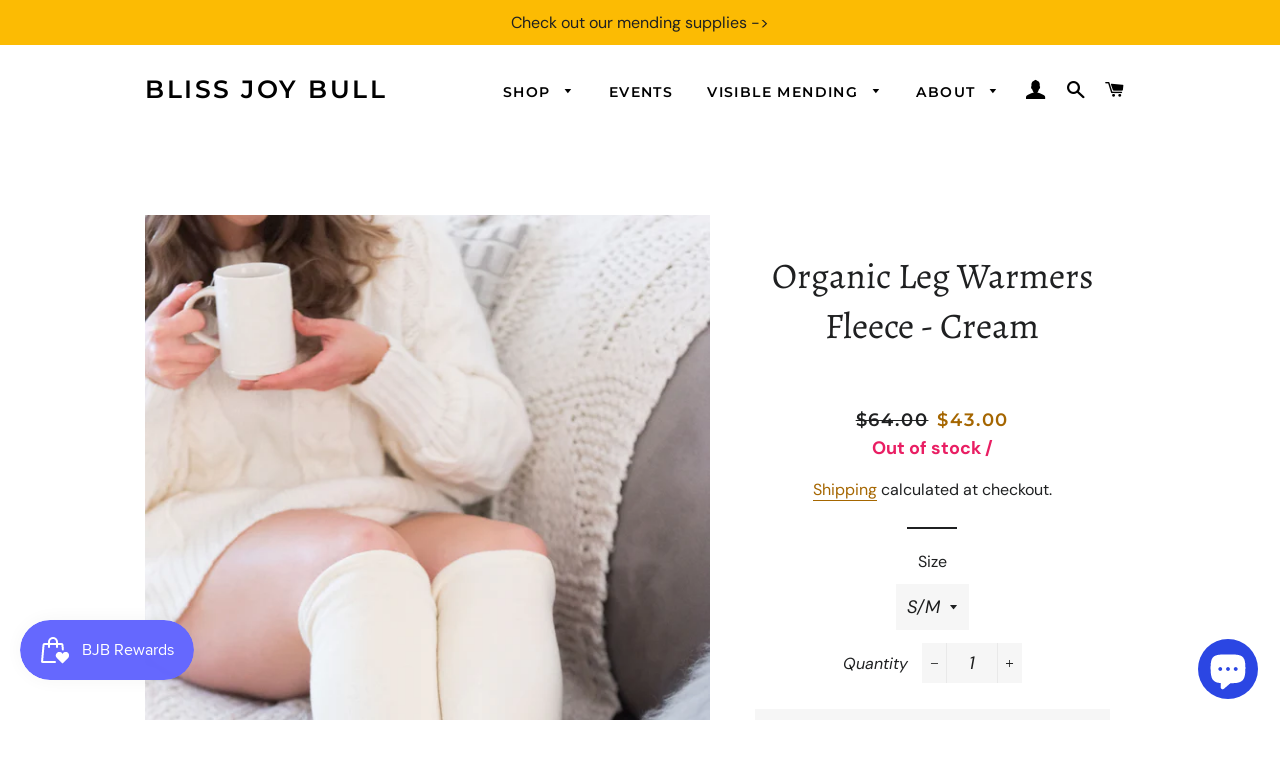

--- FILE ---
content_type: text/html; charset=utf-8
request_url: https://blissjoybull.com/en-ca/products/organic-leg-warmers-fleece-undyed
body_size: 49829
content:
<!doctype html>
<html class="no-js" lang="en">
 
<head>
<!-- Stock Alerts is generated by Ordersify -->
<style type="text/css">
  
</style>
<style type="text/css">
    .osf_sr_content{padding:5px 15px;border:1px solid;border-radius: 4px}
</style>
<script type="text/javascript">
  window.ORDERSIFY_BIS = window.ORDERSIFY_BIS || {};
  window.ORDERSIFY_BIS.template = "product";
  window.ORDERSIFY_BIS.language = "en";
  window.ORDERSIFY_BIS.primary_language = "en";
  window.ORDERSIFY_BIS.variant_inventory = [];
  window.ORDERSIFY_BIS.product_collections = [];
  
    window.ORDERSIFY_BIS.variant_inventory[16633558086] = {
      inventory_management: "shopify",
      inventory_policy: "deny",
      inventory_quantity: 0
    };
  
  
    window.ORDERSIFY_BIS.product_collections.push({
      id: "262237847630",
    });
  
    window.ORDERSIFY_BIS.product_collections.push({
      id: "262351781966",
    });
  
    window.ORDERSIFY_BIS.product_collections.push({
      id: "272404381774",
    });
  
    window.ORDERSIFY_BIS.product_collections.push({
      id: "28986571",
    });
  
  window.ORDERSIFY_BIS.shop = "bliss-joy-bull.myshopify.com";
  window.ORDERSIFY_BIS.variant_inventory = [];
  
    window.ORDERSIFY_BIS.variant_inventory[16633558086] = {
      inventory_management: "shopify",
      inventory_policy: "deny",
      inventory_quantity: 0
    };
  
  
  window.ORDERSIFY_BIS.popupSetting = {
    "is_brand_mark": true,
    "font_family": "Lato",
    "is_multiple_language": false,
    "font_size": 14,
    "popup_border_radius": 4,
    "popup_heading_color": "#212b36",
    "popup_text_color": "#212b36",
    "is_message_enable": false,
    "is_sms_enable": false,
    "is_accepts_marketing_enable": false,
    "field_border_radius": 4,
    "popup_button_color": "#ffffff",
    "popup_button_bg_color": "#f5a623",
    "is_float_button": true,
    "is_inline_form": false,
    "inline_form_selector": null,
    "inline_form_position": null,
    "float_button_position": "right",
    "float_button_top": 15,
    "float_button_color": "#ffffff",
    "float_button_bg_color": "#f5a623",
    "is_inline_button": false,
    "inline_button_color": "#ffffff",
    "inline_button_bg_color": "#212b36",
    "is_push_notification_enable": false,
    "is_overlay_close": false,
    "ignore_collection_ids": "",
    "ignore_product_tags": "",
    "ignore_product_ids": "",
    "is_auto_translation": false,
    "selector": null,
    "selector_position": "right",
    "is_ga": true,
    "is_fp": true,
    "is_fb_checkbox": false,
    "fb_page_id": null,
    "is_pushowl": false
};
  window.ORDERSIFY_BIS.product = {"id":5324169222,"title":"Organic Leg Warmers Fleece - Cream","handle":"organic-leg-warmers-fleece-undyed","description":"\u003cmeta charset=\"utf-8\"\u003e\u003cmeta charset=\"utf-8\"\u003e\u003cmeta charset=\"utf-8\"\u003e\n\u003cp\u003eDesigned with the ultimate comfort in mind. Easy to layer. Wear on their own or over skinny pants. Wears below the knee. \u003cmeta charset=\"utf-8\"\u003eScrunch 'em down for that 80's look!\u003c\/p\u003e\n\u003cp\u003eMade from hemp\/organic cotton fleece. Smooth on the outside. Soft and fuzzy on the inside. They will just get softer with every wash. These soft fleece leg warmers are undyed. \u003cbr\u003e\u003c\/p\u003e\n\u003cul\u003e\n\u003cli\u003eWill stay up on their own.\u003c\/li\u003e\n\u003cli\u003eSize down for a snug fit.\u003c\/li\u003e\n\u003cli\u003eWear above the knee with tall boots. \u003c\/li\u003e\n\u003cli\u003eScrunch 'em down and wear them below the knee. \u003c\/li\u003e\n\u003cli\u003eElastic free.\u003c\/li\u003e\n\u003cli\u003eHemp is naturally antimicrobial. \u003c\/li\u003e\n\u003cli\u003eCream is dye free. \u003c\/li\u003e\n\u003cli\u003e\u003ca href=\"https:\/\/blissjoybull.com\/products\/organic-leg-warmers-black\" title=\"black fleece leg warmers\"\u003eView Black Leg Warmers\u003c\/a\u003e\u003c\/li\u003e\n\u003c\/ul\u003e\n\u003cp\u003e\u003cmeta charset=\"utf-8\"\u003e\u003cspan\u003eModel is wearing S\/M leg warmers. \u003cmeta charset=\"utf-8\"\u003eSize down for bare legs. Size up for layering. \u003c\/span\u003e\u003c\/p\u003e\n\u003cmeta charset=\"utf-8\"\u003e\u003cmeta charset=\"utf-8\"\u003e\n\u003ch5 style=\"text-align: center;\"\u003e\u003ca class=\"call-to-action\" href=\"https:\/\/blissjoybull.com\/pages\/fleece-leg-warmer-size-chart\" title=\"view velvet leg warmer size chart\"\u003eVIEW SIZE CHART \u003c\/a\u003e\u003c\/h5\u003e\n\u003cp\u003e\u003cspan style=\"line-height: 1.2;\"\u003e\u003cspan\u003eCare: gentle wash cold in a lingerie bag, reshape and lay flat to dry. These will just get softer with more washing and wearing.\u003c\/span\u003e\u003cbr\u003e\u003c\/span\u003e\u003c\/p\u003e\n\u003cstyle\u003e\u003c!--\n.rte .call-to-action {\n   background-color: #fcba03;\n   color: #fff;\n   font-size: 16px;\n   padding: 10px 30px;\n   text-align: center;\n   display: inline-block;\n   text-decoration: none;\n}\n .rte .call-to-action:hover {\n   background: #2B46E3;\n   color: #fff;\n}\n--\u003e\u003c\/style\u003e","published_at":"2024-11-06T17:24:20-06:00","created_at":"2016-03-09T16:24:36-06:00","vendor":"Bliss Joy Bull","type":"Leggings + leg warmers","tags":["2023sale","accessories","best seller","bottoms","clothing","core","cotton jersey","cozy","cream","friday","hemp jersey","last hurrah","layers","organic cotton jersey","organic fleece","stocking","under 50","undyed","white","wholesale","winter 2020"],"price":4300,"price_min":4300,"price_max":4300,"available":false,"price_varies":false,"compare_at_price":6400,"compare_at_price_min":6400,"compare_at_price_max":6400,"compare_at_price_varies":false,"variants":[{"id":16633558086,"title":"S\/M","option1":"S\/M","option2":null,"option3":null,"sku":"BJB041230","requires_shipping":true,"taxable":true,"featured_image":{"id":15966258135118,"product_id":5324169222,"position":1,"created_at":"2020-10-28T16:31:31-05:00","updated_at":"2021-09-17T16:29:00-05:00","alt":"woman in cream chunky knit sweater sits on grey couch with cream knit blanket, holding a white mug of tea and wearing cream leg warmers below the knee","width":2048,"height":3068,"src":"\/\/blissjoybull.com\/cdn\/shop\/products\/leg-warmers-cream-3_28b662ab-85f9-42fe-85ff-2c86d6102613.jpg?v=1631914140","variant_ids":[16633558086]},"available":false,"name":"Organic Leg Warmers Fleece - Cream - S\/M","public_title":"S\/M","options":["S\/M"],"price":4300,"weight":170,"compare_at_price":6400,"inventory_quantity":0,"inventory_management":"shopify","inventory_policy":"deny","barcode":"33558086","featured_media":{"alt":"woman in cream chunky knit sweater sits on grey couch with cream knit blanket, holding a white mug of tea and wearing cream leg warmers below the knee","id":8138517217358,"position":1,"preview_image":{"aspect_ratio":0.668,"height":3068,"width":2048,"src":"\/\/blissjoybull.com\/cdn\/shop\/products\/leg-warmers-cream-3_28b662ab-85f9-42fe-85ff-2c86d6102613.jpg?v=1631914140"}},"requires_selling_plan":false,"selling_plan_allocations":[]}],"images":["\/\/blissjoybull.com\/cdn\/shop\/products\/leg-warmers-cream-3_28b662ab-85f9-42fe-85ff-2c86d6102613.jpg?v=1631914140","\/\/blissjoybull.com\/cdn\/shop\/products\/leg-warmers-cream-2_40c735c3-4d76-4ed6-b16c-d434b95bdc21.jpg?v=1631914140","\/\/blissjoybull.com\/cdn\/shop\/products\/leg-warmers-cream_eb98b664-f8be-4f11-a421-d137e1194cbc.jpg?v=1631914140"],"featured_image":"\/\/blissjoybull.com\/cdn\/shop\/products\/leg-warmers-cream-3_28b662ab-85f9-42fe-85ff-2c86d6102613.jpg?v=1631914140","options":["Size"],"media":[{"alt":"woman in cream chunky knit sweater sits on grey couch with cream knit blanket, holding a white mug of tea and wearing cream leg warmers below the knee","id":8138517217358,"position":1,"preview_image":{"aspect_ratio":0.668,"height":3068,"width":2048,"src":"\/\/blissjoybull.com\/cdn\/shop\/products\/leg-warmers-cream-3_28b662ab-85f9-42fe-85ff-2c86d6102613.jpg?v=1631914140"},"aspect_ratio":0.668,"height":3068,"media_type":"image","src":"\/\/blissjoybull.com\/cdn\/shop\/products\/leg-warmers-cream-3_28b662ab-85f9-42fe-85ff-2c86d6102613.jpg?v=1631914140","width":2048},{"alt":"woman sits on a grey couch with a white knit blanket and grey fuzzy pillow. She is wearing a chunky cream knit sweater and cream leg warmers below her knees. She is smiling while looking down and holding a white mug with tea. ","id":8138517184590,"position":2,"preview_image":{"aspect_ratio":0.668,"height":3068,"width":2048,"src":"\/\/blissjoybull.com\/cdn\/shop\/products\/leg-warmers-cream-2_40c735c3-4d76-4ed6-b16c-d434b95bdc21.jpg?v=1631914140"},"aspect_ratio":0.668,"height":3068,"media_type":"image","src":"\/\/blissjoybull.com\/cdn\/shop\/products\/leg-warmers-cream-2_40c735c3-4d76-4ed6-b16c-d434b95bdc21.jpg?v=1631914140","width":2048},{"alt":"woman lays on a plush bed with white blankets. There is a tan upholstered headboard and white lamp on a nightstand casting a soft glow. The woman's legs are held up in the air. She is holding a book up in her right hand. She is wearing a chunky white knit sweater and cream leg warmers below the knee. ","id":8138517250126,"position":3,"preview_image":{"aspect_ratio":0.668,"height":3068,"width":2048,"src":"\/\/blissjoybull.com\/cdn\/shop\/products\/leg-warmers-cream_eb98b664-f8be-4f11-a421-d137e1194cbc.jpg?v=1631914140"},"aspect_ratio":0.668,"height":3068,"media_type":"image","src":"\/\/blissjoybull.com\/cdn\/shop\/products\/leg-warmers-cream_eb98b664-f8be-4f11-a421-d137e1194cbc.jpg?v=1631914140","width":2048}],"requires_selling_plan":false,"selling_plan_groups":[],"content":"\u003cmeta charset=\"utf-8\"\u003e\u003cmeta charset=\"utf-8\"\u003e\u003cmeta charset=\"utf-8\"\u003e\n\u003cp\u003eDesigned with the ultimate comfort in mind. Easy to layer. Wear on their own or over skinny pants. Wears below the knee. \u003cmeta charset=\"utf-8\"\u003eScrunch 'em down for that 80's look!\u003c\/p\u003e\n\u003cp\u003eMade from hemp\/organic cotton fleece. Smooth on the outside. Soft and fuzzy on the inside. They will just get softer with every wash. These soft fleece leg warmers are undyed. \u003cbr\u003e\u003c\/p\u003e\n\u003cul\u003e\n\u003cli\u003eWill stay up on their own.\u003c\/li\u003e\n\u003cli\u003eSize down for a snug fit.\u003c\/li\u003e\n\u003cli\u003eWear above the knee with tall boots. \u003c\/li\u003e\n\u003cli\u003eScrunch 'em down and wear them below the knee. \u003c\/li\u003e\n\u003cli\u003eElastic free.\u003c\/li\u003e\n\u003cli\u003eHemp is naturally antimicrobial. \u003c\/li\u003e\n\u003cli\u003eCream is dye free. \u003c\/li\u003e\n\u003cli\u003e\u003ca href=\"https:\/\/blissjoybull.com\/products\/organic-leg-warmers-black\" title=\"black fleece leg warmers\"\u003eView Black Leg Warmers\u003c\/a\u003e\u003c\/li\u003e\n\u003c\/ul\u003e\n\u003cp\u003e\u003cmeta charset=\"utf-8\"\u003e\u003cspan\u003eModel is wearing S\/M leg warmers. \u003cmeta charset=\"utf-8\"\u003eSize down for bare legs. Size up for layering. \u003c\/span\u003e\u003c\/p\u003e\n\u003cmeta charset=\"utf-8\"\u003e\u003cmeta charset=\"utf-8\"\u003e\n\u003ch5 style=\"text-align: center;\"\u003e\u003ca class=\"call-to-action\" href=\"https:\/\/blissjoybull.com\/pages\/fleece-leg-warmer-size-chart\" title=\"view velvet leg warmer size chart\"\u003eVIEW SIZE CHART \u003c\/a\u003e\u003c\/h5\u003e\n\u003cp\u003e\u003cspan style=\"line-height: 1.2;\"\u003e\u003cspan\u003eCare: gentle wash cold in a lingerie bag, reshape and lay flat to dry. These will just get softer with more washing and wearing.\u003c\/span\u003e\u003cbr\u003e\u003c\/span\u003e\u003c\/p\u003e\n\u003cstyle\u003e\u003c!--\n.rte .call-to-action {\n   background-color: #fcba03;\n   color: #fff;\n   font-size: 16px;\n   padding: 10px 30px;\n   text-align: center;\n   display: inline-block;\n   text-decoration: none;\n}\n .rte .call-to-action:hover {\n   background: #2B46E3;\n   color: #fff;\n}\n--\u003e\u003c\/style\u003e"};
  window.ORDERSIFY_BIS.currentVariant = {"id":16633558086,"title":"S\/M","option1":"S\/M","option2":null,"option3":null,"sku":"BJB041230","requires_shipping":true,"taxable":true,"featured_image":{"id":15966258135118,"product_id":5324169222,"position":1,"created_at":"2020-10-28T16:31:31-05:00","updated_at":"2021-09-17T16:29:00-05:00","alt":"woman in cream chunky knit sweater sits on grey couch with cream knit blanket, holding a white mug of tea and wearing cream leg warmers below the knee","width":2048,"height":3068,"src":"\/\/blissjoybull.com\/cdn\/shop\/products\/leg-warmers-cream-3_28b662ab-85f9-42fe-85ff-2c86d6102613.jpg?v=1631914140","variant_ids":[16633558086]},"available":false,"name":"Organic Leg Warmers Fleece - Cream - S\/M","public_title":"S\/M","options":["S\/M"],"price":4300,"weight":170,"compare_at_price":6400,"inventory_quantity":0,"inventory_management":"shopify","inventory_policy":"deny","barcode":"33558086","featured_media":{"alt":"woman in cream chunky knit sweater sits on grey couch with cream knit blanket, holding a white mug of tea and wearing cream leg warmers below the knee","id":8138517217358,"position":1,"preview_image":{"aspect_ratio":0.668,"height":3068,"width":2048,"src":"\/\/blissjoybull.com\/cdn\/shop\/products\/leg-warmers-cream-3_28b662ab-85f9-42fe-85ff-2c86d6102613.jpg?v=1631914140"}},"requires_selling_plan":false,"selling_plan_allocations":[]};
  window.ORDERSIFY_BIS.stockRemainingSetting = {
    "status": false,
    "selector": "#osf_stock_remaining",
    "selector_position": "inside",
    "font_family": "Lato",
    "font_size": 13,
    "content": "Low stock! Only {{ quantity }} items left!",
    "display_quantity": 100,
    "is_multiple_language": false,
    "ignore_collection_ids": "",
    "ignore_product_tags": "",
    "ignore_product_ids": ""
};
  
    window.ORDERSIFY_BIS.translations = {
    "en": {
        "inline_button_text": "Notify when available",
        "float_button_text": "Notify when available",
        "popup_heading": "Notify me when available",
        "popup_description": "We will send you a notification as soon as this product is available again.",
        "popup_button_text": "Notify me",
        "popup_note": "We respect your privacy and don't share your email with anybody.",
        "field_email_placeholder": "eg. username@example.com",
        "field_message_placeholder": "Tell something about your requirements to shop",
        "success_text": "You subscribed notification successfully",
        "required_email": "Your email is required",
        "invalid_email": "Your email is invalid",
        "invalid_message": "Your message must be less then 255 characters",
        "push_notification_message": "Receive via web notification",
        "low_stock_content": "Low stock! Only {{ quantity }} items left!"
    }
};
  
</script>

<!-- End of Stock Alerts is generated by Ordersify -->
  <meta name="p:domain_verify" content="9795e5913cca968d69fa1e02f2d2b9fc"/>


<!--Yotpo  JavaScript -->
<!--    <script type="text/javascript">
(function e(){var e=document.createElement("script");e.type="text/javascript",e.async=true,e.src="//staticw2.yotpo.com/KPjwV03anMuCZZbg0tEL59nQr907P8R0TriNOkCs/widget.js";var t=document.getElementsByTagName("script")[0];t.parentNode.insertBefore(e,t)})();
</script> -->
<!--End of Yotpo  JavaScript -->

  <!-- Basic page needs ================================================== -->
  <meta charset="utf-8">
  <meta http-equiv="X-UA-Compatible" content="IE=edge,chrome=1">

  
    <link rel="shortcut icon" href="//blissjoybull.com/cdn/shop/files/bjb_favicon_32x32.png?v=1614347570" type="image/png" />
  

  <!-- Title and description ================================================== -->
  <title>
  Organic Leg Warmers Fleece - Cream &ndash; BLISS JOY BULL
  </title>

  
  <meta name="description" content="Soft fleece leg warmers in natural white. Ready to ship. Made from hemp/organic cotton fleece (soft on the inside!). The white fabric is undyed. It is off-whit">
  

  <!-- Helpers ================================================== -->
  <!-- /snippets/social-meta-tags.liquid -->




<meta property="og:site_name" content="BLISS JOY BULL">
<meta property="og:url" content="https://blissjoybull.com/en-ca/products/organic-leg-warmers-fleece-undyed">
<meta property="og:title" content="Organic Leg Warmers Fleece - Cream">
<meta property="og:type" content="product">
<meta property="og:description" content="Soft fleece leg warmers in natural white. Ready to ship. Made from hemp/organic cotton fleece (soft on the inside!). The white fabric is undyed. It is off-whit">

  <meta property="og:price:amount" content="43.00">
  <meta property="og:price:currency" content="CAD">

<meta property="og:image" content="http://blissjoybull.com/cdn/shop/products/leg-warmers-cream-3_28b662ab-85f9-42fe-85ff-2c86d6102613_1200x1200.jpg?v=1631914140"><meta property="og:image" content="http://blissjoybull.com/cdn/shop/products/leg-warmers-cream-2_40c735c3-4d76-4ed6-b16c-d434b95bdc21_1200x1200.jpg?v=1631914140"><meta property="og:image" content="http://blissjoybull.com/cdn/shop/products/leg-warmers-cream_eb98b664-f8be-4f11-a421-d137e1194cbc_1200x1200.jpg?v=1631914140">
<meta property="og:image:secure_url" content="https://blissjoybull.com/cdn/shop/products/leg-warmers-cream-3_28b662ab-85f9-42fe-85ff-2c86d6102613_1200x1200.jpg?v=1631914140"><meta property="og:image:secure_url" content="https://blissjoybull.com/cdn/shop/products/leg-warmers-cream-2_40c735c3-4d76-4ed6-b16c-d434b95bdc21_1200x1200.jpg?v=1631914140"><meta property="og:image:secure_url" content="https://blissjoybull.com/cdn/shop/products/leg-warmers-cream_eb98b664-f8be-4f11-a421-d137e1194cbc_1200x1200.jpg?v=1631914140">


<meta name="twitter:card" content="summary_large_image">
<meta name="twitter:title" content="Organic Leg Warmers Fleece - Cream">
<meta name="twitter:description" content="Soft fleece leg warmers in natural white. Ready to ship. Made from hemp/organic cotton fleece (soft on the inside!). The white fabric is undyed. It is off-whit">

  <link rel="canonical" href="https://blissjoybull.com/en-ca/products/organic-leg-warmers-fleece-undyed">
  <meta name="viewport" content="width=device-width,initial-scale=1,shrink-to-fit=no">
  <meta name="theme-color" content="#2b46e3">

  <!-- CSS ================================================== -->
  <link href="//blissjoybull.com/cdn/shop/t/14/assets/timber.scss.css?v=177268132845896747451762376081" rel="stylesheet" type="text/css" media="all" />
  <link href="//blissjoybull.com/cdn/shop/t/14/assets/theme.scss.css?v=110649964433712391201762376081" rel="stylesheet" type="text/css" media="all" />

  <!-- Sections ================================================== -->
  <script>
    window.theme = window.theme || {};
    theme.strings = {
      zoomClose: "Close (Esc)",
      zoomPrev: "Previous (Left arrow key)",
      zoomNext: "Next (Right arrow key)",
      moneyFormat: "${{amount}}",
      addressError: "Error looking up that address",
      addressNoResults: "No results for that address",
      addressQueryLimit: "You have exceeded the Google API usage limit. Consider upgrading to a \u003ca href=\"https:\/\/developers.google.com\/maps\/premium\/usage-limits\"\u003ePremium Plan\u003c\/a\u003e.",
      authError: "There was a problem authenticating your Google Maps account.",
      cartEmpty: "Your cart is currently empty.",
      cartCookie: "Enable cookies to use the shopping cart",
      cartSavings: "You're saving [savings]",
      productSlideLabel: "Slide [slide_number] of [slide_max]."
    };
    theme.settings = {
      cartType: "drawer",
      gridType: null
    };
  </script>

  <script src="//blissjoybull.com/cdn/shop/t/14/assets/jquery-2.2.3.min.js?v=58211863146907186831638474237" type="text/javascript"></script>

  <script src="//blissjoybull.com/cdn/shop/t/14/assets/lazysizes.min.js?v=155223123402716617051638474237" async="async"></script>

  <script src="//blissjoybull.com/cdn/shop/t/14/assets/theme.js?v=97004881900771822241638474253" defer="defer"></script>

  <!-- Header hook for plugins ================================================== -->
  <script>window.performance && window.performance.mark && window.performance.mark('shopify.content_for_header.start');</script><meta name="google-site-verification" content="xeutX0v3Px8LppNYX-24DgfnBMkkBQW6u8-6Yn3bh6E">
<meta id="shopify-digital-wallet" name="shopify-digital-wallet" content="/5095621/digital_wallets/dialog">
<meta name="shopify-checkout-api-token" content="5049c27adf3aa9053db429ae6e00d039">
<meta id="in-context-paypal-metadata" data-shop-id="5095621" data-venmo-supported="false" data-environment="production" data-locale="en_US" data-paypal-v4="true" data-currency="CAD">
<link rel="alternate" hreflang="x-default" href="https://blissjoybull.com/products/organic-leg-warmers-fleece-undyed">
<link rel="alternate" hreflang="en-CA" href="https://blissjoybull.com/en-ca/products/organic-leg-warmers-fleece-undyed">
<link rel="alternate" hreflang="en-US" href="https://blissjoybull.com/products/organic-leg-warmers-fleece-undyed">
<link rel="alternate" type="application/json+oembed" href="https://blissjoybull.com/en-ca/products/organic-leg-warmers-fleece-undyed.oembed">
<script async="async" src="/checkouts/internal/preloads.js?locale=en-CA"></script>
<link rel="preconnect" href="https://shop.app" crossorigin="anonymous">
<script async="async" src="https://shop.app/checkouts/internal/preloads.js?locale=en-CA&shop_id=5095621" crossorigin="anonymous"></script>
<script id="apple-pay-shop-capabilities" type="application/json">{"shopId":5095621,"countryCode":"US","currencyCode":"CAD","merchantCapabilities":["supports3DS"],"merchantId":"gid:\/\/shopify\/Shop\/5095621","merchantName":"BLISS JOY BULL","requiredBillingContactFields":["postalAddress","email"],"requiredShippingContactFields":["postalAddress","email"],"shippingType":"shipping","supportedNetworks":["visa","masterCard","amex","discover","elo","jcb"],"total":{"type":"pending","label":"BLISS JOY BULL","amount":"1.00"},"shopifyPaymentsEnabled":true,"supportsSubscriptions":true}</script>
<script id="shopify-features" type="application/json">{"accessToken":"5049c27adf3aa9053db429ae6e00d039","betas":["rich-media-storefront-analytics"],"domain":"blissjoybull.com","predictiveSearch":true,"shopId":5095621,"locale":"en"}</script>
<script>var Shopify = Shopify || {};
Shopify.shop = "bliss-joy-bull.myshopify.com";
Shopify.locale = "en";
Shopify.currency = {"active":"CAD","rate":"1.4123928"};
Shopify.country = "CA";
Shopify.theme = {"name":"Copy of Brooklyn + YOTPO","id":120807981134,"schema_name":"Brooklyn","schema_version":"16.0.9","theme_store_id":730,"role":"main"};
Shopify.theme.handle = "null";
Shopify.theme.style = {"id":null,"handle":null};
Shopify.cdnHost = "blissjoybull.com/cdn";
Shopify.routes = Shopify.routes || {};
Shopify.routes.root = "/en-ca/";</script>
<script type="module">!function(o){(o.Shopify=o.Shopify||{}).modules=!0}(window);</script>
<script>!function(o){function n(){var o=[];function n(){o.push(Array.prototype.slice.apply(arguments))}return n.q=o,n}var t=o.Shopify=o.Shopify||{};t.loadFeatures=n(),t.autoloadFeatures=n()}(window);</script>
<script>
  window.ShopifyPay = window.ShopifyPay || {};
  window.ShopifyPay.apiHost = "shop.app\/pay";
  window.ShopifyPay.redirectState = null;
</script>
<script id="shop-js-analytics" type="application/json">{"pageType":"product"}</script>
<script defer="defer" async type="module" src="//blissjoybull.com/cdn/shopifycloud/shop-js/modules/v2/client.init-shop-cart-sync_CG-L-Qzi.en.esm.js"></script>
<script defer="defer" async type="module" src="//blissjoybull.com/cdn/shopifycloud/shop-js/modules/v2/chunk.common_B8yXDTDb.esm.js"></script>
<script type="module">
  await import("//blissjoybull.com/cdn/shopifycloud/shop-js/modules/v2/client.init-shop-cart-sync_CG-L-Qzi.en.esm.js");
await import("//blissjoybull.com/cdn/shopifycloud/shop-js/modules/v2/chunk.common_B8yXDTDb.esm.js");

  window.Shopify.SignInWithShop?.initShopCartSync?.({"fedCMEnabled":true,"windoidEnabled":true});

</script>
<script>
  window.Shopify = window.Shopify || {};
  if (!window.Shopify.featureAssets) window.Shopify.featureAssets = {};
  window.Shopify.featureAssets['shop-js'] = {"shop-cart-sync":["modules/v2/client.shop-cart-sync_C7TtgCZT.en.esm.js","modules/v2/chunk.common_B8yXDTDb.esm.js"],"shop-button":["modules/v2/client.shop-button_aOcg-RjH.en.esm.js","modules/v2/chunk.common_B8yXDTDb.esm.js"],"init-shop-email-lookup-coordinator":["modules/v2/client.init-shop-email-lookup-coordinator_D-37GF_a.en.esm.js","modules/v2/chunk.common_B8yXDTDb.esm.js"],"init-fed-cm":["modules/v2/client.init-fed-cm_DGh7x7ZX.en.esm.js","modules/v2/chunk.common_B8yXDTDb.esm.js"],"init-windoid":["modules/v2/client.init-windoid_C5PxDKWE.en.esm.js","modules/v2/chunk.common_B8yXDTDb.esm.js"],"shop-toast-manager":["modules/v2/client.shop-toast-manager_BmSBWum3.en.esm.js","modules/v2/chunk.common_B8yXDTDb.esm.js"],"shop-cash-offers":["modules/v2/client.shop-cash-offers_DkchToOx.en.esm.js","modules/v2/chunk.common_B8yXDTDb.esm.js","modules/v2/chunk.modal_dvVUSHam.esm.js"],"init-shop-cart-sync":["modules/v2/client.init-shop-cart-sync_CG-L-Qzi.en.esm.js","modules/v2/chunk.common_B8yXDTDb.esm.js"],"avatar":["modules/v2/client.avatar_BTnouDA3.en.esm.js"],"shop-login-button":["modules/v2/client.shop-login-button_DrVPCwAQ.en.esm.js","modules/v2/chunk.common_B8yXDTDb.esm.js","modules/v2/chunk.modal_dvVUSHam.esm.js"],"pay-button":["modules/v2/client.pay-button_Cw45D1uM.en.esm.js","modules/v2/chunk.common_B8yXDTDb.esm.js"],"init-customer-accounts":["modules/v2/client.init-customer-accounts_BNYsaOzg.en.esm.js","modules/v2/client.shop-login-button_DrVPCwAQ.en.esm.js","modules/v2/chunk.common_B8yXDTDb.esm.js","modules/v2/chunk.modal_dvVUSHam.esm.js"],"checkout-modal":["modules/v2/client.checkout-modal_NoX7b1qq.en.esm.js","modules/v2/chunk.common_B8yXDTDb.esm.js","modules/v2/chunk.modal_dvVUSHam.esm.js"],"init-customer-accounts-sign-up":["modules/v2/client.init-customer-accounts-sign-up_pIEGEpjr.en.esm.js","modules/v2/client.shop-login-button_DrVPCwAQ.en.esm.js","modules/v2/chunk.common_B8yXDTDb.esm.js","modules/v2/chunk.modal_dvVUSHam.esm.js"],"init-shop-for-new-customer-accounts":["modules/v2/client.init-shop-for-new-customer-accounts_BIu2e6le.en.esm.js","modules/v2/client.shop-login-button_DrVPCwAQ.en.esm.js","modules/v2/chunk.common_B8yXDTDb.esm.js","modules/v2/chunk.modal_dvVUSHam.esm.js"],"shop-follow-button":["modules/v2/client.shop-follow-button_B6YY9G4U.en.esm.js","modules/v2/chunk.common_B8yXDTDb.esm.js","modules/v2/chunk.modal_dvVUSHam.esm.js"],"lead-capture":["modules/v2/client.lead-capture_o2hOda6W.en.esm.js","modules/v2/chunk.common_B8yXDTDb.esm.js","modules/v2/chunk.modal_dvVUSHam.esm.js"],"shop-login":["modules/v2/client.shop-login_DA8-MZ-E.en.esm.js","modules/v2/chunk.common_B8yXDTDb.esm.js","modules/v2/chunk.modal_dvVUSHam.esm.js"],"payment-terms":["modules/v2/client.payment-terms_BFsudFhJ.en.esm.js","modules/v2/chunk.common_B8yXDTDb.esm.js","modules/v2/chunk.modal_dvVUSHam.esm.js"]};
</script>
<script>(function() {
  var isLoaded = false;
  function asyncLoad() {
    if (isLoaded) return;
    isLoaded = true;
    var urls = ["https:\/\/chimpstatic.com\/mcjs-connected\/js\/users\/3907a82fe20d339c3e0658b1f\/f207072d0ad17b7ee04267827.js?shop=bliss-joy-bull.myshopify.com","https:\/\/neon.stock-sync.com\/neon\/widget.js?shop=bliss-joy-bull.myshopify.com","https:\/\/js.smile.io\/v1\/smile-shopify.js?shop=bliss-joy-bull.myshopify.com","https:\/\/instafeed.nfcube.com\/cdn\/a0c9ff85bc5c870e5c1ed8526da1b3ec.js?shop=bliss-joy-bull.myshopify.com","https:\/\/s3.eu-west-1.amazonaws.com\/production-klarna-il-shopify-osm\/a6c5e37d3b587ca7438f15aa90b429b47085a035\/bliss-joy-bull.myshopify.com-1708596666385.js?shop=bliss-joy-bull.myshopify.com","https:\/\/gcdn.incartupsell.com\/ggd-kyKib2ZzgDJRZWyGTq2n.js?c=1766013493\u0026shop=bliss-joy-bull.myshopify.com"];
    for (var i = 0; i < urls.length; i++) {
      var s = document.createElement('script');
      s.type = 'text/javascript';
      s.async = true;
      s.src = urls[i];
      var x = document.getElementsByTagName('script')[0];
      x.parentNode.insertBefore(s, x);
    }
  };
  if(window.attachEvent) {
    window.attachEvent('onload', asyncLoad);
  } else {
    window.addEventListener('load', asyncLoad, false);
  }
})();</script>
<script id="__st">var __st={"a":5095621,"offset":-21600,"reqid":"354328b6-72bb-45d1-920e-66e26b2b85cb-1768018936","pageurl":"blissjoybull.com\/en-ca\/products\/organic-leg-warmers-fleece-undyed","u":"5c6cb6601a90","p":"product","rtyp":"product","rid":5324169222};</script>
<script>window.ShopifyPaypalV4VisibilityTracking = true;</script>
<script id="captcha-bootstrap">!function(){'use strict';const t='contact',e='account',n='new_comment',o=[[t,t],['blogs',n],['comments',n],[t,'customer']],c=[[e,'customer_login'],[e,'guest_login'],[e,'recover_customer_password'],[e,'create_customer']],r=t=>t.map((([t,e])=>`form[action*='/${t}']:not([data-nocaptcha='true']) input[name='form_type'][value='${e}']`)).join(','),a=t=>()=>t?[...document.querySelectorAll(t)].map((t=>t.form)):[];function s(){const t=[...o],e=r(t);return a(e)}const i='password',u='form_key',d=['recaptcha-v3-token','g-recaptcha-response','h-captcha-response',i],f=()=>{try{return window.sessionStorage}catch{return}},m='__shopify_v',_=t=>t.elements[u];function p(t,e,n=!1){try{const o=window.sessionStorage,c=JSON.parse(o.getItem(e)),{data:r}=function(t){const{data:e,action:n}=t;return t[m]||n?{data:e,action:n}:{data:t,action:n}}(c);for(const[e,n]of Object.entries(r))t.elements[e]&&(t.elements[e].value=n);n&&o.removeItem(e)}catch(o){console.error('form repopulation failed',{error:o})}}const l='form_type',E='cptcha';function T(t){t.dataset[E]=!0}const w=window,h=w.document,L='Shopify',v='ce_forms',y='captcha';let A=!1;((t,e)=>{const n=(g='f06e6c50-85a8-45c8-87d0-21a2b65856fe',I='https://cdn.shopify.com/shopifycloud/storefront-forms-hcaptcha/ce_storefront_forms_captcha_hcaptcha.v1.5.2.iife.js',D={infoText:'Protected by hCaptcha',privacyText:'Privacy',termsText:'Terms'},(t,e,n)=>{const o=w[L][v],c=o.bindForm;if(c)return c(t,g,e,D).then(n);var r;o.q.push([[t,g,e,D],n]),r=I,A||(h.body.append(Object.assign(h.createElement('script'),{id:'captcha-provider',async:!0,src:r})),A=!0)});var g,I,D;w[L]=w[L]||{},w[L][v]=w[L][v]||{},w[L][v].q=[],w[L][y]=w[L][y]||{},w[L][y].protect=function(t,e){n(t,void 0,e),T(t)},Object.freeze(w[L][y]),function(t,e,n,w,h,L){const[v,y,A,g]=function(t,e,n){const i=e?o:[],u=t?c:[],d=[...i,...u],f=r(d),m=r(i),_=r(d.filter((([t,e])=>n.includes(e))));return[a(f),a(m),a(_),s()]}(w,h,L),I=t=>{const e=t.target;return e instanceof HTMLFormElement?e:e&&e.form},D=t=>v().includes(t);t.addEventListener('submit',(t=>{const e=I(t);if(!e)return;const n=D(e)&&!e.dataset.hcaptchaBound&&!e.dataset.recaptchaBound,o=_(e),c=g().includes(e)&&(!o||!o.value);(n||c)&&t.preventDefault(),c&&!n&&(function(t){try{if(!f())return;!function(t){const e=f();if(!e)return;const n=_(t);if(!n)return;const o=n.value;o&&e.removeItem(o)}(t);const e=Array.from(Array(32),(()=>Math.random().toString(36)[2])).join('');!function(t,e){_(t)||t.append(Object.assign(document.createElement('input'),{type:'hidden',name:u})),t.elements[u].value=e}(t,e),function(t,e){const n=f();if(!n)return;const o=[...t.querySelectorAll(`input[type='${i}']`)].map((({name:t})=>t)),c=[...d,...o],r={};for(const[a,s]of new FormData(t).entries())c.includes(a)||(r[a]=s);n.setItem(e,JSON.stringify({[m]:1,action:t.action,data:r}))}(t,e)}catch(e){console.error('failed to persist form',e)}}(e),e.submit())}));const S=(t,e)=>{t&&!t.dataset[E]&&(n(t,e.some((e=>e===t))),T(t))};for(const o of['focusin','change'])t.addEventListener(o,(t=>{const e=I(t);D(e)&&S(e,y())}));const B=e.get('form_key'),M=e.get(l),P=B&&M;t.addEventListener('DOMContentLoaded',(()=>{const t=y();if(P)for(const e of t)e.elements[l].value===M&&p(e,B);[...new Set([...A(),...v().filter((t=>'true'===t.dataset.shopifyCaptcha))])].forEach((e=>S(e,t)))}))}(h,new URLSearchParams(w.location.search),n,t,e,['guest_login'])})(!0,!0)}();</script>
<script integrity="sha256-4kQ18oKyAcykRKYeNunJcIwy7WH5gtpwJnB7kiuLZ1E=" data-source-attribution="shopify.loadfeatures" defer="defer" src="//blissjoybull.com/cdn/shopifycloud/storefront/assets/storefront/load_feature-a0a9edcb.js" crossorigin="anonymous"></script>
<script crossorigin="anonymous" defer="defer" src="//blissjoybull.com/cdn/shopifycloud/storefront/assets/shopify_pay/storefront-65b4c6d7.js?v=20250812"></script>
<script data-source-attribution="shopify.dynamic_checkout.dynamic.init">var Shopify=Shopify||{};Shopify.PaymentButton=Shopify.PaymentButton||{isStorefrontPortableWallets:!0,init:function(){window.Shopify.PaymentButton.init=function(){};var t=document.createElement("script");t.src="https://blissjoybull.com/cdn/shopifycloud/portable-wallets/latest/portable-wallets.en.js",t.type="module",document.head.appendChild(t)}};
</script>
<script data-source-attribution="shopify.dynamic_checkout.buyer_consent">
  function portableWalletsHideBuyerConsent(e){var t=document.getElementById("shopify-buyer-consent"),n=document.getElementById("shopify-subscription-policy-button");t&&n&&(t.classList.add("hidden"),t.setAttribute("aria-hidden","true"),n.removeEventListener("click",e))}function portableWalletsShowBuyerConsent(e){var t=document.getElementById("shopify-buyer-consent"),n=document.getElementById("shopify-subscription-policy-button");t&&n&&(t.classList.remove("hidden"),t.removeAttribute("aria-hidden"),n.addEventListener("click",e))}window.Shopify?.PaymentButton&&(window.Shopify.PaymentButton.hideBuyerConsent=portableWalletsHideBuyerConsent,window.Shopify.PaymentButton.showBuyerConsent=portableWalletsShowBuyerConsent);
</script>
<script data-source-attribution="shopify.dynamic_checkout.cart.bootstrap">document.addEventListener("DOMContentLoaded",(function(){function t(){return document.querySelector("shopify-accelerated-checkout-cart, shopify-accelerated-checkout")}if(t())Shopify.PaymentButton.init();else{new MutationObserver((function(e,n){t()&&(Shopify.PaymentButton.init(),n.disconnect())})).observe(document.body,{childList:!0,subtree:!0})}}));
</script>
<link id="shopify-accelerated-checkout-styles" rel="stylesheet" media="screen" href="https://blissjoybull.com/cdn/shopifycloud/portable-wallets/latest/accelerated-checkout-backwards-compat.css" crossorigin="anonymous">
<style id="shopify-accelerated-checkout-cart">
        #shopify-buyer-consent {
  margin-top: 1em;
  display: inline-block;
  width: 100%;
}

#shopify-buyer-consent.hidden {
  display: none;
}

#shopify-subscription-policy-button {
  background: none;
  border: none;
  padding: 0;
  text-decoration: underline;
  font-size: inherit;
  cursor: pointer;
}

#shopify-subscription-policy-button::before {
  box-shadow: none;
}

      </style>

<script>window.performance && window.performance.mark && window.performance.mark('shopify.content_for_header.end');</script>

  <script src="//blissjoybull.com/cdn/shop/t/14/assets/modernizr.min.js?v=21391054748206432451638474238" type="text/javascript"></script>

  
  
                                <script defer async src="https://accessibility-assistant.cartcoders.com/storage/shop_js/B6T18AKHIX93JYA0.js"></script>

<!-- BEGIN app block: shopify://apps/klaviyo-email-marketing-sms/blocks/klaviyo-onsite-embed/2632fe16-c075-4321-a88b-50b567f42507 -->












  <script async src="https://static.klaviyo.com/onsite/js/Wcqxds/klaviyo.js?company_id=Wcqxds"></script>
  <script>!function(){if(!window.klaviyo){window._klOnsite=window._klOnsite||[];try{window.klaviyo=new Proxy({},{get:function(n,i){return"push"===i?function(){var n;(n=window._klOnsite).push.apply(n,arguments)}:function(){for(var n=arguments.length,o=new Array(n),w=0;w<n;w++)o[w]=arguments[w];var t="function"==typeof o[o.length-1]?o.pop():void 0,e=new Promise((function(n){window._klOnsite.push([i].concat(o,[function(i){t&&t(i),n(i)}]))}));return e}}})}catch(n){window.klaviyo=window.klaviyo||[],window.klaviyo.push=function(){var n;(n=window._klOnsite).push.apply(n,arguments)}}}}();</script>

  
    <script id="viewed_product">
      if (item == null) {
        var _learnq = _learnq || [];

        var MetafieldReviews = null
        var MetafieldYotpoRating = null
        var MetafieldYotpoCount = null
        var MetafieldLooxRating = null
        var MetafieldLooxCount = null
        var okendoProduct = null
        var okendoProductReviewCount = null
        var okendoProductReviewAverageValue = null
        try {
          // The following fields are used for Customer Hub recently viewed in order to add reviews.
          // This information is not part of __kla_viewed. Instead, it is part of __kla_viewed_reviewed_items
          MetafieldReviews = {};
          MetafieldYotpoRating = null
          MetafieldYotpoCount = null
          MetafieldLooxRating = null
          MetafieldLooxCount = null

          okendoProduct = null
          // If the okendo metafield is not legacy, it will error, which then requires the new json formatted data
          if (okendoProduct && 'error' in okendoProduct) {
            okendoProduct = null
          }
          okendoProductReviewCount = okendoProduct ? okendoProduct.reviewCount : null
          okendoProductReviewAverageValue = okendoProduct ? okendoProduct.reviewAverageValue : null
        } catch (error) {
          console.error('Error in Klaviyo onsite reviews tracking:', error);
        }

        var item = {
          Name: "Organic Leg Warmers Fleece - Cream",
          ProductID: 5324169222,
          Categories: ["Accessories","Best Sellers","Give Thanks 2023","Leg Warmers"],
          ImageURL: "https://blissjoybull.com/cdn/shop/products/leg-warmers-cream-3_28b662ab-85f9-42fe-85ff-2c86d6102613_grande.jpg?v=1631914140",
          URL: "https://blissjoybull.com/en-ca/products/organic-leg-warmers-fleece-undyed",
          Brand: "Bliss Joy Bull",
          Price: "$43.00",
          Value: "43.00",
          CompareAtPrice: "$64.00"
        };
        _learnq.push(['track', 'Viewed Product', item]);
        _learnq.push(['trackViewedItem', {
          Title: item.Name,
          ItemId: item.ProductID,
          Categories: item.Categories,
          ImageUrl: item.ImageURL,
          Url: item.URL,
          Metadata: {
            Brand: item.Brand,
            Price: item.Price,
            Value: item.Value,
            CompareAtPrice: item.CompareAtPrice
          },
          metafields:{
            reviews: MetafieldReviews,
            yotpo:{
              rating: MetafieldYotpoRating,
              count: MetafieldYotpoCount,
            },
            loox:{
              rating: MetafieldLooxRating,
              count: MetafieldLooxCount,
            },
            okendo: {
              rating: okendoProductReviewAverageValue,
              count: okendoProductReviewCount,
            }
          }
        }]);
      }
    </script>
  




  <script>
    window.klaviyoReviewsProductDesignMode = false
  </script>



  <!-- BEGIN app snippet: customer-hub-data --><script>
  if (!window.customerHub) {
    window.customerHub = {};
  }
  window.customerHub.storefrontRoutes = {
    login: "https://blissjoybull.com/customer_authentication/redirect?locale=en&region_country=CA?return_url=%2F%23k-hub",
    register: "https://shopify.com/5095621/account?locale=en?return_url=%2F%23k-hub",
    logout: "/en-ca/account/logout",
    profile: "/en-ca/account",
    addresses: "/en-ca/account/addresses",
  };
  
  window.customerHub.userId = null;
  
  window.customerHub.storeDomain = "bliss-joy-bull.myshopify.com";

  
    window.customerHub.activeProduct = {
      name: "Organic Leg Warmers Fleece - Cream",
      category: null,
      imageUrl: "https://blissjoybull.com/cdn/shop/products/leg-warmers-cream-3_28b662ab-85f9-42fe-85ff-2c86d6102613_grande.jpg?v=1631914140",
      id: "5324169222",
      link: "https://blissjoybull.com/en-ca/products/organic-leg-warmers-fleece-undyed",
      variants: [
        
          {
            id: "16633558086",
            
            imageUrl: "https://blissjoybull.com/cdn/shop/products/leg-warmers-cream-3_28b662ab-85f9-42fe-85ff-2c86d6102613.jpg?v=1631914140&width=500",
            
            price: "4300",
            currency: "USD",
            availableForSale: false,
            title: "S\/M",
          },
        
      ],
    };
    window.customerHub.activeProduct.variants.forEach((variant) => {
        
        variant.price = `${variant.price.slice(0, -2)}.${variant.price.slice(-2)}`;
    });
  

  
    window.customerHub.storeLocale = {
        currentLanguage: 'en',
        currentCountry: 'CA',
        availableLanguages: [
          
            {
              iso_code: 'en',
              endonym_name: 'English'
            }
          
        ],
        availableCountries: [
          
            {
              iso_code: 'AF',
              name: 'Afghanistan',
              currency_code: 'USD'
            },
          
            {
              iso_code: 'AX',
              name: 'Åland Islands',
              currency_code: 'USD'
            },
          
            {
              iso_code: 'AL',
              name: 'Albania',
              currency_code: 'USD'
            },
          
            {
              iso_code: 'DZ',
              name: 'Algeria',
              currency_code: 'USD'
            },
          
            {
              iso_code: 'AD',
              name: 'Andorra',
              currency_code: 'USD'
            },
          
            {
              iso_code: 'AO',
              name: 'Angola',
              currency_code: 'USD'
            },
          
            {
              iso_code: 'AI',
              name: 'Anguilla',
              currency_code: 'USD'
            },
          
            {
              iso_code: 'AG',
              name: 'Antigua &amp; Barbuda',
              currency_code: 'USD'
            },
          
            {
              iso_code: 'AR',
              name: 'Argentina',
              currency_code: 'USD'
            },
          
            {
              iso_code: 'AM',
              name: 'Armenia',
              currency_code: 'USD'
            },
          
            {
              iso_code: 'AW',
              name: 'Aruba',
              currency_code: 'USD'
            },
          
            {
              iso_code: 'AC',
              name: 'Ascension Island',
              currency_code: 'USD'
            },
          
            {
              iso_code: 'AU',
              name: 'Australia',
              currency_code: 'USD'
            },
          
            {
              iso_code: 'AT',
              name: 'Austria',
              currency_code: 'USD'
            },
          
            {
              iso_code: 'AZ',
              name: 'Azerbaijan',
              currency_code: 'USD'
            },
          
            {
              iso_code: 'BS',
              name: 'Bahamas',
              currency_code: 'USD'
            },
          
            {
              iso_code: 'BH',
              name: 'Bahrain',
              currency_code: 'USD'
            },
          
            {
              iso_code: 'BD',
              name: 'Bangladesh',
              currency_code: 'USD'
            },
          
            {
              iso_code: 'BB',
              name: 'Barbados',
              currency_code: 'USD'
            },
          
            {
              iso_code: 'BY',
              name: 'Belarus',
              currency_code: 'USD'
            },
          
            {
              iso_code: 'BE',
              name: 'Belgium',
              currency_code: 'USD'
            },
          
            {
              iso_code: 'BZ',
              name: 'Belize',
              currency_code: 'USD'
            },
          
            {
              iso_code: 'BJ',
              name: 'Benin',
              currency_code: 'USD'
            },
          
            {
              iso_code: 'BM',
              name: 'Bermuda',
              currency_code: 'USD'
            },
          
            {
              iso_code: 'BT',
              name: 'Bhutan',
              currency_code: 'USD'
            },
          
            {
              iso_code: 'BO',
              name: 'Bolivia',
              currency_code: 'USD'
            },
          
            {
              iso_code: 'BA',
              name: 'Bosnia &amp; Herzegovina',
              currency_code: 'USD'
            },
          
            {
              iso_code: 'BW',
              name: 'Botswana',
              currency_code: 'USD'
            },
          
            {
              iso_code: 'BR',
              name: 'Brazil',
              currency_code: 'USD'
            },
          
            {
              iso_code: 'IO',
              name: 'British Indian Ocean Territory',
              currency_code: 'USD'
            },
          
            {
              iso_code: 'VG',
              name: 'British Virgin Islands',
              currency_code: 'USD'
            },
          
            {
              iso_code: 'BN',
              name: 'Brunei',
              currency_code: 'USD'
            },
          
            {
              iso_code: 'BG',
              name: 'Bulgaria',
              currency_code: 'USD'
            },
          
            {
              iso_code: 'BF',
              name: 'Burkina Faso',
              currency_code: 'USD'
            },
          
            {
              iso_code: 'BI',
              name: 'Burundi',
              currency_code: 'USD'
            },
          
            {
              iso_code: 'KH',
              name: 'Cambodia',
              currency_code: 'USD'
            },
          
            {
              iso_code: 'CM',
              name: 'Cameroon',
              currency_code: 'USD'
            },
          
            {
              iso_code: 'CA',
              name: 'Canada',
              currency_code: 'CAD'
            },
          
            {
              iso_code: 'CV',
              name: 'Cape Verde',
              currency_code: 'USD'
            },
          
            {
              iso_code: 'BQ',
              name: 'Caribbean Netherlands',
              currency_code: 'USD'
            },
          
            {
              iso_code: 'KY',
              name: 'Cayman Islands',
              currency_code: 'USD'
            },
          
            {
              iso_code: 'CF',
              name: 'Central African Republic',
              currency_code: 'USD'
            },
          
            {
              iso_code: 'TD',
              name: 'Chad',
              currency_code: 'USD'
            },
          
            {
              iso_code: 'CL',
              name: 'Chile',
              currency_code: 'USD'
            },
          
            {
              iso_code: 'CN',
              name: 'China',
              currency_code: 'USD'
            },
          
            {
              iso_code: 'CX',
              name: 'Christmas Island',
              currency_code: 'USD'
            },
          
            {
              iso_code: 'CC',
              name: 'Cocos (Keeling) Islands',
              currency_code: 'USD'
            },
          
            {
              iso_code: 'CO',
              name: 'Colombia',
              currency_code: 'USD'
            },
          
            {
              iso_code: 'KM',
              name: 'Comoros',
              currency_code: 'USD'
            },
          
            {
              iso_code: 'CG',
              name: 'Congo - Brazzaville',
              currency_code: 'USD'
            },
          
            {
              iso_code: 'CD',
              name: 'Congo - Kinshasa',
              currency_code: 'USD'
            },
          
            {
              iso_code: 'CK',
              name: 'Cook Islands',
              currency_code: 'USD'
            },
          
            {
              iso_code: 'CR',
              name: 'Costa Rica',
              currency_code: 'USD'
            },
          
            {
              iso_code: 'CI',
              name: 'Côte d’Ivoire',
              currency_code: 'USD'
            },
          
            {
              iso_code: 'HR',
              name: 'Croatia',
              currency_code: 'USD'
            },
          
            {
              iso_code: 'CW',
              name: 'Curaçao',
              currency_code: 'USD'
            },
          
            {
              iso_code: 'CY',
              name: 'Cyprus',
              currency_code: 'USD'
            },
          
            {
              iso_code: 'CZ',
              name: 'Czechia',
              currency_code: 'USD'
            },
          
            {
              iso_code: 'DK',
              name: 'Denmark',
              currency_code: 'USD'
            },
          
            {
              iso_code: 'DJ',
              name: 'Djibouti',
              currency_code: 'USD'
            },
          
            {
              iso_code: 'DM',
              name: 'Dominica',
              currency_code: 'USD'
            },
          
            {
              iso_code: 'DO',
              name: 'Dominican Republic',
              currency_code: 'USD'
            },
          
            {
              iso_code: 'EC',
              name: 'Ecuador',
              currency_code: 'USD'
            },
          
            {
              iso_code: 'EG',
              name: 'Egypt',
              currency_code: 'USD'
            },
          
            {
              iso_code: 'SV',
              name: 'El Salvador',
              currency_code: 'USD'
            },
          
            {
              iso_code: 'GQ',
              name: 'Equatorial Guinea',
              currency_code: 'USD'
            },
          
            {
              iso_code: 'ER',
              name: 'Eritrea',
              currency_code: 'USD'
            },
          
            {
              iso_code: 'EE',
              name: 'Estonia',
              currency_code: 'USD'
            },
          
            {
              iso_code: 'SZ',
              name: 'Eswatini',
              currency_code: 'USD'
            },
          
            {
              iso_code: 'ET',
              name: 'Ethiopia',
              currency_code: 'USD'
            },
          
            {
              iso_code: 'FK',
              name: 'Falkland Islands',
              currency_code: 'USD'
            },
          
            {
              iso_code: 'FO',
              name: 'Faroe Islands',
              currency_code: 'USD'
            },
          
            {
              iso_code: 'FJ',
              name: 'Fiji',
              currency_code: 'USD'
            },
          
            {
              iso_code: 'FI',
              name: 'Finland',
              currency_code: 'USD'
            },
          
            {
              iso_code: 'FR',
              name: 'France',
              currency_code: 'USD'
            },
          
            {
              iso_code: 'GF',
              name: 'French Guiana',
              currency_code: 'USD'
            },
          
            {
              iso_code: 'PF',
              name: 'French Polynesia',
              currency_code: 'USD'
            },
          
            {
              iso_code: 'TF',
              name: 'French Southern Territories',
              currency_code: 'USD'
            },
          
            {
              iso_code: 'GA',
              name: 'Gabon',
              currency_code: 'USD'
            },
          
            {
              iso_code: 'GM',
              name: 'Gambia',
              currency_code: 'USD'
            },
          
            {
              iso_code: 'GE',
              name: 'Georgia',
              currency_code: 'USD'
            },
          
            {
              iso_code: 'DE',
              name: 'Germany',
              currency_code: 'USD'
            },
          
            {
              iso_code: 'GH',
              name: 'Ghana',
              currency_code: 'USD'
            },
          
            {
              iso_code: 'GI',
              name: 'Gibraltar',
              currency_code: 'USD'
            },
          
            {
              iso_code: 'GR',
              name: 'Greece',
              currency_code: 'USD'
            },
          
            {
              iso_code: 'GL',
              name: 'Greenland',
              currency_code: 'USD'
            },
          
            {
              iso_code: 'GD',
              name: 'Grenada',
              currency_code: 'USD'
            },
          
            {
              iso_code: 'GP',
              name: 'Guadeloupe',
              currency_code: 'USD'
            },
          
            {
              iso_code: 'GT',
              name: 'Guatemala',
              currency_code: 'USD'
            },
          
            {
              iso_code: 'GG',
              name: 'Guernsey',
              currency_code: 'USD'
            },
          
            {
              iso_code: 'GN',
              name: 'Guinea',
              currency_code: 'USD'
            },
          
            {
              iso_code: 'GW',
              name: 'Guinea-Bissau',
              currency_code: 'USD'
            },
          
            {
              iso_code: 'GY',
              name: 'Guyana',
              currency_code: 'USD'
            },
          
            {
              iso_code: 'HT',
              name: 'Haiti',
              currency_code: 'USD'
            },
          
            {
              iso_code: 'HN',
              name: 'Honduras',
              currency_code: 'USD'
            },
          
            {
              iso_code: 'HK',
              name: 'Hong Kong SAR',
              currency_code: 'USD'
            },
          
            {
              iso_code: 'HU',
              name: 'Hungary',
              currency_code: 'USD'
            },
          
            {
              iso_code: 'IS',
              name: 'Iceland',
              currency_code: 'USD'
            },
          
            {
              iso_code: 'IN',
              name: 'India',
              currency_code: 'USD'
            },
          
            {
              iso_code: 'ID',
              name: 'Indonesia',
              currency_code: 'USD'
            },
          
            {
              iso_code: 'IQ',
              name: 'Iraq',
              currency_code: 'USD'
            },
          
            {
              iso_code: 'IE',
              name: 'Ireland',
              currency_code: 'USD'
            },
          
            {
              iso_code: 'IM',
              name: 'Isle of Man',
              currency_code: 'USD'
            },
          
            {
              iso_code: 'IL',
              name: 'Israel',
              currency_code: 'USD'
            },
          
            {
              iso_code: 'IT',
              name: 'Italy',
              currency_code: 'USD'
            },
          
            {
              iso_code: 'JM',
              name: 'Jamaica',
              currency_code: 'USD'
            },
          
            {
              iso_code: 'JP',
              name: 'Japan',
              currency_code: 'USD'
            },
          
            {
              iso_code: 'JE',
              name: 'Jersey',
              currency_code: 'USD'
            },
          
            {
              iso_code: 'JO',
              name: 'Jordan',
              currency_code: 'USD'
            },
          
            {
              iso_code: 'KZ',
              name: 'Kazakhstan',
              currency_code: 'USD'
            },
          
            {
              iso_code: 'KE',
              name: 'Kenya',
              currency_code: 'USD'
            },
          
            {
              iso_code: 'KI',
              name: 'Kiribati',
              currency_code: 'USD'
            },
          
            {
              iso_code: 'XK',
              name: 'Kosovo',
              currency_code: 'USD'
            },
          
            {
              iso_code: 'KW',
              name: 'Kuwait',
              currency_code: 'USD'
            },
          
            {
              iso_code: 'KG',
              name: 'Kyrgyzstan',
              currency_code: 'USD'
            },
          
            {
              iso_code: 'LA',
              name: 'Laos',
              currency_code: 'USD'
            },
          
            {
              iso_code: 'LV',
              name: 'Latvia',
              currency_code: 'USD'
            },
          
            {
              iso_code: 'LB',
              name: 'Lebanon',
              currency_code: 'USD'
            },
          
            {
              iso_code: 'LS',
              name: 'Lesotho',
              currency_code: 'USD'
            },
          
            {
              iso_code: 'LR',
              name: 'Liberia',
              currency_code: 'USD'
            },
          
            {
              iso_code: 'LY',
              name: 'Libya',
              currency_code: 'USD'
            },
          
            {
              iso_code: 'LI',
              name: 'Liechtenstein',
              currency_code: 'USD'
            },
          
            {
              iso_code: 'LT',
              name: 'Lithuania',
              currency_code: 'USD'
            },
          
            {
              iso_code: 'LU',
              name: 'Luxembourg',
              currency_code: 'USD'
            },
          
            {
              iso_code: 'MO',
              name: 'Macao SAR',
              currency_code: 'USD'
            },
          
            {
              iso_code: 'MG',
              name: 'Madagascar',
              currency_code: 'USD'
            },
          
            {
              iso_code: 'MW',
              name: 'Malawi',
              currency_code: 'USD'
            },
          
            {
              iso_code: 'MY',
              name: 'Malaysia',
              currency_code: 'USD'
            },
          
            {
              iso_code: 'MV',
              name: 'Maldives',
              currency_code: 'USD'
            },
          
            {
              iso_code: 'ML',
              name: 'Mali',
              currency_code: 'USD'
            },
          
            {
              iso_code: 'MT',
              name: 'Malta',
              currency_code: 'USD'
            },
          
            {
              iso_code: 'MQ',
              name: 'Martinique',
              currency_code: 'USD'
            },
          
            {
              iso_code: 'MR',
              name: 'Mauritania',
              currency_code: 'USD'
            },
          
            {
              iso_code: 'MU',
              name: 'Mauritius',
              currency_code: 'USD'
            },
          
            {
              iso_code: 'YT',
              name: 'Mayotte',
              currency_code: 'USD'
            },
          
            {
              iso_code: 'MX',
              name: 'Mexico',
              currency_code: 'USD'
            },
          
            {
              iso_code: 'MD',
              name: 'Moldova',
              currency_code: 'USD'
            },
          
            {
              iso_code: 'MC',
              name: 'Monaco',
              currency_code: 'USD'
            },
          
            {
              iso_code: 'MN',
              name: 'Mongolia',
              currency_code: 'USD'
            },
          
            {
              iso_code: 'ME',
              name: 'Montenegro',
              currency_code: 'USD'
            },
          
            {
              iso_code: 'MS',
              name: 'Montserrat',
              currency_code: 'USD'
            },
          
            {
              iso_code: 'MA',
              name: 'Morocco',
              currency_code: 'USD'
            },
          
            {
              iso_code: 'MZ',
              name: 'Mozambique',
              currency_code: 'USD'
            },
          
            {
              iso_code: 'MM',
              name: 'Myanmar (Burma)',
              currency_code: 'USD'
            },
          
            {
              iso_code: 'NA',
              name: 'Namibia',
              currency_code: 'USD'
            },
          
            {
              iso_code: 'NR',
              name: 'Nauru',
              currency_code: 'USD'
            },
          
            {
              iso_code: 'NP',
              name: 'Nepal',
              currency_code: 'USD'
            },
          
            {
              iso_code: 'NL',
              name: 'Netherlands',
              currency_code: 'USD'
            },
          
            {
              iso_code: 'NC',
              name: 'New Caledonia',
              currency_code: 'USD'
            },
          
            {
              iso_code: 'NZ',
              name: 'New Zealand',
              currency_code: 'USD'
            },
          
            {
              iso_code: 'NI',
              name: 'Nicaragua',
              currency_code: 'USD'
            },
          
            {
              iso_code: 'NE',
              name: 'Niger',
              currency_code: 'USD'
            },
          
            {
              iso_code: 'NG',
              name: 'Nigeria',
              currency_code: 'USD'
            },
          
            {
              iso_code: 'NU',
              name: 'Niue',
              currency_code: 'USD'
            },
          
            {
              iso_code: 'NF',
              name: 'Norfolk Island',
              currency_code: 'USD'
            },
          
            {
              iso_code: 'MK',
              name: 'North Macedonia',
              currency_code: 'USD'
            },
          
            {
              iso_code: 'NO',
              name: 'Norway',
              currency_code: 'USD'
            },
          
            {
              iso_code: 'OM',
              name: 'Oman',
              currency_code: 'USD'
            },
          
            {
              iso_code: 'PK',
              name: 'Pakistan',
              currency_code: 'USD'
            },
          
            {
              iso_code: 'PS',
              name: 'Palestinian Territories',
              currency_code: 'USD'
            },
          
            {
              iso_code: 'PA',
              name: 'Panama',
              currency_code: 'USD'
            },
          
            {
              iso_code: 'PG',
              name: 'Papua New Guinea',
              currency_code: 'USD'
            },
          
            {
              iso_code: 'PY',
              name: 'Paraguay',
              currency_code: 'USD'
            },
          
            {
              iso_code: 'PE',
              name: 'Peru',
              currency_code: 'USD'
            },
          
            {
              iso_code: 'PH',
              name: 'Philippines',
              currency_code: 'USD'
            },
          
            {
              iso_code: 'PN',
              name: 'Pitcairn Islands',
              currency_code: 'USD'
            },
          
            {
              iso_code: 'PL',
              name: 'Poland',
              currency_code: 'USD'
            },
          
            {
              iso_code: 'PT',
              name: 'Portugal',
              currency_code: 'USD'
            },
          
            {
              iso_code: 'QA',
              name: 'Qatar',
              currency_code: 'USD'
            },
          
            {
              iso_code: 'RE',
              name: 'Réunion',
              currency_code: 'USD'
            },
          
            {
              iso_code: 'RO',
              name: 'Romania',
              currency_code: 'USD'
            },
          
            {
              iso_code: 'RU',
              name: 'Russia',
              currency_code: 'USD'
            },
          
            {
              iso_code: 'RW',
              name: 'Rwanda',
              currency_code: 'USD'
            },
          
            {
              iso_code: 'WS',
              name: 'Samoa',
              currency_code: 'USD'
            },
          
            {
              iso_code: 'SM',
              name: 'San Marino',
              currency_code: 'USD'
            },
          
            {
              iso_code: 'ST',
              name: 'São Tomé &amp; Príncipe',
              currency_code: 'USD'
            },
          
            {
              iso_code: 'SA',
              name: 'Saudi Arabia',
              currency_code: 'USD'
            },
          
            {
              iso_code: 'SN',
              name: 'Senegal',
              currency_code: 'USD'
            },
          
            {
              iso_code: 'RS',
              name: 'Serbia',
              currency_code: 'USD'
            },
          
            {
              iso_code: 'SC',
              name: 'Seychelles',
              currency_code: 'USD'
            },
          
            {
              iso_code: 'SL',
              name: 'Sierra Leone',
              currency_code: 'USD'
            },
          
            {
              iso_code: 'SG',
              name: 'Singapore',
              currency_code: 'USD'
            },
          
            {
              iso_code: 'SX',
              name: 'Sint Maarten',
              currency_code: 'USD'
            },
          
            {
              iso_code: 'SK',
              name: 'Slovakia',
              currency_code: 'USD'
            },
          
            {
              iso_code: 'SI',
              name: 'Slovenia',
              currency_code: 'USD'
            },
          
            {
              iso_code: 'SB',
              name: 'Solomon Islands',
              currency_code: 'USD'
            },
          
            {
              iso_code: 'SO',
              name: 'Somalia',
              currency_code: 'USD'
            },
          
            {
              iso_code: 'ZA',
              name: 'South Africa',
              currency_code: 'USD'
            },
          
            {
              iso_code: 'GS',
              name: 'South Georgia &amp; South Sandwich Islands',
              currency_code: 'USD'
            },
          
            {
              iso_code: 'KR',
              name: 'South Korea',
              currency_code: 'USD'
            },
          
            {
              iso_code: 'SS',
              name: 'South Sudan',
              currency_code: 'USD'
            },
          
            {
              iso_code: 'ES',
              name: 'Spain',
              currency_code: 'USD'
            },
          
            {
              iso_code: 'LK',
              name: 'Sri Lanka',
              currency_code: 'USD'
            },
          
            {
              iso_code: 'BL',
              name: 'St. Barthélemy',
              currency_code: 'USD'
            },
          
            {
              iso_code: 'SH',
              name: 'St. Helena',
              currency_code: 'USD'
            },
          
            {
              iso_code: 'KN',
              name: 'St. Kitts &amp; Nevis',
              currency_code: 'USD'
            },
          
            {
              iso_code: 'LC',
              name: 'St. Lucia',
              currency_code: 'USD'
            },
          
            {
              iso_code: 'MF',
              name: 'St. Martin',
              currency_code: 'USD'
            },
          
            {
              iso_code: 'PM',
              name: 'St. Pierre &amp; Miquelon',
              currency_code: 'USD'
            },
          
            {
              iso_code: 'VC',
              name: 'St. Vincent &amp; Grenadines',
              currency_code: 'USD'
            },
          
            {
              iso_code: 'SD',
              name: 'Sudan',
              currency_code: 'USD'
            },
          
            {
              iso_code: 'SR',
              name: 'Suriname',
              currency_code: 'USD'
            },
          
            {
              iso_code: 'SJ',
              name: 'Svalbard &amp; Jan Mayen',
              currency_code: 'USD'
            },
          
            {
              iso_code: 'SE',
              name: 'Sweden',
              currency_code: 'USD'
            },
          
            {
              iso_code: 'CH',
              name: 'Switzerland',
              currency_code: 'USD'
            },
          
            {
              iso_code: 'TW',
              name: 'Taiwan',
              currency_code: 'USD'
            },
          
            {
              iso_code: 'TJ',
              name: 'Tajikistan',
              currency_code: 'USD'
            },
          
            {
              iso_code: 'TZ',
              name: 'Tanzania',
              currency_code: 'USD'
            },
          
            {
              iso_code: 'TH',
              name: 'Thailand',
              currency_code: 'USD'
            },
          
            {
              iso_code: 'TL',
              name: 'Timor-Leste',
              currency_code: 'USD'
            },
          
            {
              iso_code: 'TG',
              name: 'Togo',
              currency_code: 'USD'
            },
          
            {
              iso_code: 'TK',
              name: 'Tokelau',
              currency_code: 'USD'
            },
          
            {
              iso_code: 'TO',
              name: 'Tonga',
              currency_code: 'USD'
            },
          
            {
              iso_code: 'TT',
              name: 'Trinidad &amp; Tobago',
              currency_code: 'USD'
            },
          
            {
              iso_code: 'TA',
              name: 'Tristan da Cunha',
              currency_code: 'USD'
            },
          
            {
              iso_code: 'TN',
              name: 'Tunisia',
              currency_code: 'USD'
            },
          
            {
              iso_code: 'TR',
              name: 'Türkiye',
              currency_code: 'USD'
            },
          
            {
              iso_code: 'TM',
              name: 'Turkmenistan',
              currency_code: 'USD'
            },
          
            {
              iso_code: 'TC',
              name: 'Turks &amp; Caicos Islands',
              currency_code: 'USD'
            },
          
            {
              iso_code: 'TV',
              name: 'Tuvalu',
              currency_code: 'USD'
            },
          
            {
              iso_code: 'UM',
              name: 'U.S. Outlying Islands',
              currency_code: 'USD'
            },
          
            {
              iso_code: 'UG',
              name: 'Uganda',
              currency_code: 'USD'
            },
          
            {
              iso_code: 'UA',
              name: 'Ukraine',
              currency_code: 'USD'
            },
          
            {
              iso_code: 'AE',
              name: 'United Arab Emirates',
              currency_code: 'USD'
            },
          
            {
              iso_code: 'GB',
              name: 'United Kingdom',
              currency_code: 'USD'
            },
          
            {
              iso_code: 'US',
              name: 'United States',
              currency_code: 'USD'
            },
          
            {
              iso_code: 'UY',
              name: 'Uruguay',
              currency_code: 'USD'
            },
          
            {
              iso_code: 'UZ',
              name: 'Uzbekistan',
              currency_code: 'USD'
            },
          
            {
              iso_code: 'VU',
              name: 'Vanuatu',
              currency_code: 'USD'
            },
          
            {
              iso_code: 'VA',
              name: 'Vatican City',
              currency_code: 'USD'
            },
          
            {
              iso_code: 'VE',
              name: 'Venezuela',
              currency_code: 'USD'
            },
          
            {
              iso_code: 'VN',
              name: 'Vietnam',
              currency_code: 'USD'
            },
          
            {
              iso_code: 'WF',
              name: 'Wallis &amp; Futuna',
              currency_code: 'USD'
            },
          
            {
              iso_code: 'EH',
              name: 'Western Sahara',
              currency_code: 'USD'
            },
          
            {
              iso_code: 'YE',
              name: 'Yemen',
              currency_code: 'USD'
            },
          
            {
              iso_code: 'ZM',
              name: 'Zambia',
              currency_code: 'USD'
            },
          
            {
              iso_code: 'ZW',
              name: 'Zimbabwe',
              currency_code: 'USD'
            }
          
        ]
    };
  
</script>
<!-- END app snippet -->



  <!-- BEGIN app snippet: customer-hub-replace-links -->
<script>
  function replaceAccountLinks() {
    const selector =
      'a[href$="/account/login"], a[href$="/account"], a[href^="https://shopify.com/"][href*="/account"], a[href*="/customer_identity/redirect"], a[href*="/customer_authentication/redirect"], a[href$="/en-ca/account';
    const accountLinksNodes = document.querySelectorAll(selector);
    for (const node of accountLinksNodes) {
      const ignore = node.dataset.kHubIgnore !== undefined && node.dataset.kHubIgnore !== 'false';
      if (!ignore) {
        // Any login links to Shopify's account system, point them at the customer hub instead.
        node.href = '#k-hub';
        /**
         * There are some themes which apply a page transition on every click of an anchor tag (usually a fade-out) that's supposed to be faded back in when the next page loads.
         * However, since clicking the k-hub link doesn't trigger a page load, the page gets stuck on a blank screen.
         * Luckily, these themes usually have a className you can add to links to skip the transition.
         * Let's hope that all such themes are consistent/copy each other and just proactively add those classNames when we replace the link.
         **/
        node.classList.add('no-transition', 'js-no-transition');
      }
    }
  }

  
    if (document.readyState === 'complete') {
      replaceAccountLinks();
    } else {
      const controller = new AbortController();
      document.addEventListener(
        'readystatechange',
        () => {
          replaceAccountLinks(); // try to replace links both during `interactive` state and `complete` state
          if (document.readyState === 'complete') {
            // readystatechange can fire with "complete" multiple times per page load, so make sure we're not duplicating effort
            // by removing the listener afterwards.
            controller.abort();
          }
        },
        { signal: controller.signal },
      );
    }
  
</script>
<!-- END app snippet -->



<!-- END app block --><script src="https://cdn.shopify.com/extensions/019b93ba-fe3d-7976-a62e-a1b584967909/smile-io-263/assets/smile-loader.js" type="text/javascript" defer="defer"></script>
<script src="https://cdn.shopify.com/extensions/7bc9bb47-adfa-4267-963e-cadee5096caf/inbox-1252/assets/inbox-chat-loader.js" type="text/javascript" defer="defer"></script>
<link href="https://monorail-edge.shopifysvc.com" rel="dns-prefetch">
<script>(function(){if ("sendBeacon" in navigator && "performance" in window) {try {var session_token_from_headers = performance.getEntriesByType('navigation')[0].serverTiming.find(x => x.name == '_s').description;} catch {var session_token_from_headers = undefined;}var session_cookie_matches = document.cookie.match(/_shopify_s=([^;]*)/);var session_token_from_cookie = session_cookie_matches && session_cookie_matches.length === 2 ? session_cookie_matches[1] : "";var session_token = session_token_from_headers || session_token_from_cookie || "";function handle_abandonment_event(e) {var entries = performance.getEntries().filter(function(entry) {return /monorail-edge.shopifysvc.com/.test(entry.name);});if (!window.abandonment_tracked && entries.length === 0) {window.abandonment_tracked = true;var currentMs = Date.now();var navigation_start = performance.timing.navigationStart;var payload = {shop_id: 5095621,url: window.location.href,navigation_start,duration: currentMs - navigation_start,session_token,page_type: "product"};window.navigator.sendBeacon("https://monorail-edge.shopifysvc.com/v1/produce", JSON.stringify({schema_id: "online_store_buyer_site_abandonment/1.1",payload: payload,metadata: {event_created_at_ms: currentMs,event_sent_at_ms: currentMs}}));}}window.addEventListener('pagehide', handle_abandonment_event);}}());</script>
<script id="web-pixels-manager-setup">(function e(e,d,r,n,o){if(void 0===o&&(o={}),!Boolean(null===(a=null===(i=window.Shopify)||void 0===i?void 0:i.analytics)||void 0===a?void 0:a.replayQueue)){var i,a;window.Shopify=window.Shopify||{};var t=window.Shopify;t.analytics=t.analytics||{};var s=t.analytics;s.replayQueue=[],s.publish=function(e,d,r){return s.replayQueue.push([e,d,r]),!0};try{self.performance.mark("wpm:start")}catch(e){}var l=function(){var e={modern:/Edge?\/(1{2}[4-9]|1[2-9]\d|[2-9]\d{2}|\d{4,})\.\d+(\.\d+|)|Firefox\/(1{2}[4-9]|1[2-9]\d|[2-9]\d{2}|\d{4,})\.\d+(\.\d+|)|Chrom(ium|e)\/(9{2}|\d{3,})\.\d+(\.\d+|)|(Maci|X1{2}).+ Version\/(15\.\d+|(1[6-9]|[2-9]\d|\d{3,})\.\d+)([,.]\d+|)( \(\w+\)|)( Mobile\/\w+|) Safari\/|Chrome.+OPR\/(9{2}|\d{3,})\.\d+\.\d+|(CPU[ +]OS|iPhone[ +]OS|CPU[ +]iPhone|CPU IPhone OS|CPU iPad OS)[ +]+(15[._]\d+|(1[6-9]|[2-9]\d|\d{3,})[._]\d+)([._]\d+|)|Android:?[ /-](13[3-9]|1[4-9]\d|[2-9]\d{2}|\d{4,})(\.\d+|)(\.\d+|)|Android.+Firefox\/(13[5-9]|1[4-9]\d|[2-9]\d{2}|\d{4,})\.\d+(\.\d+|)|Android.+Chrom(ium|e)\/(13[3-9]|1[4-9]\d|[2-9]\d{2}|\d{4,})\.\d+(\.\d+|)|SamsungBrowser\/([2-9]\d|\d{3,})\.\d+/,legacy:/Edge?\/(1[6-9]|[2-9]\d|\d{3,})\.\d+(\.\d+|)|Firefox\/(5[4-9]|[6-9]\d|\d{3,})\.\d+(\.\d+|)|Chrom(ium|e)\/(5[1-9]|[6-9]\d|\d{3,})\.\d+(\.\d+|)([\d.]+$|.*Safari\/(?![\d.]+ Edge\/[\d.]+$))|(Maci|X1{2}).+ Version\/(10\.\d+|(1[1-9]|[2-9]\d|\d{3,})\.\d+)([,.]\d+|)( \(\w+\)|)( Mobile\/\w+|) Safari\/|Chrome.+OPR\/(3[89]|[4-9]\d|\d{3,})\.\d+\.\d+|(CPU[ +]OS|iPhone[ +]OS|CPU[ +]iPhone|CPU IPhone OS|CPU iPad OS)[ +]+(10[._]\d+|(1[1-9]|[2-9]\d|\d{3,})[._]\d+)([._]\d+|)|Android:?[ /-](13[3-9]|1[4-9]\d|[2-9]\d{2}|\d{4,})(\.\d+|)(\.\d+|)|Mobile Safari.+OPR\/([89]\d|\d{3,})\.\d+\.\d+|Android.+Firefox\/(13[5-9]|1[4-9]\d|[2-9]\d{2}|\d{4,})\.\d+(\.\d+|)|Android.+Chrom(ium|e)\/(13[3-9]|1[4-9]\d|[2-9]\d{2}|\d{4,})\.\d+(\.\d+|)|Android.+(UC? ?Browser|UCWEB|U3)[ /]?(15\.([5-9]|\d{2,})|(1[6-9]|[2-9]\d|\d{3,})\.\d+)\.\d+|SamsungBrowser\/(5\.\d+|([6-9]|\d{2,})\.\d+)|Android.+MQ{2}Browser\/(14(\.(9|\d{2,})|)|(1[5-9]|[2-9]\d|\d{3,})(\.\d+|))(\.\d+|)|K[Aa][Ii]OS\/(3\.\d+|([4-9]|\d{2,})\.\d+)(\.\d+|)/},d=e.modern,r=e.legacy,n=navigator.userAgent;return n.match(d)?"modern":n.match(r)?"legacy":"unknown"}(),u="modern"===l?"modern":"legacy",c=(null!=n?n:{modern:"",legacy:""})[u],f=function(e){return[e.baseUrl,"/wpm","/b",e.hashVersion,"modern"===e.buildTarget?"m":"l",".js"].join("")}({baseUrl:d,hashVersion:r,buildTarget:u}),m=function(e){var d=e.version,r=e.bundleTarget,n=e.surface,o=e.pageUrl,i=e.monorailEndpoint;return{emit:function(e){var a=e.status,t=e.errorMsg,s=(new Date).getTime(),l=JSON.stringify({metadata:{event_sent_at_ms:s},events:[{schema_id:"web_pixels_manager_load/3.1",payload:{version:d,bundle_target:r,page_url:o,status:a,surface:n,error_msg:t},metadata:{event_created_at_ms:s}}]});if(!i)return console&&console.warn&&console.warn("[Web Pixels Manager] No Monorail endpoint provided, skipping logging."),!1;try{return self.navigator.sendBeacon.bind(self.navigator)(i,l)}catch(e){}var u=new XMLHttpRequest;try{return u.open("POST",i,!0),u.setRequestHeader("Content-Type","text/plain"),u.send(l),!0}catch(e){return console&&console.warn&&console.warn("[Web Pixels Manager] Got an unhandled error while logging to Monorail."),!1}}}}({version:r,bundleTarget:l,surface:e.surface,pageUrl:self.location.href,monorailEndpoint:e.monorailEndpoint});try{o.browserTarget=l,function(e){var d=e.src,r=e.async,n=void 0===r||r,o=e.onload,i=e.onerror,a=e.sri,t=e.scriptDataAttributes,s=void 0===t?{}:t,l=document.createElement("script"),u=document.querySelector("head"),c=document.querySelector("body");if(l.async=n,l.src=d,a&&(l.integrity=a,l.crossOrigin="anonymous"),s)for(var f in s)if(Object.prototype.hasOwnProperty.call(s,f))try{l.dataset[f]=s[f]}catch(e){}if(o&&l.addEventListener("load",o),i&&l.addEventListener("error",i),u)u.appendChild(l);else{if(!c)throw new Error("Did not find a head or body element to append the script");c.appendChild(l)}}({src:f,async:!0,onload:function(){if(!function(){var e,d;return Boolean(null===(d=null===(e=window.Shopify)||void 0===e?void 0:e.analytics)||void 0===d?void 0:d.initialized)}()){var d=window.webPixelsManager.init(e)||void 0;if(d){var r=window.Shopify.analytics;r.replayQueue.forEach((function(e){var r=e[0],n=e[1],o=e[2];d.publishCustomEvent(r,n,o)})),r.replayQueue=[],r.publish=d.publishCustomEvent,r.visitor=d.visitor,r.initialized=!0}}},onerror:function(){return m.emit({status:"failed",errorMsg:"".concat(f," has failed to load")})},sri:function(e){var d=/^sha384-[A-Za-z0-9+/=]+$/;return"string"==typeof e&&d.test(e)}(c)?c:"",scriptDataAttributes:o}),m.emit({status:"loading"})}catch(e){m.emit({status:"failed",errorMsg:(null==e?void 0:e.message)||"Unknown error"})}}})({shopId: 5095621,storefrontBaseUrl: "https://blissjoybull.com",extensionsBaseUrl: "https://extensions.shopifycdn.com/cdn/shopifycloud/web-pixels-manager",monorailEndpoint: "https://monorail-edge.shopifysvc.com/unstable/produce_batch",surface: "storefront-renderer",enabledBetaFlags: ["2dca8a86","a0d5f9d2"],webPixelsConfigList: [{"id":"1328447566","configuration":"{\"accountID\":\"Wcqxds\",\"webPixelConfig\":\"eyJlbmFibGVBZGRlZFRvQ2FydEV2ZW50cyI6IHRydWV9\"}","eventPayloadVersion":"v1","runtimeContext":"STRICT","scriptVersion":"524f6c1ee37bacdca7657a665bdca589","type":"APP","apiClientId":123074,"privacyPurposes":["ANALYTICS","MARKETING"],"dataSharingAdjustments":{"protectedCustomerApprovalScopes":["read_customer_address","read_customer_email","read_customer_name","read_customer_personal_data","read_customer_phone"]}},{"id":"354254926","configuration":"{\"config\":\"{\\\"pixel_id\\\":\\\"G-JG9LBK00HE\\\",\\\"target_country\\\":\\\"US\\\",\\\"gtag_events\\\":[{\\\"type\\\":\\\"begin_checkout\\\",\\\"action_label\\\":\\\"G-JG9LBK00HE\\\"},{\\\"type\\\":\\\"search\\\",\\\"action_label\\\":\\\"G-JG9LBK00HE\\\"},{\\\"type\\\":\\\"view_item\\\",\\\"action_label\\\":[\\\"G-JG9LBK00HE\\\",\\\"MC-N2JXS44Z6R\\\"]},{\\\"type\\\":\\\"purchase\\\",\\\"action_label\\\":[\\\"G-JG9LBK00HE\\\",\\\"MC-N2JXS44Z6R\\\"]},{\\\"type\\\":\\\"page_view\\\",\\\"action_label\\\":[\\\"G-JG9LBK00HE\\\",\\\"MC-N2JXS44Z6R\\\"]},{\\\"type\\\":\\\"add_payment_info\\\",\\\"action_label\\\":\\\"G-JG9LBK00HE\\\"},{\\\"type\\\":\\\"add_to_cart\\\",\\\"action_label\\\":\\\"G-JG9LBK00HE\\\"}],\\\"enable_monitoring_mode\\\":false}\"}","eventPayloadVersion":"v1","runtimeContext":"OPEN","scriptVersion":"b2a88bafab3e21179ed38636efcd8a93","type":"APP","apiClientId":1780363,"privacyPurposes":[],"dataSharingAdjustments":{"protectedCustomerApprovalScopes":["read_customer_address","read_customer_email","read_customer_name","read_customer_personal_data","read_customer_phone"]}},{"id":"174981198","configuration":"{\"pixel_id\":\"187469664958006\",\"pixel_type\":\"facebook_pixel\"}","eventPayloadVersion":"v1","runtimeContext":"OPEN","scriptVersion":"ca16bc87fe92b6042fbaa3acc2fbdaa6","type":"APP","apiClientId":2329312,"privacyPurposes":["ANALYTICS","MARKETING","SALE_OF_DATA"],"dataSharingAdjustments":{"protectedCustomerApprovalScopes":["read_customer_address","read_customer_email","read_customer_name","read_customer_personal_data","read_customer_phone"]}},{"id":"43417678","configuration":"{\"tagID\":\"2614102221157\"}","eventPayloadVersion":"v1","runtimeContext":"STRICT","scriptVersion":"18031546ee651571ed29edbe71a3550b","type":"APP","apiClientId":3009811,"privacyPurposes":["ANALYTICS","MARKETING","SALE_OF_DATA"],"dataSharingAdjustments":{"protectedCustomerApprovalScopes":["read_customer_address","read_customer_email","read_customer_name","read_customer_personal_data","read_customer_phone"]}},{"id":"49971278","eventPayloadVersion":"v1","runtimeContext":"LAX","scriptVersion":"1","type":"CUSTOM","privacyPurposes":["MARKETING"],"name":"Meta pixel (migrated)"},{"id":"shopify-app-pixel","configuration":"{}","eventPayloadVersion":"v1","runtimeContext":"STRICT","scriptVersion":"0450","apiClientId":"shopify-pixel","type":"APP","privacyPurposes":["ANALYTICS","MARKETING"]},{"id":"shopify-custom-pixel","eventPayloadVersion":"v1","runtimeContext":"LAX","scriptVersion":"0450","apiClientId":"shopify-pixel","type":"CUSTOM","privacyPurposes":["ANALYTICS","MARKETING"]}],isMerchantRequest: false,initData: {"shop":{"name":"BLISS JOY BULL","paymentSettings":{"currencyCode":"USD"},"myshopifyDomain":"bliss-joy-bull.myshopify.com","countryCode":"US","storefrontUrl":"https:\/\/blissjoybull.com\/en-ca"},"customer":null,"cart":null,"checkout":null,"productVariants":[{"price":{"amount":43.0,"currencyCode":"CAD"},"product":{"title":"Organic Leg Warmers Fleece - Cream","vendor":"Bliss Joy Bull","id":"5324169222","untranslatedTitle":"Organic Leg Warmers Fleece - Cream","url":"\/en-ca\/products\/organic-leg-warmers-fleece-undyed","type":"Leggings + leg warmers"},"id":"16633558086","image":{"src":"\/\/blissjoybull.com\/cdn\/shop\/products\/leg-warmers-cream-3_28b662ab-85f9-42fe-85ff-2c86d6102613.jpg?v=1631914140"},"sku":"BJB041230","title":"S\/M","untranslatedTitle":"S\/M"}],"purchasingCompany":null},},"https://blissjoybull.com/cdn","7cecd0b6w90c54c6cpe92089d5m57a67346",{"modern":"","legacy":""},{"shopId":"5095621","storefrontBaseUrl":"https:\/\/blissjoybull.com","extensionBaseUrl":"https:\/\/extensions.shopifycdn.com\/cdn\/shopifycloud\/web-pixels-manager","surface":"storefront-renderer","enabledBetaFlags":"[\"2dca8a86\", \"a0d5f9d2\"]","isMerchantRequest":"false","hashVersion":"7cecd0b6w90c54c6cpe92089d5m57a67346","publish":"custom","events":"[[\"page_viewed\",{}],[\"product_viewed\",{\"productVariant\":{\"price\":{\"amount\":43.0,\"currencyCode\":\"CAD\"},\"product\":{\"title\":\"Organic Leg Warmers Fleece - Cream\",\"vendor\":\"Bliss Joy Bull\",\"id\":\"5324169222\",\"untranslatedTitle\":\"Organic Leg Warmers Fleece - Cream\",\"url\":\"\/en-ca\/products\/organic-leg-warmers-fleece-undyed\",\"type\":\"Leggings + leg warmers\"},\"id\":\"16633558086\",\"image\":{\"src\":\"\/\/blissjoybull.com\/cdn\/shop\/products\/leg-warmers-cream-3_28b662ab-85f9-42fe-85ff-2c86d6102613.jpg?v=1631914140\"},\"sku\":\"BJB041230\",\"title\":\"S\/M\",\"untranslatedTitle\":\"S\/M\"}}]]"});</script><script>
  window.ShopifyAnalytics = window.ShopifyAnalytics || {};
  window.ShopifyAnalytics.meta = window.ShopifyAnalytics.meta || {};
  window.ShopifyAnalytics.meta.currency = 'CAD';
  var meta = {"product":{"id":5324169222,"gid":"gid:\/\/shopify\/Product\/5324169222","vendor":"Bliss Joy Bull","type":"Leggings + leg warmers","handle":"organic-leg-warmers-fleece-undyed","variants":[{"id":16633558086,"price":4300,"name":"Organic Leg Warmers Fleece - Cream - S\/M","public_title":"S\/M","sku":"BJB041230"}],"remote":false},"page":{"pageType":"product","resourceType":"product","resourceId":5324169222,"requestId":"354328b6-72bb-45d1-920e-66e26b2b85cb-1768018936"}};
  for (var attr in meta) {
    window.ShopifyAnalytics.meta[attr] = meta[attr];
  }
</script>
<script class="analytics">
  (function () {
    var customDocumentWrite = function(content) {
      var jquery = null;

      if (window.jQuery) {
        jquery = window.jQuery;
      } else if (window.Checkout && window.Checkout.$) {
        jquery = window.Checkout.$;
      }

      if (jquery) {
        jquery('body').append(content);
      }
    };

    var hasLoggedConversion = function(token) {
      if (token) {
        return document.cookie.indexOf('loggedConversion=' + token) !== -1;
      }
      return false;
    }

    var setCookieIfConversion = function(token) {
      if (token) {
        var twoMonthsFromNow = new Date(Date.now());
        twoMonthsFromNow.setMonth(twoMonthsFromNow.getMonth() + 2);

        document.cookie = 'loggedConversion=' + token + '; expires=' + twoMonthsFromNow;
      }
    }

    var trekkie = window.ShopifyAnalytics.lib = window.trekkie = window.trekkie || [];
    if (trekkie.integrations) {
      return;
    }
    trekkie.methods = [
      'identify',
      'page',
      'ready',
      'track',
      'trackForm',
      'trackLink'
    ];
    trekkie.factory = function(method) {
      return function() {
        var args = Array.prototype.slice.call(arguments);
        args.unshift(method);
        trekkie.push(args);
        return trekkie;
      };
    };
    for (var i = 0; i < trekkie.methods.length; i++) {
      var key = trekkie.methods[i];
      trekkie[key] = trekkie.factory(key);
    }
    trekkie.load = function(config) {
      trekkie.config = config || {};
      trekkie.config.initialDocumentCookie = document.cookie;
      var first = document.getElementsByTagName('script')[0];
      var script = document.createElement('script');
      script.type = 'text/javascript';
      script.onerror = function(e) {
        var scriptFallback = document.createElement('script');
        scriptFallback.type = 'text/javascript';
        scriptFallback.onerror = function(error) {
                var Monorail = {
      produce: function produce(monorailDomain, schemaId, payload) {
        var currentMs = new Date().getTime();
        var event = {
          schema_id: schemaId,
          payload: payload,
          metadata: {
            event_created_at_ms: currentMs,
            event_sent_at_ms: currentMs
          }
        };
        return Monorail.sendRequest("https://" + monorailDomain + "/v1/produce", JSON.stringify(event));
      },
      sendRequest: function sendRequest(endpointUrl, payload) {
        // Try the sendBeacon API
        if (window && window.navigator && typeof window.navigator.sendBeacon === 'function' && typeof window.Blob === 'function' && !Monorail.isIos12()) {
          var blobData = new window.Blob([payload], {
            type: 'text/plain'
          });

          if (window.navigator.sendBeacon(endpointUrl, blobData)) {
            return true;
          } // sendBeacon was not successful

        } // XHR beacon

        var xhr = new XMLHttpRequest();

        try {
          xhr.open('POST', endpointUrl);
          xhr.setRequestHeader('Content-Type', 'text/plain');
          xhr.send(payload);
        } catch (e) {
          console.log(e);
        }

        return false;
      },
      isIos12: function isIos12() {
        return window.navigator.userAgent.lastIndexOf('iPhone; CPU iPhone OS 12_') !== -1 || window.navigator.userAgent.lastIndexOf('iPad; CPU OS 12_') !== -1;
      }
    };
    Monorail.produce('monorail-edge.shopifysvc.com',
      'trekkie_storefront_load_errors/1.1',
      {shop_id: 5095621,
      theme_id: 120807981134,
      app_name: "storefront",
      context_url: window.location.href,
      source_url: "//blissjoybull.com/cdn/s/trekkie.storefront.05c509f133afcfb9f2a8aef7ef881fd109f9b92e.min.js"});

        };
        scriptFallback.async = true;
        scriptFallback.src = '//blissjoybull.com/cdn/s/trekkie.storefront.05c509f133afcfb9f2a8aef7ef881fd109f9b92e.min.js';
        first.parentNode.insertBefore(scriptFallback, first);
      };
      script.async = true;
      script.src = '//blissjoybull.com/cdn/s/trekkie.storefront.05c509f133afcfb9f2a8aef7ef881fd109f9b92e.min.js';
      first.parentNode.insertBefore(script, first);
    };
    trekkie.load(
      {"Trekkie":{"appName":"storefront","development":false,"defaultAttributes":{"shopId":5095621,"isMerchantRequest":null,"themeId":120807981134,"themeCityHash":"17329753003149336884","contentLanguage":"en","currency":"CAD"},"isServerSideCookieWritingEnabled":true,"monorailRegion":"shop_domain","enabledBetaFlags":["65f19447"]},"Session Attribution":{},"S2S":{"facebookCapiEnabled":true,"source":"trekkie-storefront-renderer","apiClientId":580111}}
    );

    var loaded = false;
    trekkie.ready(function() {
      if (loaded) return;
      loaded = true;

      window.ShopifyAnalytics.lib = window.trekkie;

      var originalDocumentWrite = document.write;
      document.write = customDocumentWrite;
      try { window.ShopifyAnalytics.merchantGoogleAnalytics.call(this); } catch(error) {};
      document.write = originalDocumentWrite;

      window.ShopifyAnalytics.lib.page(null,{"pageType":"product","resourceType":"product","resourceId":5324169222,"requestId":"354328b6-72bb-45d1-920e-66e26b2b85cb-1768018936","shopifyEmitted":true});

      var match = window.location.pathname.match(/checkouts\/(.+)\/(thank_you|post_purchase)/)
      var token = match? match[1]: undefined;
      if (!hasLoggedConversion(token)) {
        setCookieIfConversion(token);
        window.ShopifyAnalytics.lib.track("Viewed Product",{"currency":"CAD","variantId":16633558086,"productId":5324169222,"productGid":"gid:\/\/shopify\/Product\/5324169222","name":"Organic Leg Warmers Fleece - Cream - S\/M","price":"43.00","sku":"BJB041230","brand":"Bliss Joy Bull","variant":"S\/M","category":"Leggings + leg warmers","nonInteraction":true,"remote":false},undefined,undefined,{"shopifyEmitted":true});
      window.ShopifyAnalytics.lib.track("monorail:\/\/trekkie_storefront_viewed_product\/1.1",{"currency":"CAD","variantId":16633558086,"productId":5324169222,"productGid":"gid:\/\/shopify\/Product\/5324169222","name":"Organic Leg Warmers Fleece - Cream - S\/M","price":"43.00","sku":"BJB041230","brand":"Bliss Joy Bull","variant":"S\/M","category":"Leggings + leg warmers","nonInteraction":true,"remote":false,"referer":"https:\/\/blissjoybull.com\/en-ca\/products\/organic-leg-warmers-fleece-undyed"});
      }
    });


        var eventsListenerScript = document.createElement('script');
        eventsListenerScript.async = true;
        eventsListenerScript.src = "//blissjoybull.com/cdn/shopifycloud/storefront/assets/shop_events_listener-3da45d37.js";
        document.getElementsByTagName('head')[0].appendChild(eventsListenerScript);

})();</script>
  <script>
  if (!window.ga || (window.ga && typeof window.ga !== 'function')) {
    window.ga = function ga() {
      (window.ga.q = window.ga.q || []).push(arguments);
      if (window.Shopify && window.Shopify.analytics && typeof window.Shopify.analytics.publish === 'function') {
        window.Shopify.analytics.publish("ga_stub_called", {}, {sendTo: "google_osp_migration"});
      }
      console.error("Shopify's Google Analytics stub called with:", Array.from(arguments), "\nSee https://help.shopify.com/manual/promoting-marketing/pixels/pixel-migration#google for more information.");
    };
    if (window.Shopify && window.Shopify.analytics && typeof window.Shopify.analytics.publish === 'function') {
      window.Shopify.analytics.publish("ga_stub_initialized", {}, {sendTo: "google_osp_migration"});
    }
  }
</script>
<script
  defer
  src="https://blissjoybull.com/cdn/shopifycloud/perf-kit/shopify-perf-kit-3.0.3.min.js"
  data-application="storefront-renderer"
  data-shop-id="5095621"
  data-render-region="gcp-us-central1"
  data-page-type="product"
  data-theme-instance-id="120807981134"
  data-theme-name="Brooklyn"
  data-theme-version="16.0.9"
  data-monorail-region="shop_domain"
  data-resource-timing-sampling-rate="10"
  data-shs="true"
  data-shs-beacon="true"
  data-shs-export-with-fetch="true"
  data-shs-logs-sample-rate="1"
  data-shs-beacon-endpoint="https://blissjoybull.com/api/collect"
></script>
</head>


<body id="organic-leg-warmers-fleece-cream" class="template-product">
<script>window.KlarnaThemeGlobals={}; window.KlarnaThemeGlobals.productVariants=[{"id":16633558086,"title":"S\/M","option1":"S\/M","option2":null,"option3":null,"sku":"BJB041230","requires_shipping":true,"taxable":true,"featured_image":{"id":15966258135118,"product_id":5324169222,"position":1,"created_at":"2020-10-28T16:31:31-05:00","updated_at":"2021-09-17T16:29:00-05:00","alt":"woman in cream chunky knit sweater sits on grey couch with cream knit blanket, holding a white mug of tea and wearing cream leg warmers below the knee","width":2048,"height":3068,"src":"\/\/blissjoybull.com\/cdn\/shop\/products\/leg-warmers-cream-3_28b662ab-85f9-42fe-85ff-2c86d6102613.jpg?v=1631914140","variant_ids":[16633558086]},"available":false,"name":"Organic Leg Warmers Fleece - Cream - S\/M","public_title":"S\/M","options":["S\/M"],"price":4300,"weight":170,"compare_at_price":6400,"inventory_quantity":0,"inventory_management":"shopify","inventory_policy":"deny","barcode":"33558086","featured_media":{"alt":"woman in cream chunky knit sweater sits on grey couch with cream knit blanket, holding a white mug of tea and wearing cream leg warmers below the knee","id":8138517217358,"position":1,"preview_image":{"aspect_ratio":0.668,"height":3068,"width":2048,"src":"\/\/blissjoybull.com\/cdn\/shop\/products\/leg-warmers-cream-3_28b662ab-85f9-42fe-85ff-2c86d6102613.jpg?v=1631914140"}},"requires_selling_plan":false,"selling_plan_allocations":[]}];window.KlarnaThemeGlobals.documentCopy=document.cloneNode(true);</script>


  <div id="shopify-section-header" class="shopify-section"><style data-shopify>.header-wrapper .site-nav__link,
  .header-wrapper .site-header__logo a,
  .header-wrapper .site-nav__dropdown-link,
  .header-wrapper .site-nav--has-dropdown > a.nav-focus,
  .header-wrapper .site-nav--has-dropdown.nav-hover > a,
  .header-wrapper .site-nav--has-dropdown:hover > a {
    color: #000000;
  }

  .header-wrapper .site-header__logo a:hover,
  .header-wrapper .site-header__logo a:focus,
  .header-wrapper .site-nav__link:hover,
  .header-wrapper .site-nav__link:focus,
  .header-wrapper .site-nav--has-dropdown a:hover,
  .header-wrapper .site-nav--has-dropdown > a.nav-focus:hover,
  .header-wrapper .site-nav--has-dropdown > a.nav-focus:focus,
  .header-wrapper .site-nav--has-dropdown .site-nav__link:hover,
  .header-wrapper .site-nav--has-dropdown .site-nav__link:focus,
  .header-wrapper .site-nav--has-dropdown.nav-hover > a:hover,
  .header-wrapper .site-nav__dropdown a:focus {
    color: rgba(0, 0, 0, 0.75);
  }

  .header-wrapper .burger-icon,
  .header-wrapper .site-nav--has-dropdown:hover > a:before,
  .header-wrapper .site-nav--has-dropdown > a.nav-focus:before,
  .header-wrapper .site-nav--has-dropdown.nav-hover > a:before {
    background: #000000;
  }

  .header-wrapper .site-nav__link:hover .burger-icon {
    background: rgba(0, 0, 0, 0.75);
  }

  .site-header__logo img {
    max-width: 50px;
  }

  @media screen and (max-width: 768px) {
    .site-header__logo img {
      max-width: 100%;
    }
  }</style><div data-section-id="header" data-section-type="header-section" data-template="product">
  <div id="NavDrawer" class="drawer drawer--left">
      <div class="drawer__inner drawer-left__inner">

    

    <ul class="mobile-nav">
      
        
          <li class="mobile-nav__item">
            <div class="mobile-nav__has-sublist">
              <a
                href="/en-ca"
                class="mobile-nav__link"
                id="Label-1"
                >Shop</a>
              <div class="mobile-nav__toggle">
                <button type="button" class="mobile-nav__toggle-btn icon-fallback-text" aria-controls="Linklist-1" aria-expanded="false">
                  <span class="icon-fallback-text mobile-nav__toggle-open">
                    <span class="icon icon-plus" aria-hidden="true"></span>
                    <span class="fallback-text">Expand submenu Shop</span>
                  </span>
                  <span class="icon-fallback-text mobile-nav__toggle-close">
                    <span class="icon icon-minus" aria-hidden="true"></span>
                    <span class="fallback-text">Collapse submenu Shop</span>
                  </span>
                </button>
              </div>
            </div>
            <ul class="mobile-nav__sublist" id="Linklist-1" aria-labelledby="Label-1" role="navigation">
              
              
                
                <li class="mobile-nav__item">
                  <div class="mobile-nav__has-sublist">
                    <a
                      href="/en-ca/collections/sewing"
                      class="mobile-nav__link"
                      id="Label-1-1"
                      >
                        Sewing
                    </a>
                    <div class="mobile-nav__toggle">
                      <button type="button" class="mobile-nav__toggle-btn icon-fallback-text" aria-controls="Linklist-1-1" aria-expanded="false">
                        <span class="icon-fallback-text mobile-nav__toggle-open">
                          <span class="icon icon-plus" aria-hidden="true"></span>
                          <span class="fallback-text">Expand submenu Shop</span>
                        </span>
                        <span class="icon-fallback-text mobile-nav__toggle-close">
                          <span class="icon icon-minus" aria-hidden="true"></span>
                          <span class="fallback-text">Collapse submenu Shop</span>
                        </span>
                      </button>
                    </div>
                  </div>
                  <ul class="mobile-nav__sublist mobile-nav__subsublist" id="Linklist-1-1" aria-labelledby="Label-1-1" role="navigation">
                    
                      <li class="mobile-nav__item">
                        <a
                          href="/en-ca/collections/darning-looms-accessories"
                          class="mobile-nav__link"
                          >
                            Darning Looms &amp; Accessories
                        </a>
                      </li>
                    
                      <li class="mobile-nav__item">
                        <a
                          href="/en-ca/collections/fun-sewing-accessories"
                          class="mobile-nav__link"
                          >
                            Fun Sewing Accessories
                        </a>
                      </li>
                    
                      <li class="mobile-nav__item">
                        <a
                          href="/en-ca/collections/marking-tools"
                          class="mobile-nav__link"
                          >
                            Marking Pens
                        </a>
                      </li>
                    
                      <li class="mobile-nav__item">
                        <a
                          href="/en-ca/collections/measuring-tools"
                          class="mobile-nav__link"
                          >
                            Measuring Tools
                        </a>
                      </li>
                    
                      <li class="mobile-nav__item">
                        <a
                          href="/en-ca/collections/needles"
                          class="mobile-nav__link"
                          >
                            Needles &amp; Needles Threaders
                        </a>
                      </li>
                    
                      <li class="mobile-nav__item">
                        <a
                          href="/en-ca/collections/patches"
                          class="mobile-nav__link"
                          >
                            Patches
                        </a>
                      </li>
                    
                      <li class="mobile-nav__item">
                        <a
                          href="/en-ca/collections/diy-sewing-patterns-kits"
                          class="mobile-nav__link"
                          >
                            PDF Patterns &amp; Sewing Kits
                        </a>
                      </li>
                    
                      <li class="mobile-nav__item">
                        <a
                          href="/en-ca/collections/pins-pin-cushions"
                          class="mobile-nav__link"
                          >
                            Pins &amp; Pin Cushions
                        </a>
                      </li>
                    
                      <li class="mobile-nav__item">
                        <a
                          href="/en-ca/collections/scissors"
                          class="mobile-nav__link"
                          >
                            Scissors &amp; Rotary Blades
                        </a>
                      </li>
                    
                      <li class="mobile-nav__item">
                        <a
                          href="/en-ca/collections/sewing-labels"
                          class="mobile-nav__link"
                          >
                            Sewing Labels
                        </a>
                      </li>
                    
                      <li class="mobile-nav__item">
                        <a
                          href="/en-ca/collections/thimbles"
                          class="mobile-nav__link"
                          >
                            Thimbles
                        </a>
                      </li>
                    
                      <li class="mobile-nav__item">
                        <a
                          href="/en-ca/collections/thread"
                          class="mobile-nav__link"
                          >
                            Thread
                        </a>
                      </li>
                    
                  </ul>
                </li>
                
              
                
                <li class="mobile-nav__item">
                  <div class="mobile-nav__has-sublist">
                    <a
                      href="/en-ca/collections/workshops"
                      class="mobile-nav__link"
                      id="Label-1-2"
                      >
                        Workshops
                    </a>
                    <div class="mobile-nav__toggle">
                      <button type="button" class="mobile-nav__toggle-btn icon-fallback-text" aria-controls="Linklist-1-2" aria-expanded="false">
                        <span class="icon-fallback-text mobile-nav__toggle-open">
                          <span class="icon icon-plus" aria-hidden="true"></span>
                          <span class="fallback-text">Expand submenu Shop</span>
                        </span>
                        <span class="icon-fallback-text mobile-nav__toggle-close">
                          <span class="icon icon-minus" aria-hidden="true"></span>
                          <span class="fallback-text">Collapse submenu Shop</span>
                        </span>
                      </button>
                    </div>
                  </div>
                  <ul class="mobile-nav__sublist mobile-nav__subsublist" id="Linklist-1-2" aria-labelledby="Label-1-2" role="navigation">
                    
                      <li class="mobile-nav__item">
                        <a
                          href="/en-ca/collections/in-person-workshops"
                          class="mobile-nav__link"
                          >
                            Brick &amp; Mortar Workshops
                        </a>
                      </li>
                    
                      <li class="mobile-nav__item">
                        <a
                          href="/en-ca/collections/on-demand-workshops"
                          class="mobile-nav__link"
                          >
                            On Demand Workshops
                        </a>
                      </li>
                    
                  </ul>
                </li>
                
              
                
                <li class="mobile-nav__item">
                  <a
                    href="https://blissjoybull.com/collections/all"
                    class="mobile-nav__link"
                    >
                      All
                  </a>
                </li>
                
              
                
                <li class="mobile-nav__item">
                  <div class="mobile-nav__has-sublist">
                    <a
                      href="/en-ca/collections/mending-supplies"
                      class="mobile-nav__link"
                      id="Label-1-4"
                      >
                        Mending Supplies
                    </a>
                    <div class="mobile-nav__toggle">
                      <button type="button" class="mobile-nav__toggle-btn icon-fallback-text" aria-controls="Linklist-1-4" aria-expanded="false">
                        <span class="icon-fallback-text mobile-nav__toggle-open">
                          <span class="icon icon-plus" aria-hidden="true"></span>
                          <span class="fallback-text">Expand submenu Shop</span>
                        </span>
                        <span class="icon-fallback-text mobile-nav__toggle-close">
                          <span class="icon icon-minus" aria-hidden="true"></span>
                          <span class="fallback-text">Collapse submenu Shop</span>
                        </span>
                      </button>
                    </div>
                  </div>
                  <ul class="mobile-nav__sublist mobile-nav__subsublist" id="Linklist-1-4" aria-labelledby="Label-1-4" role="navigation">
                    
                      <li class="mobile-nav__item">
                        <a
                          href="/en-ca/collections/sewing-tools"
                          class="mobile-nav__link"
                          >
                            Sewing Tools
                        </a>
                      </li>
                    
                  </ul>
                </li>
                
              
                
                <li class="mobile-nav__item">
                  <a
                    href="/en-ca/collections/leggings-leg-warmers"
                    class="mobile-nav__link"
                    >
                      Leg Warmers
                  </a>
                </li>
                
              
                
                <li class="mobile-nav__item">
                  <div class="mobile-nav__has-sublist">
                    <a
                      href="/en-ca/collections/gifts"
                      class="mobile-nav__link"
                      id="Label-1-6"
                      >
                        Gifts
                    </a>
                    <div class="mobile-nav__toggle">
                      <button type="button" class="mobile-nav__toggle-btn icon-fallback-text" aria-controls="Linklist-1-6" aria-expanded="false">
                        <span class="icon-fallback-text mobile-nav__toggle-open">
                          <span class="icon icon-plus" aria-hidden="true"></span>
                          <span class="fallback-text">Expand submenu Shop</span>
                        </span>
                        <span class="icon-fallback-text mobile-nav__toggle-close">
                          <span class="icon icon-minus" aria-hidden="true"></span>
                          <span class="fallback-text">Collapse submenu Shop</span>
                        </span>
                      </button>
                    </div>
                  </div>
                  <ul class="mobile-nav__sublist mobile-nav__subsublist" id="Linklist-1-6" aria-labelledby="Label-1-6" role="navigation">
                    
                      <li class="mobile-nav__item">
                        <a
                          href="/en-ca/products/gift-card"
                          class="mobile-nav__link"
                          >
                            Gift Cards
                        </a>
                      </li>
                    
                      <li class="mobile-nav__item">
                        <a
                          href="/en-ca/collections/warmers"
                          class="mobile-nav__link"
                          >
                            Reusable Warmers
                        </a>
                      </li>
                    
                  </ul>
                </li>
                
              
            </ul>
          </li>

          
      
        

          <li class="mobile-nav__item">
            <a
              href="/en-ca/pages/events"
              class="mobile-nav__link"
              >
                Events
            </a>
          </li>

        
      
        
          <li class="mobile-nav__item">
            <div class="mobile-nav__has-sublist">
              <a
                href="/en-ca/pages/what-is-visible-mending"
                class="mobile-nav__link"
                id="Label-3"
                >Visible Mending</a>
              <div class="mobile-nav__toggle">
                <button type="button" class="mobile-nav__toggle-btn icon-fallback-text" aria-controls="Linklist-3" aria-expanded="false">
                  <span class="icon-fallback-text mobile-nav__toggle-open">
                    <span class="icon icon-plus" aria-hidden="true"></span>
                    <span class="fallback-text">Expand submenu Visible Mending</span>
                  </span>
                  <span class="icon-fallback-text mobile-nav__toggle-close">
                    <span class="icon icon-minus" aria-hidden="true"></span>
                    <span class="fallback-text">Collapse submenu Visible Mending</span>
                  </span>
                </button>
              </div>
            </div>
            <ul class="mobile-nav__sublist" id="Linklist-3" aria-labelledby="Label-3" role="navigation">
              
              
                
                <li class="mobile-nav__item">
                  <a
                    href="/en-ca/pages/what-is-visible-mending"
                    class="mobile-nav__link"
                    >
                      What is Visible Mending?
                  </a>
                </li>
                
              
                
                <li class="mobile-nav__item">
                  <a
                    href="/en-ca/collections/on-demand-workshops"
                    class="mobile-nav__link"
                    >
                      On-Demand Workshops
                  </a>
                </li>
                
              
                
                <li class="mobile-nav__item">
                  <a
                    href="/en-ca/collections/mending-supplies"
                    class="mobile-nav__link"
                    >
                      Mending Supplies
                  </a>
                </li>
                
              
                
                <li class="mobile-nav__item">
                  <a
                    href="https://blissjoybull.com/pages/mending-repairs"
                    class="mobile-nav__link"
                    >
                      Submit a Repair
                  </a>
                </li>
                
              
            </ul>
          </li>

          
      
        
          <li class="mobile-nav__item">
            <div class="mobile-nav__has-sublist">
              <a
                href="/en-ca/pages/about-us"
                class="mobile-nav__link"
                id="Label-4"
                >About</a>
              <div class="mobile-nav__toggle">
                <button type="button" class="mobile-nav__toggle-btn icon-fallback-text" aria-controls="Linklist-4" aria-expanded="false">
                  <span class="icon-fallback-text mobile-nav__toggle-open">
                    <span class="icon icon-plus" aria-hidden="true"></span>
                    <span class="fallback-text">Expand submenu About</span>
                  </span>
                  <span class="icon-fallback-text mobile-nav__toggle-close">
                    <span class="icon icon-minus" aria-hidden="true"></span>
                    <span class="fallback-text">Collapse submenu About</span>
                  </span>
                </button>
              </div>
            </div>
            <ul class="mobile-nav__sublist" id="Linklist-4" aria-labelledby="Label-4" role="navigation">
              
              
                
                <li class="mobile-nav__item">
                  <a
                    href="/en-ca/pages/contact-us"
                    class="mobile-nav__link"
                    >
                      Request a private workshop or lesson
                  </a>
                </li>
                
              
                
                <li class="mobile-nav__item">
                  <a
                    href="/en-ca/pages/about-us"
                    class="mobile-nav__link"
                    >
                      About Us
                  </a>
                </li>
                
              
                
                <li class="mobile-nav__item">
                  <a
                    href="/en-ca#smile-home"
                    class="mobile-nav__link"
                    >
                      BJB Rewards
                  </a>
                </li>
                
              
                
                <li class="mobile-nav__item">
                  <a
                    href="/en-ca/blogs/blog"
                    class="mobile-nav__link"
                    >
                      Blog
                  </a>
                </li>
                
              
                
                <li class="mobile-nav__item">
                  <a
                    href="/en-ca/pages/contact-us"
                    class="mobile-nav__link"
                    >
                      Contact Us
                  </a>
                </li>
                
              
                
                <li class="mobile-nav__item">
                  <a
                    href="/en-ca/pages/join-vip-club"
                    class="mobile-nav__link"
                    >
                      Newsletter
                  </a>
                </li>
                
              
                
                <li class="mobile-nav__item">
                  <a
                    href="/en-ca/pages/stockists"
                    class="mobile-nav__link"
                    >
                      Stockists
                  </a>
                </li>
                
              
                
                <li class="mobile-nav__item">
                  <a
                    href="https://blissjoybull.com/pages/wholesale"
                    class="mobile-nav__link"
                    >
                      Wholesale
                  </a>
                </li>
                
              
            </ul>
          </li>

          
      
      
      <li class="mobile-nav__spacer"></li>

      
      
        
          <li class="mobile-nav__item mobile-nav__item--secondary">
            <a href="https://blissjoybull.com/customer_authentication/redirect?locale=en&amp;region_country=CA" id="customer_login_link">Log In</a>
          </li>
          <li class="mobile-nav__item mobile-nav__item--secondary">
            <a href="https://shopify.com/5095621/account?locale=en" id="customer_register_link">Create Account</a>
          </li>
        
      
      
    </ul>
    <!-- //mobile-nav -->
  </div>


  </div>
  <div class="header-container drawer__header-container">
    <div class="header-wrapper" data-header-wrapper>
      
        
          <style>
            .announcement-bar {
              background-color: #fcbb03;
            }

            .announcement-bar--link:hover {
              

              
                
                background-color: #fcc119;
              
            }

            .announcement-bar__message {
              color: #1f2021;
            }
          </style>

          
            <a href="/en-ca/collections/mending-supplies" class="announcement-bar announcement-bar--link">
          

            <p class="announcement-bar__message">Check out our mending supplies -&gt;</p>

          
            </a>
          

        
      

      <header class="site-header" role="banner">
        <div class="wrapper">
          <div class="grid--full grid--table">
            <div class="grid__item large--hide large--one-sixth one-quarter">
              <div class="site-nav--open site-nav--mobile">
                <button type="button" class="icon-fallback-text site-nav__link site-nav__link--burger js-drawer-open-button-left" aria-controls="NavDrawer">
                  <span class="burger-icon burger-icon--top"></span>
                  <span class="burger-icon burger-icon--mid"></span>
                  <span class="burger-icon burger-icon--bottom"></span>
                  <span class="fallback-text">Site navigation</span>
                </button>
              </div>
            </div>
            <div class="grid__item large--one-third medium-down--one-half">
              
              
                <div class="h1 site-header__logo large--left" itemscope itemtype="http://schema.org/Organization">
              
                

                <a href="/en-ca" itemprop="url" class="site-header__logo-link">
                  
                    BLISS JOY BULL
                  
                </a>
              
                </div>
              
            </div>
            <nav class="grid__item large--two-thirds large--text-right medium-down--hide" role="navigation">
              
              <!-- begin site-nav -->
              <ul class="site-nav" id="AccessibleNav">
                
                  
                  
                    <li
                      class="site-nav__item site-nav--has-dropdown "
                      aria-haspopup="true"
                      data-meganav-type="parent">
                      <a
                        href="/en-ca"
                        class="site-nav__link"
                        data-meganav-type="parent"
                        aria-controls="MenuParent-1"
                        aria-expanded="false"
                        >
                          Shop
                          <span class="icon icon-arrow-down" aria-hidden="true"></span>
                      </a>
                      <ul
                        id="MenuParent-1"
                        class="site-nav__dropdown site-nav--has-grandchildren"
                        data-meganav-dropdown>
                        
                          
                          
                            <li
                              class="site-nav__item site-nav--has-dropdown site-nav--has-dropdown-grandchild "
                              aria-haspopup="true">
                              <a
                                href="/en-ca/collections/sewing"
                                class="site-nav__dropdown-link"
                                aria-controls="MenuChildren-1-1"
                                data-meganav-type="parent"
                                
                                tabindex="-1">
                                  Sewing
                                  <span class="icon icon-arrow-down" aria-hidden="true"></span>
                              </a>
                              <div class="site-nav__dropdown-grandchild">
                                <ul
                                  id="MenuChildren-1-1"
                                  data-meganav-dropdown>
                                  
                                    <li>
                                      <a
                                        href="/en-ca/collections/darning-looms-accessories"
                                        class="site-nav__dropdown-link"
                                        data-meganav-type="child"
                                        
                                        tabindex="-1">
                                          Darning Looms &amp; Accessories
                                        </a>
                                    </li>
                                  
                                    <li>
                                      <a
                                        href="/en-ca/collections/fun-sewing-accessories"
                                        class="site-nav__dropdown-link"
                                        data-meganav-type="child"
                                        
                                        tabindex="-1">
                                          Fun Sewing Accessories
                                        </a>
                                    </li>
                                  
                                    <li>
                                      <a
                                        href="/en-ca/collections/marking-tools"
                                        class="site-nav__dropdown-link"
                                        data-meganav-type="child"
                                        
                                        tabindex="-1">
                                          Marking Pens
                                        </a>
                                    </li>
                                  
                                    <li>
                                      <a
                                        href="/en-ca/collections/measuring-tools"
                                        class="site-nav__dropdown-link"
                                        data-meganav-type="child"
                                        
                                        tabindex="-1">
                                          Measuring Tools
                                        </a>
                                    </li>
                                  
                                    <li>
                                      <a
                                        href="/en-ca/collections/needles"
                                        class="site-nav__dropdown-link"
                                        data-meganav-type="child"
                                        
                                        tabindex="-1">
                                          Needles &amp; Needles Threaders
                                        </a>
                                    </li>
                                  
                                    <li>
                                      <a
                                        href="/en-ca/collections/patches"
                                        class="site-nav__dropdown-link"
                                        data-meganav-type="child"
                                        
                                        tabindex="-1">
                                          Patches
                                        </a>
                                    </li>
                                  
                                    <li>
                                      <a
                                        href="/en-ca/collections/diy-sewing-patterns-kits"
                                        class="site-nav__dropdown-link"
                                        data-meganav-type="child"
                                        
                                        tabindex="-1">
                                          PDF Patterns &amp; Sewing Kits
                                        </a>
                                    </li>
                                  
                                    <li>
                                      <a
                                        href="/en-ca/collections/pins-pin-cushions"
                                        class="site-nav__dropdown-link"
                                        data-meganav-type="child"
                                        
                                        tabindex="-1">
                                          Pins &amp; Pin Cushions
                                        </a>
                                    </li>
                                  
                                    <li>
                                      <a
                                        href="/en-ca/collections/scissors"
                                        class="site-nav__dropdown-link"
                                        data-meganav-type="child"
                                        
                                        tabindex="-1">
                                          Scissors &amp; Rotary Blades
                                        </a>
                                    </li>
                                  
                                    <li>
                                      <a
                                        href="/en-ca/collections/sewing-labels"
                                        class="site-nav__dropdown-link"
                                        data-meganav-type="child"
                                        
                                        tabindex="-1">
                                          Sewing Labels
                                        </a>
                                    </li>
                                  
                                    <li>
                                      <a
                                        href="/en-ca/collections/thimbles"
                                        class="site-nav__dropdown-link"
                                        data-meganav-type="child"
                                        
                                        tabindex="-1">
                                          Thimbles
                                        </a>
                                    </li>
                                  
                                    <li>
                                      <a
                                        href="/en-ca/collections/thread"
                                        class="site-nav__dropdown-link"
                                        data-meganav-type="child"
                                        
                                        tabindex="-1">
                                          Thread
                                        </a>
                                    </li>
                                  
                                </ul>
                              </div>
                            </li>
                          
                        
                          
                          
                            <li
                              class="site-nav__item site-nav--has-dropdown site-nav--has-dropdown-grandchild "
                              aria-haspopup="true">
                              <a
                                href="/en-ca/collections/workshops"
                                class="site-nav__dropdown-link"
                                aria-controls="MenuChildren-1-2"
                                data-meganav-type="parent"
                                
                                tabindex="-1">
                                  Workshops
                                  <span class="icon icon-arrow-down" aria-hidden="true"></span>
                              </a>
                              <div class="site-nav__dropdown-grandchild">
                                <ul
                                  id="MenuChildren-1-2"
                                  data-meganav-dropdown>
                                  
                                    <li>
                                      <a
                                        href="/en-ca/collections/in-person-workshops"
                                        class="site-nav__dropdown-link"
                                        data-meganav-type="child"
                                        
                                        tabindex="-1">
                                          Brick &amp; Mortar Workshops
                                        </a>
                                    </li>
                                  
                                    <li>
                                      <a
                                        href="/en-ca/collections/on-demand-workshops"
                                        class="site-nav__dropdown-link"
                                        data-meganav-type="child"
                                        
                                        tabindex="-1">
                                          On Demand Workshops
                                        </a>
                                    </li>
                                  
                                </ul>
                              </div>
                            </li>
                          
                        
                          
                            <li>
                              <a
                                href="https://blissjoybull.com/collections/all"
                                class="site-nav__dropdown-link"
                                data-meganav-type="child"
                                
                                tabindex="-1">
                                  All
                              </a>
                            </li>
                          
                        
                          
                          
                            <li
                              class="site-nav__item site-nav--has-dropdown site-nav--has-dropdown-grandchild "
                              aria-haspopup="true">
                              <a
                                href="/en-ca/collections/mending-supplies"
                                class="site-nav__dropdown-link"
                                aria-controls="MenuChildren-1-4"
                                data-meganav-type="parent"
                                
                                tabindex="-1">
                                  Mending Supplies
                                  <span class="icon icon-arrow-down" aria-hidden="true"></span>
                              </a>
                              <div class="site-nav__dropdown-grandchild">
                                <ul
                                  id="MenuChildren-1-4"
                                  data-meganav-dropdown>
                                  
                                    <li>
                                      <a
                                        href="/en-ca/collections/sewing-tools"
                                        class="site-nav__dropdown-link"
                                        data-meganav-type="child"
                                        
                                        tabindex="-1">
                                          Sewing Tools
                                        </a>
                                    </li>
                                  
                                </ul>
                              </div>
                            </li>
                          
                        
                          
                            <li>
                              <a
                                href="/en-ca/collections/leggings-leg-warmers"
                                class="site-nav__dropdown-link"
                                data-meganav-type="child"
                                
                                tabindex="-1">
                                  Leg Warmers
                              </a>
                            </li>
                          
                        
                          
                          
                            <li
                              class="site-nav__item site-nav--has-dropdown site-nav--has-dropdown-grandchild "
                              aria-haspopup="true">
                              <a
                                href="/en-ca/collections/gifts"
                                class="site-nav__dropdown-link"
                                aria-controls="MenuChildren-1-6"
                                data-meganav-type="parent"
                                
                                tabindex="-1">
                                  Gifts
                                  <span class="icon icon-arrow-down" aria-hidden="true"></span>
                              </a>
                              <div class="site-nav__dropdown-grandchild">
                                <ul
                                  id="MenuChildren-1-6"
                                  data-meganav-dropdown>
                                  
                                    <li>
                                      <a
                                        href="/en-ca/products/gift-card"
                                        class="site-nav__dropdown-link"
                                        data-meganav-type="child"
                                        
                                        tabindex="-1">
                                          Gift Cards
                                        </a>
                                    </li>
                                  
                                    <li>
                                      <a
                                        href="/en-ca/collections/warmers"
                                        class="site-nav__dropdown-link"
                                        data-meganav-type="child"
                                        
                                        tabindex="-1">
                                          Reusable Warmers
                                        </a>
                                    </li>
                                  
                                </ul>
                              </div>
                            </li>
                          
                        
                      </ul>
                    </li>
                  
                
                  
                    <li class="site-nav__item">
                      <a
                        href="/en-ca/pages/events"
                        class="site-nav__link"
                        data-meganav-type="child"
                        >
                          Events
                      </a>
                    </li>
                  
                
                  
                  
                    <li
                      class="site-nav__item site-nav--has-dropdown "
                      aria-haspopup="true"
                      data-meganav-type="parent">
                      <a
                        href="/en-ca/pages/what-is-visible-mending"
                        class="site-nav__link"
                        data-meganav-type="parent"
                        aria-controls="MenuParent-3"
                        aria-expanded="false"
                        >
                          Visible Mending
                          <span class="icon icon-arrow-down" aria-hidden="true"></span>
                      </a>
                      <ul
                        id="MenuParent-3"
                        class="site-nav__dropdown "
                        data-meganav-dropdown>
                        
                          
                            <li>
                              <a
                                href="/en-ca/pages/what-is-visible-mending"
                                class="site-nav__dropdown-link"
                                data-meganav-type="child"
                                
                                tabindex="-1">
                                  What is Visible Mending?
                              </a>
                            </li>
                          
                        
                          
                            <li>
                              <a
                                href="/en-ca/collections/on-demand-workshops"
                                class="site-nav__dropdown-link"
                                data-meganav-type="child"
                                
                                tabindex="-1">
                                  On-Demand Workshops
                              </a>
                            </li>
                          
                        
                          
                            <li>
                              <a
                                href="/en-ca/collections/mending-supplies"
                                class="site-nav__dropdown-link"
                                data-meganav-type="child"
                                
                                tabindex="-1">
                                  Mending Supplies
                              </a>
                            </li>
                          
                        
                          
                            <li>
                              <a
                                href="https://blissjoybull.com/pages/mending-repairs"
                                class="site-nav__dropdown-link"
                                data-meganav-type="child"
                                
                                tabindex="-1">
                                  Submit a Repair
                              </a>
                            </li>
                          
                        
                      </ul>
                    </li>
                  
                
                  
                  
                    <li
                      class="site-nav__item site-nav--has-dropdown "
                      aria-haspopup="true"
                      data-meganav-type="parent">
                      <a
                        href="/en-ca/pages/about-us"
                        class="site-nav__link"
                        data-meganav-type="parent"
                        aria-controls="MenuParent-4"
                        aria-expanded="false"
                        >
                          About
                          <span class="icon icon-arrow-down" aria-hidden="true"></span>
                      </a>
                      <ul
                        id="MenuParent-4"
                        class="site-nav__dropdown "
                        data-meganav-dropdown>
                        
                          
                            <li>
                              <a
                                href="/en-ca/pages/contact-us"
                                class="site-nav__dropdown-link"
                                data-meganav-type="child"
                                
                                tabindex="-1">
                                  Request a private workshop or lesson
                              </a>
                            </li>
                          
                        
                          
                            <li>
                              <a
                                href="/en-ca/pages/about-us"
                                class="site-nav__dropdown-link"
                                data-meganav-type="child"
                                
                                tabindex="-1">
                                  About Us
                              </a>
                            </li>
                          
                        
                          
                            <li>
                              <a
                                href="/en-ca#smile-home"
                                class="site-nav__dropdown-link"
                                data-meganav-type="child"
                                
                                tabindex="-1">
                                  BJB Rewards
                              </a>
                            </li>
                          
                        
                          
                            <li>
                              <a
                                href="/en-ca/blogs/blog"
                                class="site-nav__dropdown-link"
                                data-meganav-type="child"
                                
                                tabindex="-1">
                                  Blog
                              </a>
                            </li>
                          
                        
                          
                            <li>
                              <a
                                href="/en-ca/pages/contact-us"
                                class="site-nav__dropdown-link"
                                data-meganav-type="child"
                                
                                tabindex="-1">
                                  Contact Us
                              </a>
                            </li>
                          
                        
                          
                            <li>
                              <a
                                href="/en-ca/pages/join-vip-club"
                                class="site-nav__dropdown-link"
                                data-meganav-type="child"
                                
                                tabindex="-1">
                                  Newsletter
                              </a>
                            </li>
                          
                        
                          
                            <li>
                              <a
                                href="/en-ca/pages/stockists"
                                class="site-nav__dropdown-link"
                                data-meganav-type="child"
                                
                                tabindex="-1">
                                  Stockists
                              </a>
                            </li>
                          
                        
                          
                            <li>
                              <a
                                href="https://blissjoybull.com/pages/wholesale"
                                class="site-nav__dropdown-link"
                                data-meganav-type="child"
                                
                                tabindex="-1">
                                  Wholesale
                              </a>
                            </li>
                          
                        
                      </ul>
                    </li>
                  
                

                
                
                  <li class="site-nav__item site-nav__expanded-item site-nav__item--compressed">
                    <a class="site-nav__link site-nav__link--icon" href="/en-ca/account">
                      <span class="icon-fallback-text">
                        <span class="icon icon-customer" aria-hidden="true"></span>
                        <span class="fallback-text">
                          
                            Log In
                          
                        </span>
                      </span>
                    </a>
                  </li>
                

                
                  
                  
                  <li class="site-nav__item site-nav__item--compressed">
                    <a href="/en-ca/search" class="site-nav__link site-nav__link--icon js-toggle-search-modal" data-mfp-src="#SearchModal">
                      <span class="icon-fallback-text">
                        <span class="icon icon-search" aria-hidden="true"></span>
                        <span class="fallback-text">Search</span>
                      </span>
                    </a>
                  </li>
                

                <li class="site-nav__item site-nav__item--compressed">
                  <a href="/en-ca/cart" class="site-nav__link site-nav__link--icon cart-link js-drawer-open-button-right" aria-controls="CartDrawer">
                    <span class="icon-fallback-text">
                      <span class="icon icon-cart" aria-hidden="true"></span>
                      <span class="fallback-text">Cart</span>
                    </span>
                    <span class="cart-link__bubble"></span>
                  </a>
                </li>

              </ul>
              <!-- //site-nav -->
            </nav>
            <div class="grid__item large--hide one-quarter">
              <div class="site-nav--mobile text-right">
                <a href="/en-ca/cart" class="site-nav__link cart-link js-drawer-open-button-right" aria-controls="CartDrawer">
                  <span class="icon-fallback-text">
                    <span class="icon icon-cart" aria-hidden="true"></span>
                    <span class="fallback-text">Cart</span>
                  </span>
                  <span class="cart-link__bubble"></span>
                </a>
              </div>
            </div>
          </div>

        </div>
      </header>
    </div>
  </div>
</div>




</div>

  <div id="CartDrawer" class="drawer drawer--right drawer--has-fixed-footer">
    <div class="drawer__fixed-header">
      <div class="drawer__header">
        <div class="drawer__title">Your cart</div>
        <div class="drawer__close">
          <button type="button" class="icon-fallback-text drawer__close-button js-drawer-close">
            <span class="icon icon-x" aria-hidden="true"></span>
            <span class="fallback-text">Close Cart</span>
          </button>
        </div>
      </div>
    </div>
    <div class="drawer__inner">
      <div id="CartContainer" class="drawer__cart"></div>
    </div>
  </div>

  <div id="PageContainer" class="page-container">
    <main class="main-content" role="main">
      
        <div class="wrapper">
      
        <!-- /templates/product.liquid -->


<div id="shopify-section-product-template" class="shopify-section"><!-- /templates/product.liquid --><div itemscope itemtype="http://schema.org/Product" id="ProductSection--product-template"
  data-section-id="product-template"
  data-section-type="product-template"
  data-image-zoom-type="true"
  data-enable-history-state="true"
  data-stacked-layout="false"
  >

    <meta itemprop="url" content="https://blissjoybull.com/en-ca/products/organic-leg-warmers-fleece-undyed">
    <meta itemprop="image" content="//blissjoybull.com/cdn/shop/products/leg-warmers-cream-3_28b662ab-85f9-42fe-85ff-2c86d6102613_grande.jpg?v=1631914140">

    
    

    
    
<div class="grid product-single">
      <div class="grid__item large--seven-twelfths medium--seven-twelfths text-center">
        <div id="ProductMediaGroup-product-template" class="product-single__media-group-wrapper" data-product-single-media-group-wrapper>
          <div class="product-single__media-group product-single__media-group--single-xr" data-product-single-media-group>
            

<div class="product-single__media-flex-wrapper" data-slick-media-label="Load image into Gallery viewer, woman in cream chunky knit sweater sits on grey couch with cream knit blanket, holding a white mug of tea and wearing cream leg warmers below the knee
" data-product-single-media-flex-wrapper>
                <div class="product-single__media-flex">






<div id="ProductMediaWrapper-product-template-8138517217358" class="product-single__media-wrapper "



data-product-single-media-wrapper
data-media-id="product-template-8138517217358"
tabindex="-1">
  
    <style>
  

  @media screen and (min-width: 591px) { 
    .product-single__media-product-template-8138517217358 {
      max-width: 567.4054758800521px;
      max-height: 850px;
    }
    #ProductMediaWrapper-product-template-8138517217358 {
      max-width: 567.4054758800521px;
    }
   } 

  
    
    @media screen and (max-width: 590px) {
      .product-single__media-product-template-8138517217358 {
        max-width: 393.8461538461538px;
      }
      #ProductMediaWrapper-product-template-8138517217358 {
        max-width: 393.8461538461538px;
      }
    }
  
</style>

    <div class="product-single__media" style="padding-top:149.8046875%;">
      
      <img class="mfp-image lazyload product-single__media-product-template-8138517217358"
        src="//blissjoybull.com/cdn/shop/products/leg-warmers-cream-3_28b662ab-85f9-42fe-85ff-2c86d6102613_300x300.jpg?v=1631914140"
        data-src="//blissjoybull.com/cdn/shop/products/leg-warmers-cream-3_28b662ab-85f9-42fe-85ff-2c86d6102613_{width}x.jpg?v=1631914140"
        data-widths="[180, 360, 590, 720, 900, 1080, 1296, 1512, 1728, 2048]"
        data-aspectratio="0.6675358539765319"
        data-sizes="auto"
         data-mfp-src="//blissjoybull.com/cdn/shop/products/leg-warmers-cream-3_28b662ab-85f9-42fe-85ff-2c86d6102613_1024x1024.jpg?v=1631914140"
        data-media-id="8138517217358"
        alt="woman in cream chunky knit sweater sits on grey couch with cream knit blanket, holding a white mug of tea and wearing cream leg warmers below the knee">
    </div>
  
  <noscript>
    <img class="product-single__media" src="//blissjoybull.com/cdn/shop/products/leg-warmers-cream-3_28b662ab-85f9-42fe-85ff-2c86d6102613.jpg?v=1631914140"
      alt="woman in cream chunky knit sweater sits on grey couch with cream knit blanket, holding a white mug of tea and wearing cream leg warmers below the knee">
  </noscript>
</div>

                  
                </div>
              </div><div class="product-single__media-flex-wrapper" data-slick-media-label="Load image into Gallery viewer, woman sits on a grey couch with a white knit blanket and grey fuzzy pillow. She is wearing a chunky cream knit sweater and cream leg warmers below her knees. She is smiling while looking down and holding a white mug with tea. 
" data-product-single-media-flex-wrapper>
                <div class="product-single__media-flex">






<div id="ProductMediaWrapper-product-template-8138517184590" class="product-single__media-wrapper  hide"



data-product-single-media-wrapper
data-media-id="product-template-8138517184590"
tabindex="-1">
  
    <style>
  

  @media screen and (min-width: 591px) { 
    .product-single__media-product-template-8138517184590 {
      max-width: 567.4054758800521px;
      max-height: 850px;
    }
    #ProductMediaWrapper-product-template-8138517184590 {
      max-width: 567.4054758800521px;
    }
   } 

  
    
    @media screen and (max-width: 590px) {
      .product-single__media-product-template-8138517184590 {
        max-width: 393.8461538461538px;
      }
      #ProductMediaWrapper-product-template-8138517184590 {
        max-width: 393.8461538461538px;
      }
    }
  
</style>

    <div class="product-single__media" style="padding-top:149.8046875%;">
      
      <img class="mfp-image lazyload product-single__media-product-template-8138517184590"
        src="//blissjoybull.com/cdn/shop/products/leg-warmers-cream-2_40c735c3-4d76-4ed6-b16c-d434b95bdc21_300x300.jpg?v=1631914140"
        data-src="//blissjoybull.com/cdn/shop/products/leg-warmers-cream-2_40c735c3-4d76-4ed6-b16c-d434b95bdc21_{width}x.jpg?v=1631914140"
        data-widths="[180, 360, 590, 720, 900, 1080, 1296, 1512, 1728, 2048]"
        data-aspectratio="0.6675358539765319"
        data-sizes="auto"
         data-mfp-src="//blissjoybull.com/cdn/shop/products/leg-warmers-cream-2_40c735c3-4d76-4ed6-b16c-d434b95bdc21_1024x1024.jpg?v=1631914140"
        data-media-id="8138517184590"
        alt="woman sits on a grey couch with a white knit blanket and grey fuzzy pillow. She is wearing a chunky cream knit sweater and cream leg warmers below her knees. She is smiling while looking down and holding a white mug with tea. ">
    </div>
  
  <noscript>
    <img class="product-single__media" src="//blissjoybull.com/cdn/shop/products/leg-warmers-cream-2_40c735c3-4d76-4ed6-b16c-d434b95bdc21.jpg?v=1631914140"
      alt="woman sits on a grey couch with a white knit blanket and grey fuzzy pillow. She is wearing a chunky cream knit sweater and cream leg warmers below her knees. She is smiling while looking down and holding a white mug with tea. ">
  </noscript>
</div>

                  
                </div>
              </div><div class="product-single__media-flex-wrapper" data-slick-media-label="Load image into Gallery viewer, woman lays on a plush bed with white blankets. There is a tan upholstered headboard and white lamp on a nightstand casting a soft glow. The woman&amp;#39;s legs are held up in the air. She is holding a book up in her right hand. She is wearing a chunky white knit sweater and cream leg warmers below the knee. 
" data-product-single-media-flex-wrapper>
                <div class="product-single__media-flex">






<div id="ProductMediaWrapper-product-template-8138517250126" class="product-single__media-wrapper  hide"



data-product-single-media-wrapper
data-media-id="product-template-8138517250126"
tabindex="-1">
  
    <style>
  

  @media screen and (min-width: 591px) { 
    .product-single__media-product-template-8138517250126 {
      max-width: 567.4054758800521px;
      max-height: 850px;
    }
    #ProductMediaWrapper-product-template-8138517250126 {
      max-width: 567.4054758800521px;
    }
   } 

  
    
    @media screen and (max-width: 590px) {
      .product-single__media-product-template-8138517250126 {
        max-width: 393.8461538461538px;
      }
      #ProductMediaWrapper-product-template-8138517250126 {
        max-width: 393.8461538461538px;
      }
    }
  
</style>

    <div class="product-single__media" style="padding-top:149.8046875%;">
      
      <img class="mfp-image lazyload product-single__media-product-template-8138517250126"
        src="//blissjoybull.com/cdn/shop/products/leg-warmers-cream_eb98b664-f8be-4f11-a421-d137e1194cbc_300x300.jpg?v=1631914140"
        data-src="//blissjoybull.com/cdn/shop/products/leg-warmers-cream_eb98b664-f8be-4f11-a421-d137e1194cbc_{width}x.jpg?v=1631914140"
        data-widths="[180, 360, 590, 720, 900, 1080, 1296, 1512, 1728, 2048]"
        data-aspectratio="0.6675358539765319"
        data-sizes="auto"
         data-mfp-src="//blissjoybull.com/cdn/shop/products/leg-warmers-cream_eb98b664-f8be-4f11-a421-d137e1194cbc_1024x1024.jpg?v=1631914140"
        data-media-id="8138517250126"
        alt="woman lays on a plush bed with white blankets. There is a tan upholstered headboard and white lamp on a nightstand casting a soft glow. The woman&#39;s legs are held up in the air. She is holding a book up in her right hand. She is wearing a chunky white knit sweater and cream leg warmers below the knee. ">
    </div>
  
  <noscript>
    <img class="product-single__media" src="//blissjoybull.com/cdn/shop/products/leg-warmers-cream_eb98b664-f8be-4f11-a421-d137e1194cbc.jpg?v=1631914140"
      alt="woman lays on a plush bed with white blankets. There is a tan upholstered headboard and white lamp on a nightstand casting a soft glow. The woman&#39;s legs are held up in the air. She is holding a book up in her right hand. She is wearing a chunky white knit sweater and cream leg warmers below the knee. ">
  </noscript>
</div>

                  
                </div>
              </div></div>

          

            <ul class="product-single__thumbnails small--hide grid-uniform" data-product-thumbnails>
              
                
                  <li class="grid__item medium--one-third large--one-quarter product-single__media-wrapper"><a href="//blissjoybull.com/cdn/shop/products/leg-warmers-cream-3_28b662ab-85f9-42fe-85ff-2c86d6102613_grande.jpg?v=1631914140" class="product-single__thumbnail active-thumb" data-media-id="product-template-8138517217358" data-product-thumbnail>
                      <img class="product-single__thumb" src="//blissjoybull.com/cdn/shop/products/leg-warmers-cream-3_28b662ab-85f9-42fe-85ff-2c86d6102613_150x.jpg?v=1631914140" alt="Load image into Gallery viewer, woman in cream chunky knit sweater sits on grey couch with cream knit blanket, holding a white mug of tea and wearing cream leg warmers below the knee
"></a>
                  </li>
                
              
                
                  <li class="grid__item medium--one-third large--one-quarter product-single__media-wrapper"><a href="//blissjoybull.com/cdn/shop/products/leg-warmers-cream-2_40c735c3-4d76-4ed6-b16c-d434b95bdc21_grande.jpg?v=1631914140" class="product-single__thumbnail" data-media-id="product-template-8138517184590" data-product-thumbnail>
                      <img class="product-single__thumb" src="//blissjoybull.com/cdn/shop/products/leg-warmers-cream-2_40c735c3-4d76-4ed6-b16c-d434b95bdc21_150x.jpg?v=1631914140" alt="Load image into Gallery viewer, woman sits on a grey couch with a white knit blanket and grey fuzzy pillow. She is wearing a chunky cream knit sweater and cream leg warmers below her knees. She is smiling while looking down and holding a white mug with tea. 
"></a>
                  </li>
                
              
                
                  <li class="grid__item medium--one-third large--one-quarter product-single__media-wrapper"><a href="//blissjoybull.com/cdn/shop/products/leg-warmers-cream_eb98b664-f8be-4f11-a421-d137e1194cbc_grande.jpg?v=1631914140" class="product-single__thumbnail" data-media-id="product-template-8138517250126" data-product-thumbnail>
                      <img class="product-single__thumb" src="//blissjoybull.com/cdn/shop/products/leg-warmers-cream_eb98b664-f8be-4f11-a421-d137e1194cbc_150x.jpg?v=1631914140" alt="Load image into Gallery viewer, woman lays on a plush bed with white blankets. There is a tan upholstered headboard and white lamp on a nightstand casting a soft glow. The woman&amp;#39;s legs are held up in the air. She is holding a book up in her right hand. She is wearing a chunky white knit sweater and cream leg warmers below the knee. 
"></a>
                  </li>
                
              
            </ul>
          
          <div class="slick__controls slick-slider">
            <button class="slick__arrow slick__arrow--previous" aria-label="Previous slide" data-slick-previous>
              <span class="icon icon-slide-prev" aria-hidden="true"></span>
            </button>
            <button class="slick__arrow slick__arrow--next" aria-label="Next slide" data-slick-next>
              <span class="icon icon-slide-next" aria-hidden="true"></span>
            </button>
            <div class="slick__dots-wrapper" data-slick-dots>
            </div>
          </div>
        </div>
      </div>

      <div class="grid__item product-single__meta--wrapper medium--five-twelfths large--five-twelfths">
        <div class="product-single__meta">
          

          <h1 class="product-single__title" itemprop="name">Organic Leg Warmers Fleece - Cream</h1>
          
<!--Yotpo  Star Rating -->
<div class="yotpo bottomLine"
  data-product-id="5324169222">






   


</div>
<div >
<p></p>
</div>

<!--End of Yotpo  Star Rating t -->



          <div itemprop="offers" itemscope itemtype="http://schema.org/Offer">
            
            <div class="price-container" data-price-container><span id="PriceA11y" class="visually-hidden">Regular price</span>
    <span class="product-single__price--wrapper" aria-hidden="false">
      <span id="ComparePrice" class="product-single__price--compare-at">
        $64.00
      </span>
    </span>
    <span id="ComparePriceA11y" class="visually-hidden" aria-hidden="false">Sale price</span><span id="ProductPrice"
    class="product-single__price on-sale"
    itemprop="price"
    content="43.0">
    $43.00
  </span>

  <div class="product-single__unit"><span class="product-unit-price">
      <span class="visually-hidden">Unit price</span>
      <span data-unit-price></span><span aria-hidden="true">/</span><span class="visually-hidden">&nbsp;per&nbsp;</span><span data-unit-price-base-unit></span></span>
  </div>
</div>

            
<div id="neon-stock-info-widget" data-product-id="5324169222" data-product-tracking="true" data-product-stock="0"></div><div class="product-single__policies rte"><a href="/en-ca/policies/shipping-policy">Shipping</a> calculated at checkout.
</div>
            <hr class="hr--small">

            <meta itemprop="priceCurrency" content="CAD">
            <link itemprop="availability" href="http://schema.org/OutOfStock">

            

            

            <form method="post" action="/en-ca/cart/add" id="AddToCartForm--product-template" accept-charset="UTF-8" class="
              product-single__form
" enctype="multipart/form-data" data-product-form=""><input type="hidden" name="form_type" value="product" /><input type="hidden" name="utf8" value="✓" />
              
                
                  <div class="radio-wrapper js product-form__item">
                    <label class="single-option-radio__label"
                      for="ProductSelect-option-0">
                      Size
                    </label>
                    
                      <select class="single-option-selector__radio single-option-selector-product-template product-form__input" id="SingleOptionSelector-0" data-index="option1">
                        
                          <option value="S/M" selected="selected">S/M</option>
                        
                      </select>
                    
                  </div>
                
              

              <select name="id" id="ProductSelect--product-template" class="product-single__variants no-js">
                
                  
                    <option disabled="disabled">
                      S/M - Sold Out
                    </option>
                  
                
              </select>

              
              <div class="product-single__quantity">
                <label for="Quantity" class="product-single__quantity-label js-quantity-selector">Quantity</label>
                <input type="number" hidden="hidden" id="Quantity" name="quantity" value="1" min="1" class="js-quantity-selector">
              </div>
              

              <div class="product-single__add-to-cart product-single__add-to-cart--full-width">
                <button type="submit" name="add" id="AddToCart--product-template" class="btn btn--add-to-cart" disabled="disabled">
                  <span class="btn__text">
                    
                      Sold Out
                    
                  </span>
                </button>
                
              </div>
            <input type="hidden" name="product-id" value="5324169222" /><input type="hidden" name="section-id" value="product-template" /></form>

          </div>

          <div class="product-single__description rte" itemprop="description">
            <meta charset="utf-8"><meta charset="utf-8"><meta charset="utf-8">
<p>Designed with the ultimate comfort in mind. Easy to layer. Wear on their own or over skinny pants. Wears below the knee. <meta charset="utf-8">Scrunch 'em down for that 80's look!</p>
<p>Made from hemp/organic cotton fleece. Smooth on the outside. Soft and fuzzy on the inside. They will just get softer with every wash. These soft fleece leg warmers are undyed. <br></p>
<ul>
<li>Will stay up on their own.</li>
<li>Size down for a snug fit.</li>
<li>Wear above the knee with tall boots. </li>
<li>Scrunch 'em down and wear them below the knee. </li>
<li>Elastic free.</li>
<li>Hemp is naturally antimicrobial. </li>
<li>Cream is dye free. </li>
<li><a href="https://blissjoybull.com/products/organic-leg-warmers-black" title="black fleece leg warmers">View Black Leg Warmers</a></li>
</ul>
<p><meta charset="utf-8"><span>Model is wearing S/M leg warmers. <meta charset="utf-8">Size down for bare legs. Size up for layering. </span></p>
<meta charset="utf-8"><meta charset="utf-8">
<h5 style="text-align: center;"><a class="call-to-action" href="https://blissjoybull.com/pages/fleece-leg-warmer-size-chart" title="view velvet leg warmer size chart">VIEW SIZE CHART </a></h5>
<p><span style="line-height: 1.2;"><span>Care: gentle wash cold in a lingerie bag, reshape and lay flat to dry. These will just get softer with more washing and wearing.</span><br></span></p>
<style><!--
.rte .call-to-action {
   background-color: #fcba03;
   color: #fff;
   font-size: 16px;
   padding: 10px 30px;
   text-align: center;
   display: inline-block;
   text-decoration: none;
}
 .rte .call-to-action:hover {
   background: #2B46E3;
   color: #fff;
}
--></style>
          </div>

          
            <!-- /snippets/social-sharing.liquid -->


<div class="social-sharing ">

  
    <a target="_blank" href="//www.facebook.com/sharer.php?u=https://blissjoybull.com/en-ca/products/organic-leg-warmers-fleece-undyed" class="share-facebook" title="Share on Facebook">
      <span class="icon icon-facebook" aria-hidden="true"></span>
      <span class="share-title" aria-hidden="true">Share</span>
      <span class="visually-hidden">Share on Facebook</span>
    </a>
  

  
    <a target="_blank" href="//twitter.com/share?text=Organic%20Leg%20Warmers%20Fleece%20-%20Cream&amp;url=https://blissjoybull.com/en-ca/products/organic-leg-warmers-fleece-undyed" class="share-twitter" title="Tweet on Twitter">
      <span class="icon icon-twitter" aria-hidden="true"></span>
      <span class="share-title" aria-hidden="true">Tweet</span>
      <span class="visually-hidden">Tweet on Twitter</span>
    </a>
  

  
    <a target="_blank" href="//pinterest.com/pin/create/button/?url=https://blissjoybull.com/en-ca/products/organic-leg-warmers-fleece-undyed&amp;media=//blissjoybull.com/cdn/shop/products/leg-warmers-cream-3_28b662ab-85f9-42fe-85ff-2c86d6102613_1024x1024.jpg?v=1631914140&amp;description=Organic%20Leg%20Warmers%20Fleece%20-%20Cream" class="share-pinterest" title="Pin on Pinterest">
      <span class="icon icon-pinterest" aria-hidden="true"></span>
      <span class="share-title" aria-hidden="true">Pin it</span>
      <span class="visually-hidden">Pin on Pinterest</span>
    </a>
  

</div>

          
        </div>
      </div>
    </div>
</div>

  <script type="application/json" id="ProductJson-product-template">
    {"id":5324169222,"title":"Organic Leg Warmers Fleece - Cream","handle":"organic-leg-warmers-fleece-undyed","description":"\u003cmeta charset=\"utf-8\"\u003e\u003cmeta charset=\"utf-8\"\u003e\u003cmeta charset=\"utf-8\"\u003e\n\u003cp\u003eDesigned with the ultimate comfort in mind. Easy to layer. Wear on their own or over skinny pants. Wears below the knee. \u003cmeta charset=\"utf-8\"\u003eScrunch 'em down for that 80's look!\u003c\/p\u003e\n\u003cp\u003eMade from hemp\/organic cotton fleece. Smooth on the outside. Soft and fuzzy on the inside. They will just get softer with every wash. These soft fleece leg warmers are undyed. \u003cbr\u003e\u003c\/p\u003e\n\u003cul\u003e\n\u003cli\u003eWill stay up on their own.\u003c\/li\u003e\n\u003cli\u003eSize down for a snug fit.\u003c\/li\u003e\n\u003cli\u003eWear above the knee with tall boots. \u003c\/li\u003e\n\u003cli\u003eScrunch 'em down and wear them below the knee. \u003c\/li\u003e\n\u003cli\u003eElastic free.\u003c\/li\u003e\n\u003cli\u003eHemp is naturally antimicrobial. \u003c\/li\u003e\n\u003cli\u003eCream is dye free. \u003c\/li\u003e\n\u003cli\u003e\u003ca href=\"https:\/\/blissjoybull.com\/products\/organic-leg-warmers-black\" title=\"black fleece leg warmers\"\u003eView Black Leg Warmers\u003c\/a\u003e\u003c\/li\u003e\n\u003c\/ul\u003e\n\u003cp\u003e\u003cmeta charset=\"utf-8\"\u003e\u003cspan\u003eModel is wearing S\/M leg warmers. \u003cmeta charset=\"utf-8\"\u003eSize down for bare legs. Size up for layering. \u003c\/span\u003e\u003c\/p\u003e\n\u003cmeta charset=\"utf-8\"\u003e\u003cmeta charset=\"utf-8\"\u003e\n\u003ch5 style=\"text-align: center;\"\u003e\u003ca class=\"call-to-action\" href=\"https:\/\/blissjoybull.com\/pages\/fleece-leg-warmer-size-chart\" title=\"view velvet leg warmer size chart\"\u003eVIEW SIZE CHART \u003c\/a\u003e\u003c\/h5\u003e\n\u003cp\u003e\u003cspan style=\"line-height: 1.2;\"\u003e\u003cspan\u003eCare: gentle wash cold in a lingerie bag, reshape and lay flat to dry. These will just get softer with more washing and wearing.\u003c\/span\u003e\u003cbr\u003e\u003c\/span\u003e\u003c\/p\u003e\n\u003cstyle\u003e\u003c!--\n.rte .call-to-action {\n   background-color: #fcba03;\n   color: #fff;\n   font-size: 16px;\n   padding: 10px 30px;\n   text-align: center;\n   display: inline-block;\n   text-decoration: none;\n}\n .rte .call-to-action:hover {\n   background: #2B46E3;\n   color: #fff;\n}\n--\u003e\u003c\/style\u003e","published_at":"2024-11-06T17:24:20-06:00","created_at":"2016-03-09T16:24:36-06:00","vendor":"Bliss Joy Bull","type":"Leggings + leg warmers","tags":["2023sale","accessories","best seller","bottoms","clothing","core","cotton jersey","cozy","cream","friday","hemp jersey","last hurrah","layers","organic cotton jersey","organic fleece","stocking","under 50","undyed","white","wholesale","winter 2020"],"price":4300,"price_min":4300,"price_max":4300,"available":false,"price_varies":false,"compare_at_price":6400,"compare_at_price_min":6400,"compare_at_price_max":6400,"compare_at_price_varies":false,"variants":[{"id":16633558086,"title":"S\/M","option1":"S\/M","option2":null,"option3":null,"sku":"BJB041230","requires_shipping":true,"taxable":true,"featured_image":{"id":15966258135118,"product_id":5324169222,"position":1,"created_at":"2020-10-28T16:31:31-05:00","updated_at":"2021-09-17T16:29:00-05:00","alt":"woman in cream chunky knit sweater sits on grey couch with cream knit blanket, holding a white mug of tea and wearing cream leg warmers below the knee","width":2048,"height":3068,"src":"\/\/blissjoybull.com\/cdn\/shop\/products\/leg-warmers-cream-3_28b662ab-85f9-42fe-85ff-2c86d6102613.jpg?v=1631914140","variant_ids":[16633558086]},"available":false,"name":"Organic Leg Warmers Fleece - Cream - S\/M","public_title":"S\/M","options":["S\/M"],"price":4300,"weight":170,"compare_at_price":6400,"inventory_quantity":0,"inventory_management":"shopify","inventory_policy":"deny","barcode":"33558086","featured_media":{"alt":"woman in cream chunky knit sweater sits on grey couch with cream knit blanket, holding a white mug of tea and wearing cream leg warmers below the knee","id":8138517217358,"position":1,"preview_image":{"aspect_ratio":0.668,"height":3068,"width":2048,"src":"\/\/blissjoybull.com\/cdn\/shop\/products\/leg-warmers-cream-3_28b662ab-85f9-42fe-85ff-2c86d6102613.jpg?v=1631914140"}},"requires_selling_plan":false,"selling_plan_allocations":[]}],"images":["\/\/blissjoybull.com\/cdn\/shop\/products\/leg-warmers-cream-3_28b662ab-85f9-42fe-85ff-2c86d6102613.jpg?v=1631914140","\/\/blissjoybull.com\/cdn\/shop\/products\/leg-warmers-cream-2_40c735c3-4d76-4ed6-b16c-d434b95bdc21.jpg?v=1631914140","\/\/blissjoybull.com\/cdn\/shop\/products\/leg-warmers-cream_eb98b664-f8be-4f11-a421-d137e1194cbc.jpg?v=1631914140"],"featured_image":"\/\/blissjoybull.com\/cdn\/shop\/products\/leg-warmers-cream-3_28b662ab-85f9-42fe-85ff-2c86d6102613.jpg?v=1631914140","options":["Size"],"media":[{"alt":"woman in cream chunky knit sweater sits on grey couch with cream knit blanket, holding a white mug of tea and wearing cream leg warmers below the knee","id":8138517217358,"position":1,"preview_image":{"aspect_ratio":0.668,"height":3068,"width":2048,"src":"\/\/blissjoybull.com\/cdn\/shop\/products\/leg-warmers-cream-3_28b662ab-85f9-42fe-85ff-2c86d6102613.jpg?v=1631914140"},"aspect_ratio":0.668,"height":3068,"media_type":"image","src":"\/\/blissjoybull.com\/cdn\/shop\/products\/leg-warmers-cream-3_28b662ab-85f9-42fe-85ff-2c86d6102613.jpg?v=1631914140","width":2048},{"alt":"woman sits on a grey couch with a white knit blanket and grey fuzzy pillow. She is wearing a chunky cream knit sweater and cream leg warmers below her knees. She is smiling while looking down and holding a white mug with tea. ","id":8138517184590,"position":2,"preview_image":{"aspect_ratio":0.668,"height":3068,"width":2048,"src":"\/\/blissjoybull.com\/cdn\/shop\/products\/leg-warmers-cream-2_40c735c3-4d76-4ed6-b16c-d434b95bdc21.jpg?v=1631914140"},"aspect_ratio":0.668,"height":3068,"media_type":"image","src":"\/\/blissjoybull.com\/cdn\/shop\/products\/leg-warmers-cream-2_40c735c3-4d76-4ed6-b16c-d434b95bdc21.jpg?v=1631914140","width":2048},{"alt":"woman lays on a plush bed with white blankets. There is a tan upholstered headboard and white lamp on a nightstand casting a soft glow. The woman's legs are held up in the air. She is holding a book up in her right hand. She is wearing a chunky white knit sweater and cream leg warmers below the knee. ","id":8138517250126,"position":3,"preview_image":{"aspect_ratio":0.668,"height":3068,"width":2048,"src":"\/\/blissjoybull.com\/cdn\/shop\/products\/leg-warmers-cream_eb98b664-f8be-4f11-a421-d137e1194cbc.jpg?v=1631914140"},"aspect_ratio":0.668,"height":3068,"media_type":"image","src":"\/\/blissjoybull.com\/cdn\/shop\/products\/leg-warmers-cream_eb98b664-f8be-4f11-a421-d137e1194cbc.jpg?v=1631914140","width":2048}],"requires_selling_plan":false,"selling_plan_groups":[],"content":"\u003cmeta charset=\"utf-8\"\u003e\u003cmeta charset=\"utf-8\"\u003e\u003cmeta charset=\"utf-8\"\u003e\n\u003cp\u003eDesigned with the ultimate comfort in mind. Easy to layer. Wear on their own or over skinny pants. Wears below the knee. \u003cmeta charset=\"utf-8\"\u003eScrunch 'em down for that 80's look!\u003c\/p\u003e\n\u003cp\u003eMade from hemp\/organic cotton fleece. Smooth on the outside. Soft and fuzzy on the inside. They will just get softer with every wash. These soft fleece leg warmers are undyed. \u003cbr\u003e\u003c\/p\u003e\n\u003cul\u003e\n\u003cli\u003eWill stay up on their own.\u003c\/li\u003e\n\u003cli\u003eSize down for a snug fit.\u003c\/li\u003e\n\u003cli\u003eWear above the knee with tall boots. \u003c\/li\u003e\n\u003cli\u003eScrunch 'em down and wear them below the knee. \u003c\/li\u003e\n\u003cli\u003eElastic free.\u003c\/li\u003e\n\u003cli\u003eHemp is naturally antimicrobial. \u003c\/li\u003e\n\u003cli\u003eCream is dye free. \u003c\/li\u003e\n\u003cli\u003e\u003ca href=\"https:\/\/blissjoybull.com\/products\/organic-leg-warmers-black\" title=\"black fleece leg warmers\"\u003eView Black Leg Warmers\u003c\/a\u003e\u003c\/li\u003e\n\u003c\/ul\u003e\n\u003cp\u003e\u003cmeta charset=\"utf-8\"\u003e\u003cspan\u003eModel is wearing S\/M leg warmers. \u003cmeta charset=\"utf-8\"\u003eSize down for bare legs. Size up for layering. \u003c\/span\u003e\u003c\/p\u003e\n\u003cmeta charset=\"utf-8\"\u003e\u003cmeta charset=\"utf-8\"\u003e\n\u003ch5 style=\"text-align: center;\"\u003e\u003ca class=\"call-to-action\" href=\"https:\/\/blissjoybull.com\/pages\/fleece-leg-warmer-size-chart\" title=\"view velvet leg warmer size chart\"\u003eVIEW SIZE CHART \u003c\/a\u003e\u003c\/h5\u003e\n\u003cp\u003e\u003cspan style=\"line-height: 1.2;\"\u003e\u003cspan\u003eCare: gentle wash cold in a lingerie bag, reshape and lay flat to dry. These will just get softer with more washing and wearing.\u003c\/span\u003e\u003cbr\u003e\u003c\/span\u003e\u003c\/p\u003e\n\u003cstyle\u003e\u003c!--\n.rte .call-to-action {\n   background-color: #fcba03;\n   color: #fff;\n   font-size: 16px;\n   padding: 10px 30px;\n   text-align: center;\n   display: inline-block;\n   text-decoration: none;\n}\n .rte .call-to-action:hover {\n   background: #2B46E3;\n   color: #fff;\n}\n--\u003e\u003c\/style\u003e"}
  </script>
  <script type="application/json" id="ModelJson-product-template">
    []
  </script>





</div>
<div id="shopify-section-product-recommendations" class="shopify-section"><div data-base-url="/en-ca/recommendations/products" data-product-id="5324169222" data-section-id="product-recommendations" data-section-type="product-recommendations"></div>
</div>



<script type="text/javascript">
  var _learnq = _learnq || [];

  var item = {
    Name: "Organic Leg Warmers Fleece - Cream",
    ProductID: 5324169222,
    Categories: ["Accessories","Best Sellers","Give Thanks 2023","Leg Warmers"],
    ImageURL: "https://blissjoybull.com/cdn/shop/products/leg-warmers-cream-3_28b662ab-85f9-42fe-85ff-2c86d6102613_grande.jpg?v=1631914140",
    URL: "https://blissjoybull.com/en-ca/en-ca/products/organic-leg-warmers-fleece-undyed",
    Brand: "Bliss Joy Bull",
    Price: "$43.00",
    CompareAtPrice: "$64.00"
  };


  _learnq.push(['track', 'Viewed Product', item]);
  _learnq.push(['trackViewedItem', {
    Title: item.Name,
    ItemId: item.ProductID,
    Categories: item.Categories,
    ImageUrl: item.ImageURL,
    Url: item.URL,
    Metadata: {
      Brand: item.Brand,
      Price: item.Price,
      CompareAtPrice: item.CompareAtPrice
    }
  }]);
</script>

<!--Yotpo  Reviews Widget -->
<!-- <div class="yotpo yotpo-main-widget" data-product-id="5324169222" data-name="Organic Leg Warmers Fleece - Cream" data-url="https://blissjoybull.com/en-ca/products/organic-leg-warmers-fleece-undyed" data-image-url="//blissjoybull.com/cdn/shop/products/leg-warmers-cream-3_28b662ab-85f9-42fe-85ff-2c86d6102613_large.jpg%3Fv=1631914140" data-price=""
data-currency=“USD” data-description=“&lt;meta charset=&quot;utf-8&quot;&gt;&lt;meta charset=&quot;utf-8&quot;&gt;&lt;meta charset=&quot;utf-8&quot;&gt;
&lt;p&gt;Designed with the ultimate comfort in mind. Easy to layer. Wear on their own or over skinny pants. Wears below the knee. &lt;meta charset=&quot;utf-8&quot;&gt;Scrunch &#39;em down for that 80&#39;s look!&lt;/p&gt;
&lt;p&gt;Made from hemp/organic cotton fleece. Smooth on the outside. Soft and fuzzy on the inside. They will just get softer with every wash. These soft fleece leg warmers are undyed. &lt;br&gt;&lt;/p&gt;
&lt;ul&gt;
&lt;li&gt;Will stay up on their own.&lt;/li&gt;
&lt;li&gt;Size down for a snug fit.&lt;/li&gt;
&lt;li&gt;Wear above the knee with tall boots. &lt;/li&gt;
&lt;li&gt;Scrunch &#39;em down and wear them below the knee. &lt;/li&gt;
&lt;li&gt;Elastic free.&lt;/li&gt;
&lt;li&gt;Hemp is naturally antimicrobial. &lt;/li&gt;
&lt;li&gt;Cream is dye free. &lt;/li&gt;
&lt;li&gt;&lt;a href=&quot;https://blissjoybull.com/products/organic-leg-warmers-black&quot; title=&quot;black fleece leg warmers&quot;&gt;View Black Leg Warmers&lt;/a&gt;&lt;/li&gt;
&lt;/ul&gt;
&lt;p&gt;&lt;meta charset=&quot;utf-8&quot;&gt;&lt;span&gt;Model is wearing S/M leg warmers. &lt;meta charset=&quot;utf-8&quot;&gt;Size down for bare legs. Size up for layering. &lt;/span&gt;&lt;/p&gt;
&lt;meta charset=&quot;utf-8&quot;&gt;&lt;meta charset=&quot;utf-8&quot;&gt;
&lt;h5 style=&quot;text-align: center;&quot;&gt;&lt;a class=&quot;call-to-action&quot; href=&quot;https://blissjoybull.com/pages/fleece-leg-warmer-size-chart&quot; title=&quot;view velvet leg warmer size chart&quot;&gt;VIEW SIZE CHART &lt;/a&gt;&lt;/h5&gt;
&lt;p&gt;&lt;span style=&quot;line-height: 1.2;&quot;&gt;&lt;span&gt;Care: gentle wash cold in a lingerie bag, reshape and lay flat to dry. These will just get softer with more washing and wearing.&lt;/span&gt;&lt;br&gt;&lt;/span&gt;&lt;/p&gt;
&lt;style&gt;&lt;!--
.rte .call-to-action {
   background-color: #fcba03;
   color: #fff;
   font-size: 16px;
   padding: 10px 30px;
   text-align: center;
   display: inline-block;
   text-decoration: none;
}
 .rte .call-to-action:hover {
   background: #2B46E3;
   color: #fff;
}
--&gt;&lt;/style&gt;“>







</div>

<div >
<p> Reviews Widgets Here. . . </p>
</div> -->
<!--end of Yotpo  Reviews Widget -->




      
        </div>
      
      
      <div id="y-badges" class="yotpo yotpo-badge badge-init">&nbsp;</div>
      
    </main>

    <hr class="hr--large">

    <div id="shopify-section-footer" class="shopify-section"><footer class="site-footer small--text-center" role="contentinfo" data-section-id="footer" data-section-type="footer-section">
  <div class="wrapper">

    <div class="grid-uniform">

      
      

      
      

      
      
      

      

      

      

      
        <div class="grid__item large--one-quarter medium--one-half">
          <ul class="no-bullets site-footer__linklist">
            

      
      

              <li><a href="/en-ca/collections">Shop All</a></li>

            

      
      

              <li><a href="/en-ca/search">Search</a></li>

            

      
      

              <li><a href="/en-ca#smile-referral-program-details">Refer a Friend</a></li>

            

      
      

              <li><a href="/en-ca/policies/refund-policy">Refund Policy & Returns</a></li>

            

      
      
          </ul>
        </div>
        <div class="grid__item large--one-quarter medium--one-half">
          <ul class="no-bullets site-footer__linklist">
      

              <li><a href="/en-ca/policies/shipping-policy">Shipping Policies</a></li>

            

      
      

              <li><a href="/en-ca/policies/terms-of-service">Terms of Service</a></li>

            

      
      

              <li><a href="/en-ca/pages/wholesale">Wholesale</a></li>

            

      
      

              <li><a href="https://blissjoybull.com/pages/brick-mortar">Brick & Mortar Location</a></li>

            
          </ul>
        </div>
      

      
        <div class="grid__item large--one-quarter medium--one-half">
            <ul class="no-bullets social-icons">
              
                <li>
                  <a href="https://www.facebook.com/BLISSJOYBULL/" title="BLISS JOY BULL on Facebook">
                    <span class="icon icon-facebook" aria-hidden="true"></span>
                    Facebook
                  </a>
                </li>
              
              
              
                <li>
                  <a href="https://www.pinterest.com/blissjoybull/" title="BLISS JOY BULL on Pinterest">
                    <span class="icon icon-pinterest" aria-hidden="true"></span>
                    Pinterest
                  </a>
                </li>
              
              
                <li>
                  <a href="https://www.instagram.com/blissjoybull/" title="BLISS JOY BULL on Instagram">
                    <span class="icon icon-instagram" aria-hidden="true"></span>
                    Instagram
                  </a>
                </li>
              
              
              
              
              
                <li>
                  <a href="https://www.youtube.com/channel/UCmT6bnIemUUQXNIuscm8_TA" title="BLISS JOY BULL on YouTube">
                    <span class="icon icon-youtube" aria-hidden="true"></span>
                    YouTube
                  </a>
                </li>
              
              
              
            </ul>
        </div>
      
<div class="grid__item large--one-quarter medium--one-half large--text-right"><form method="post" action="/en-ca/localization" id="localization_form" accept-charset="UTF-8" class="selectors-form" enctype="multipart/form-data"><input type="hidden" name="form_type" value="localization" /><input type="hidden" name="utf8" value="✓" /><input type="hidden" name="_method" value="put" /><input type="hidden" name="return_to" value="/en-ca/products/organic-leg-warmers-fleece-undyed" /><div class="selectors-form__item">
              <h2 class="visually-hidden" id="currency-heading">
                Currency
              </h2>

              <div class="disclosure" data-disclosure-currency>
                <button type="button" class="disclosure__toggle" aria-expanded="false" aria-controls="currency-list" aria-describedby="currency-heading" data-disclosure-toggle>
                  CAD $</button>
                <ul id="currency-list" class="disclosure-list" data-disclosure-list><li class="disclosure-list__item disclosure-list__item--current">
                      <a class="disclosure-list__option" href="#" aria-current="true" data-value="CAD" data-disclosure-option>
                        CAD $</a>
                    </li><li class="disclosure-list__item ">
                      <a class="disclosure-list__option" href="#"  data-value="USD" data-disclosure-option>
                        USD $</a>
                    </li></ul>
                <input type="hidden" name="currency_code" id="CurrencySelector" value="CAD" data-disclosure-input/>
              </div>
            </div></form><p class="site-footer__copyright-content">&copy; 2026, <a href="/en-ca" title="">BLISS JOY BULL</a><br><a target="_blank" rel="nofollow" href="https://www.shopify.com/pos?utm_campaign=poweredby&amp;utm_medium=shopify&amp;utm_source=onlinestore">POS</a> and <a target="_blank" rel="nofollow" href="https://www.shopify.com?utm_campaign=poweredby&amp;utm_medium=shopify&amp;utm_source=onlinestore">Ecommerce by Shopify</a></p></div>
    </div>

  </div>
</footer>




</div>

  </div>

  
  <script>
    
  </script>

  
  
    <!-- /snippets/ajax-cart-template.liquid -->

  <script id="CartTemplate" type="text/template">
  
    <form action="/en-ca/cart" method="post" novalidate class="cart ajaxcart">
      <div class="ajaxcart__inner ajaxcart__inner--has-fixed-footer">
        {{#items}}
        <div class="ajaxcart__product">
          <div class="ajaxcart__row" data-line="{{line}}">
            <div class="grid">
              <div class="grid__item one-quarter">
                <a href="{{url}}" class="ajaxcart__product-image"><img src="{{img}}" alt="{{name}}"></a>
              </div>
              <div class="grid__item three-quarters">
                <div class="ajaxcart__product-name--wrapper">
                  <a href="{{url}}" class="ajaxcart__product-name">{{{name}}}</a>
                  {{#if variation}}
                    <span class="ajaxcart__product-meta">{{variation}}</span>
                  {{/if}}
                  {{#properties}}
                    {{#each this}}
                      {{#if this}}
                        <span class="ajaxcart__product-meta">{{@key}}: {{this}}</span>
                      {{/if}}
                    {{/each}}
                  {{/properties}}
                </div>

                <div class="grid--full">
                  <div class="grid__item one-half">
                    <div class="ajaxcart__qty">
                      <button type="button" class="ajaxcart__qty-adjust ajaxcart__qty--minus icon-fallback-text" data-id="{{key}}" data-qty="{{itemMinus}}" data-line="{{line}}" aria-label="Reduce item quantity by one">
                        <span class="icon icon-minus" aria-hidden="true"></span>
                        <span class="fallback-text" aria-hidden="true">&minus;</span>
                      </button>
                      <input type="text" name="updates[]" class="ajaxcart__qty-num" value="{{itemQty}}" min="0" data-id="{{key}}" data-line="{{line}}" aria-label="quantity" pattern="[0-9]*">
                      <button type="button" class="ajaxcart__qty-adjust ajaxcart__qty--plus icon-fallback-text" data-id="{{key}}" data-line="{{line}}" data-qty="{{itemAdd}}" aria-label="Increase item quantity by one">
                        <span class="icon icon-plus" aria-hidden="true"></span>
                        <span class="fallback-text" aria-hidden="true">+</span>
                      </button>
                    </div>
                  </div>
                  <div class="grid__item one-half text-right">
                    {{#if discountsApplied}}
                      <span class="visually-hidden">Regular price</span>
                      <del class="ajaxcart__price">{{{price}}}</del>
                      <span class="visually-hidden">Sale price</span>
                      <span class="ajaxcart__price">{{{discountedPrice}}}</span>
                    {{else}}
                      <span class="ajaxcart__price">{{{price}}}</span>
                    {{/if}}
                    {{#if unitPrice}}
                      <span class="visually-hidden">Unit price</span>
                      <span class="cart__unit-price">
                        


                        <span>{{{ unitPrice.price }}}</span><span aria-hidden="true">/</span><span class="visually-hidden">&nbsp;per&nbsp;</span>{{#if unitPrice.addRefererenceValue }}{{{ unitPrice.reference_value }}}{{/if}}{{{ unitPrice.reference_unit }}}
                      </span>
                    {{/if}}
                  </div>
                </div>
                {{#if discountsApplied}}
                  <div class="grid--full">
                    <div class="grid__item text-right">
                      <ul class="order-discount order-discount--list order-discount--title order-discount--ajax-cart order-discount--ajax-cart-list" aria-label="Discount">
                        {{#each discounts}}
                          <li class="order-discount__item">
                            <span class="icon icon-saletag" aria-hidden="true"></span>{{ this.discount_application.title }} (-{{{ this.formattedAmount }}})
                          </li>
                        {{/each}}
                      </ul>
                    </div>
                  </div>
                {{/if}}
              </div>
            </div>
          </div>
        </div>
        {{/items}}

        
          <div>
            <label for="CartSpecialInstructions" class="ajaxcart__note">Is this a gift? Enter a special message for the recipient here. Or add any other special notes about this order here. </label>
            <textarea name="note" class="input-full" id="CartSpecialInstructions">{{note}}</textarea>
          </div>
        
      </div>
      <div class="ajaxcart__footer ajaxcart__footer--fixed">
        <div class="grid--full">
          {{#if cartDiscountsApplied}}
            {{#each cartDiscounts}}
              <div class="grid__item two-thirds ajaxcart__discounts">
                <span class="order-discount order-discount--title order-discount--ajax-cart">
                  <span class="icon icon-saletag" aria-hidden="true"></span><span class="visually-hidden">Discount:</span>{{ this.title }}
                </span>
              </div>
              <div class="grid__item one-third text-right">
                <span class="ajaxcart__price">-{{{ this.formattedAmount }}}</span>
              </div>
            {{/each}}
          {{/if}}
          <div class="grid__item two-thirds">
            <p class="ajaxcart__subtotal">Subtotal</p>
          </div>
          <div class="grid__item one-third text-right">
            <p class="ajaxcart__subtotal">{{{totalPrice}}}</p>
          </div>
        </div>

        <p class="ajaxcart__policies">
Taxes and <a href="/en-ca/policies/shipping-policy">shipping</a> calculated at checkout

        </p>
        
        <button type="submit" class="btn--secondary btn--full cart__checkout" name="checkout">
          Check Out <span class="icon icon-arrow-right" aria-hidden="true"></span>
        </button>
      </div>
    </form>
  
  </script>
  <script id="AjaxQty" type="text/template">
  
    <div class="ajaxcart__qty">
      <button type="button" class="ajaxcart__qty-adjust ajaxcart__qty--minus icon-fallback-text" data-id="{{key}}" data-qty="{{itemMinus}}" aria-label="Reduce item quantity by one">
        <span class="icon icon-minus" aria-hidden="true"></span>
        <span class="fallback-text" aria-hidden="true">&minus;</span>
      </button>
      <input type="text" class="ajaxcart__qty-num" value="{{itemQty}}" min="0" data-id="{{key}}" aria-label="quantity" pattern="[0-9]*">
      <button type="button" class="ajaxcart__qty-adjust ajaxcart__qty--plus icon-fallback-text" data-id="{{key}}" data-qty="{{itemAdd}}" aria-label="Increase item quantity by one">
        <span class="icon icon-plus" aria-hidden="true"></span>
        <span class="fallback-text" aria-hidden="true">+</span>
      </button>
    </div>
  
  </script>
  <script id="JsQty" type="text/template">
  
    <div class="js-qty">
      <button type="button" class="js-qty__adjust js-qty__adjust--minus icon-fallback-text" data-id="{{key}}" data-qty="{{itemMinus}}" aria-label="Reduce item quantity by one">
        <span class="icon icon-minus" aria-hidden="true"></span>
        <span class="fallback-text" aria-hidden="true">&minus;</span>
      </button>
      <input type="text" class="js-qty__num" value="{{itemQty}}" min="1" data-id="{{key}}" aria-label="quantity" pattern="[0-9]*" name="{{inputName}}" id="{{inputId}}">
      <button type="button" class="js-qty__adjust js-qty__adjust--plus icon-fallback-text" data-id="{{key}}" data-qty="{{itemAdd}}" aria-label="Increase item quantity by one">
        <span class="icon icon-plus" aria-hidden="true"></span>
        <span class="fallback-text" aria-hidden="true">+</span>
      </button>
    </div>
  
  </script>

  

  
      <script>
        // Override default values of shop.strings for each template.
        // Alternate product templates can change values of
        // add to cart button, sold out, and unavailable states here.
        theme.productStrings = {
          addToCart: "Add to Cart",
          soldOut: "Sold Out",
          unavailable: "Unavailable"
        }
      </script>
  
    

  <div id="SearchModal" class="mfp-hide">
    <!-- /snippets/search-bar.liquid -->





<form action="/en-ca/search" method="get" class="input-group search-bar search-bar--modal" role="search">
  
  <input type="search" name="q" value="" placeholder="Search our store" class="input-group-field" aria-label="Search our store">
  <span class="input-group-btn">
    <button type="submit" class="btn icon-fallback-text">
      <span class="icon icon-search" aria-hidden="true"></span>
      <span class="fallback-text">Search</span>
    </button>
  </span>
</form>

  </div>
  <ul hidden>
    <li id="a11y-refresh-page-message">Choosing a selection results in a full page refresh.</li>
    <li id="a11y-selection-message">Press the space key then arrow keys to make a selection.</li>
    <li id="a11y-slideshow-info">Use left/right arrows to navigate the slideshow or swipe left/right if using a mobile device</li>
  </ul>

  <script async defer type="text/javascript" src="https://static.klaviyo.com/onsite/js/klaviyo.js?company_id=Wcqxds"></script>
  
  <script id="pre-order-helper">
/*==============================================================================
# WARNING: This file is auto-generated and any changes that are made may be lost.
==============================================================================*/

    var _POConfig = _POConfig || {};
    _POConfig = {"button":{"visible":"true","widget_button_enabled":"true","buttonBorderColor":"","buttonColor":"","buttonTextDecoration":"","buttonMarginTop":"","caption":"Pre Order","buttonFontWeight":"","buttonMarginBottom":"","buttonPaddingTop":"","buttonFontSize":"","buttonBackgroundColor":"","buttonPaddingLeft":"","buttonBorderRadius":"","buttonBorderWidth":"","buttonFontFamily":""},"generic_trigger_handler":true,"require_inventory_management":true,"shop":"bliss-joy-bull.myshopify.com","app_hostname":"xfm8r4vsg4.execute-api.us-west-1.amazonaws.com","quantity_field_enabled":false,"preorder_enabled":true,"ignore_duplicate_skus":false,"instock_qty_level":1,"selectors":{"priceContainerSelector":"","payment_button_selectors":".shopify-payment-button","cartLabelSelector":"#PageContainer \u003e main \u003e div \u003e div \u003e div \u003e form \u003e div:nth-child(2) \u003e div \u003e div.grid__item.large--three-fifths \u003e div \u003e div.grid__item.two-thirds","priceRegularValueContainerSelector":"","atcButtonSelector":"#AddToCart-product-template"},"defaultSetting":{"quantityLimit":10,"overallQuantityLimit":0,"totalQuantityOrdered":0,"buttonText":"Pre Order","buttonMessage":"We're taking pre-orders until July 14th. Items will ship starting July 26th.","buttonMessageVisibility":"ALWAYS","cartCheckoutLabel":"Pre-ordered items","preOrderTimeEnable":false,"dateStart":"-1","dateStop":"-1","discountValue":0.0,"discountType":"PERCENTAGE","showPriceOnCheckoutLabelOnCart":true,"showFullPriceLabelOnCart":true,"showSellingPlanLabelOnCart":true,"showPurchaseOptions":true,"showPurchaseOptionsOnSingleSellingPlan":false,"orderTag":"appikon-pre-order","comingSoonEnable":false,"comingSoonHeader":"Coming Soon","comingSoonMessage":"Dropping on","comingSoonAvailableFrom":"-1","showPreOrderLabelOnCollectionPage":false,"collectionPagePreOrderLabelText":"","collectionPagePreOrderLabelClass":"","collectionPagePreOrderLabelCSS":"","preOrderClosedMessage":"Sold Out"},"partials":{"empty":true}};

    _POConfig.shop = 'bliss-joy-bull.myshopify.com';


    
    _POConfig.productSettings = ;
    _POConfig.variantSettings = ;
    _POConfig.product = {"id":5324169222,"title":"Organic Leg Warmers Fleece - Cream","handle":"organic-leg-warmers-fleece-undyed","description":"\u003cmeta charset=\"utf-8\"\u003e\u003cmeta charset=\"utf-8\"\u003e\u003cmeta charset=\"utf-8\"\u003e\n\u003cp\u003eDesigned with the ultimate comfort in mind. Easy to layer. Wear on their own or over skinny pants. Wears below the knee. \u003cmeta charset=\"utf-8\"\u003eScrunch 'em down for that 80's look!\u003c\/p\u003e\n\u003cp\u003eMade from hemp\/organic cotton fleece. Smooth on the outside. Soft and fuzzy on the inside. They will just get softer with every wash. These soft fleece leg warmers are undyed. \u003cbr\u003e\u003c\/p\u003e\n\u003cul\u003e\n\u003cli\u003eWill stay up on their own.\u003c\/li\u003e\n\u003cli\u003eSize down for a snug fit.\u003c\/li\u003e\n\u003cli\u003eWear above the knee with tall boots. \u003c\/li\u003e\n\u003cli\u003eScrunch 'em down and wear them below the knee. \u003c\/li\u003e\n\u003cli\u003eElastic free.\u003c\/li\u003e\n\u003cli\u003eHemp is naturally antimicrobial. \u003c\/li\u003e\n\u003cli\u003eCream is dye free. \u003c\/li\u003e\n\u003cli\u003e\u003ca href=\"https:\/\/blissjoybull.com\/products\/organic-leg-warmers-black\" title=\"black fleece leg warmers\"\u003eView Black Leg Warmers\u003c\/a\u003e\u003c\/li\u003e\n\u003c\/ul\u003e\n\u003cp\u003e\u003cmeta charset=\"utf-8\"\u003e\u003cspan\u003eModel is wearing S\/M leg warmers. \u003cmeta charset=\"utf-8\"\u003eSize down for bare legs. Size up for layering. \u003c\/span\u003e\u003c\/p\u003e\n\u003cmeta charset=\"utf-8\"\u003e\u003cmeta charset=\"utf-8\"\u003e\n\u003ch5 style=\"text-align: center;\"\u003e\u003ca class=\"call-to-action\" href=\"https:\/\/blissjoybull.com\/pages\/fleece-leg-warmer-size-chart\" title=\"view velvet leg warmer size chart\"\u003eVIEW SIZE CHART \u003c\/a\u003e\u003c\/h5\u003e\n\u003cp\u003e\u003cspan style=\"line-height: 1.2;\"\u003e\u003cspan\u003eCare: gentle wash cold in a lingerie bag, reshape and lay flat to dry. These will just get softer with more washing and wearing.\u003c\/span\u003e\u003cbr\u003e\u003c\/span\u003e\u003c\/p\u003e\n\u003cstyle\u003e\u003c!--\n.rte .call-to-action {\n   background-color: #fcba03;\n   color: #fff;\n   font-size: 16px;\n   padding: 10px 30px;\n   text-align: center;\n   display: inline-block;\n   text-decoration: none;\n}\n .rte .call-to-action:hover {\n   background: #2B46E3;\n   color: #fff;\n}\n--\u003e\u003c\/style\u003e","published_at":"2024-11-06T17:24:20-06:00","created_at":"2016-03-09T16:24:36-06:00","vendor":"Bliss Joy Bull","type":"Leggings + leg warmers","tags":["2023sale","accessories","best seller","bottoms","clothing","core","cotton jersey","cozy","cream","friday","hemp jersey","last hurrah","layers","organic cotton jersey","organic fleece","stocking","under 50","undyed","white","wholesale","winter 2020"],"price":4300,"price_min":4300,"price_max":4300,"available":false,"price_varies":false,"compare_at_price":6400,"compare_at_price_min":6400,"compare_at_price_max":6400,"compare_at_price_varies":false,"variants":[{"id":16633558086,"title":"S\/M","option1":"S\/M","option2":null,"option3":null,"sku":"BJB041230","requires_shipping":true,"taxable":true,"featured_image":{"id":15966258135118,"product_id":5324169222,"position":1,"created_at":"2020-10-28T16:31:31-05:00","updated_at":"2021-09-17T16:29:00-05:00","alt":"woman in cream chunky knit sweater sits on grey couch with cream knit blanket, holding a white mug of tea and wearing cream leg warmers below the knee","width":2048,"height":3068,"src":"\/\/blissjoybull.com\/cdn\/shop\/products\/leg-warmers-cream-3_28b662ab-85f9-42fe-85ff-2c86d6102613.jpg?v=1631914140","variant_ids":[16633558086]},"available":false,"name":"Organic Leg Warmers Fleece - Cream - S\/M","public_title":"S\/M","options":["S\/M"],"price":4300,"weight":170,"compare_at_price":6400,"inventory_quantity":0,"inventory_management":"shopify","inventory_policy":"deny","barcode":"33558086","featured_media":{"alt":"woman in cream chunky knit sweater sits on grey couch with cream knit blanket, holding a white mug of tea and wearing cream leg warmers below the knee","id":8138517217358,"position":1,"preview_image":{"aspect_ratio":0.668,"height":3068,"width":2048,"src":"\/\/blissjoybull.com\/cdn\/shop\/products\/leg-warmers-cream-3_28b662ab-85f9-42fe-85ff-2c86d6102613.jpg?v=1631914140"}},"requires_selling_plan":false,"selling_plan_allocations":[]}],"images":["\/\/blissjoybull.com\/cdn\/shop\/products\/leg-warmers-cream-3_28b662ab-85f9-42fe-85ff-2c86d6102613.jpg?v=1631914140","\/\/blissjoybull.com\/cdn\/shop\/products\/leg-warmers-cream-2_40c735c3-4d76-4ed6-b16c-d434b95bdc21.jpg?v=1631914140","\/\/blissjoybull.com\/cdn\/shop\/products\/leg-warmers-cream_eb98b664-f8be-4f11-a421-d137e1194cbc.jpg?v=1631914140"],"featured_image":"\/\/blissjoybull.com\/cdn\/shop\/products\/leg-warmers-cream-3_28b662ab-85f9-42fe-85ff-2c86d6102613.jpg?v=1631914140","options":["Size"],"media":[{"alt":"woman in cream chunky knit sweater sits on grey couch with cream knit blanket, holding a white mug of tea and wearing cream leg warmers below the knee","id":8138517217358,"position":1,"preview_image":{"aspect_ratio":0.668,"height":3068,"width":2048,"src":"\/\/blissjoybull.com\/cdn\/shop\/products\/leg-warmers-cream-3_28b662ab-85f9-42fe-85ff-2c86d6102613.jpg?v=1631914140"},"aspect_ratio":0.668,"height":3068,"media_type":"image","src":"\/\/blissjoybull.com\/cdn\/shop\/products\/leg-warmers-cream-3_28b662ab-85f9-42fe-85ff-2c86d6102613.jpg?v=1631914140","width":2048},{"alt":"woman sits on a grey couch with a white knit blanket and grey fuzzy pillow. She is wearing a chunky cream knit sweater and cream leg warmers below her knees. She is smiling while looking down and holding a white mug with tea. ","id":8138517184590,"position":2,"preview_image":{"aspect_ratio":0.668,"height":3068,"width":2048,"src":"\/\/blissjoybull.com\/cdn\/shop\/products\/leg-warmers-cream-2_40c735c3-4d76-4ed6-b16c-d434b95bdc21.jpg?v=1631914140"},"aspect_ratio":0.668,"height":3068,"media_type":"image","src":"\/\/blissjoybull.com\/cdn\/shop\/products\/leg-warmers-cream-2_40c735c3-4d76-4ed6-b16c-d434b95bdc21.jpg?v=1631914140","width":2048},{"alt":"woman lays on a plush bed with white blankets. There is a tan upholstered headboard and white lamp on a nightstand casting a soft glow. The woman's legs are held up in the air. She is holding a book up in her right hand. She is wearing a chunky white knit sweater and cream leg warmers below the knee. ","id":8138517250126,"position":3,"preview_image":{"aspect_ratio":0.668,"height":3068,"width":2048,"src":"\/\/blissjoybull.com\/cdn\/shop\/products\/leg-warmers-cream_eb98b664-f8be-4f11-a421-d137e1194cbc.jpg?v=1631914140"},"aspect_ratio":0.668,"height":3068,"media_type":"image","src":"\/\/blissjoybull.com\/cdn\/shop\/products\/leg-warmers-cream_eb98b664-f8be-4f11-a421-d137e1194cbc.jpg?v=1631914140","width":2048}],"requires_selling_plan":false,"selling_plan_groups":[],"content":"\u003cmeta charset=\"utf-8\"\u003e\u003cmeta charset=\"utf-8\"\u003e\u003cmeta charset=\"utf-8\"\u003e\n\u003cp\u003eDesigned with the ultimate comfort in mind. Easy to layer. Wear on their own or over skinny pants. Wears below the knee. \u003cmeta charset=\"utf-8\"\u003eScrunch 'em down for that 80's look!\u003c\/p\u003e\n\u003cp\u003eMade from hemp\/organic cotton fleece. Smooth on the outside. Soft and fuzzy on the inside. They will just get softer with every wash. These soft fleece leg warmers are undyed. \u003cbr\u003e\u003c\/p\u003e\n\u003cul\u003e\n\u003cli\u003eWill stay up on their own.\u003c\/li\u003e\n\u003cli\u003eSize down for a snug fit.\u003c\/li\u003e\n\u003cli\u003eWear above the knee with tall boots. \u003c\/li\u003e\n\u003cli\u003eScrunch 'em down and wear them below the knee. \u003c\/li\u003e\n\u003cli\u003eElastic free.\u003c\/li\u003e\n\u003cli\u003eHemp is naturally antimicrobial. \u003c\/li\u003e\n\u003cli\u003eCream is dye free. \u003c\/li\u003e\n\u003cli\u003e\u003ca href=\"https:\/\/blissjoybull.com\/products\/organic-leg-warmers-black\" title=\"black fleece leg warmers\"\u003eView Black Leg Warmers\u003c\/a\u003e\u003c\/li\u003e\n\u003c\/ul\u003e\n\u003cp\u003e\u003cmeta charset=\"utf-8\"\u003e\u003cspan\u003eModel is wearing S\/M leg warmers. \u003cmeta charset=\"utf-8\"\u003eSize down for bare legs. Size up for layering. \u003c\/span\u003e\u003c\/p\u003e\n\u003cmeta charset=\"utf-8\"\u003e\u003cmeta charset=\"utf-8\"\u003e\n\u003ch5 style=\"text-align: center;\"\u003e\u003ca class=\"call-to-action\" href=\"https:\/\/blissjoybull.com\/pages\/fleece-leg-warmer-size-chart\" title=\"view velvet leg warmer size chart\"\u003eVIEW SIZE CHART \u003c\/a\u003e\u003c\/h5\u003e\n\u003cp\u003e\u003cspan style=\"line-height: 1.2;\"\u003e\u003cspan\u003eCare: gentle wash cold in a lingerie bag, reshape and lay flat to dry. These will just get softer with more washing and wearing.\u003c\/span\u003e\u003cbr\u003e\u003c\/span\u003e\u003c\/p\u003e\n\u003cstyle\u003e\u003c!--\n.rte .call-to-action {\n   background-color: #fcba03;\n   color: #fff;\n   font-size: 16px;\n   padding: 10px 30px;\n   text-align: center;\n   display: inline-block;\n   text-decoration: none;\n}\n .rte .call-to-action:hover {\n   background: #2B46E3;\n   color: #fff;\n}\n--\u003e\u003c\/style\u003e"};
    _POConfig.product.collections = [{"id":262237847630,"handle":"accessories","title":"Accessories","updated_at":"2025-12-20T06:01:00-06:00","body_html":"","published_at":"2022-06-13T13:00:05-05:00","sort_order":"best-selling","template_suffix":"","disjunctive":false,"rules":[{"column":"tag","relation":"equals","condition":"accessories"}],"published_scope":"global","image":{"created_at":"2021-09-08T13:55:05-05:00","alt":"Wood and brass earrings on ceramic tray with black velvet hair scrunchie. ","width":2800,"height":1000,"src":"\/\/blissjoybull.com\/cdn\/shop\/collections\/black-velvet-scrunchie_green-zippered-pouch_wood-brass-earrings_with_plant.png?v=1631806502"}},{"id":262351781966,"handle":"best-sellers","title":"Best Sellers","updated_at":"2026-01-08T06:00:45-06:00","body_html":"","published_at":"2022-06-13T13:00:06-05:00","sort_order":"manual","template_suffix":"","disjunctive":false,"rules":[{"column":"tag","relation":"equals","condition":"best seller"}],"published_scope":"global","image":{"created_at":"2021-09-17T14:32:36-05:00","alt":"Top of a woman's head with her hair in a bun and tied with a bow hair scrunchie. ","width":2800,"height":1000,"src":"\/\/blissjoybull.com\/cdn\/shop\/collections\/best-sellers-collection.jpg?v=1631907156"}},{"id":272404381774,"handle":"give-thanks-2023","title":"Give Thanks 2023","updated_at":"2026-01-07T15:59:17-06:00","body_html":"","published_at":"2023-11-17T17:07:00-06:00","sort_order":"created-desc","template_suffix":"","disjunctive":false,"rules":[{"column":"tag","relation":"equals","condition":"friday"}],"published_scope":"global","image":{"created_at":"2023-11-17T17:07:00-06:00","alt":null,"width":2800,"height":1000,"src":"\/\/blissjoybull.com\/cdn\/shop\/collections\/black-friday-collection-winter.png?v=1700262420"}},{"id":28986571,"handle":"leggings-leg-warmers","title":"Leg Warmers","updated_at":"2025-07-07T15:35:34-05:00","body_html":"\u003cul\u003e\n\u003cli\u003eOrganic cotton\/hemp or bamboo velour blend\u003c\/li\u003e\n\u003cli\u003ePull 'em up for scrunch 'em down\u003c\/li\u003e\n\u003cli\u003ePerfect for yoga, lounging around the house, or an added layer on a blustery day\u003c\/li\u003e\n\u003c\/ul\u003e","published_at":"2022-06-13T13:00:07-05:00","sort_order":"manual","template_suffix":"","disjunctive":true,"rules":[{"column":"title","relation":"contains","condition":"leg warmer"}],"published_scope":"global","image":{"created_at":"2014-10-06T22:49:56-05:00","alt":null,"width":2800,"height":1000,"src":"\/\/blissjoybull.com\/cdn\/shop\/collections\/558897_562321313783760_1096166465_n.jpg?v=1633535960"}}];

    
    _POConfig.product.variants[0]['inventory_quantity'] = 0;
    

     _POConfig.product.selected_or_first_available_variant = {"id":16633558086,"title":"S\/M","option1":"S\/M","option2":null,"option3":null,"sku":"BJB041230","requires_shipping":true,"taxable":true,"featured_image":{"id":15966258135118,"product_id":5324169222,"position":1,"created_at":"2020-10-28T16:31:31-05:00","updated_at":"2021-09-17T16:29:00-05:00","alt":"woman in cream chunky knit sweater sits on grey couch with cream knit blanket, holding a white mug of tea and wearing cream leg warmers below the knee","width":2048,"height":3068,"src":"\/\/blissjoybull.com\/cdn\/shop\/products\/leg-warmers-cream-3_28b662ab-85f9-42fe-85ff-2c86d6102613.jpg?v=1631914140","variant_ids":[16633558086]},"available":false,"name":"Organic Leg Warmers Fleece - Cream - S\/M","public_title":"S\/M","options":["S\/M"],"price":4300,"weight":170,"compare_at_price":6400,"inventory_quantity":0,"inventory_management":"shopify","inventory_policy":"deny","barcode":"33558086","featured_media":{"alt":"woman in cream chunky knit sweater sits on grey couch with cream knit blanket, holding a white mug of tea and wearing cream leg warmers below the knee","id":8138517217358,"position":1,"preview_image":{"aspect_ratio":0.668,"height":3068,"width":2048,"src":"\/\/blissjoybull.com\/cdn\/shop\/products\/leg-warmers-cream-3_28b662ab-85f9-42fe-85ff-2c86d6102613.jpg?v=1631914140"}},"requires_selling_plan":false,"selling_plan_allocations":[]};
    _POConfig.product.selected_or_first_available_variant['inventory_quantity'] = 0;
    

    
      _POConfig.cart={"note":null,"attributes":{},"original_total_price":0,"total_price":0,"total_discount":0,"total_weight":0.0,"item_count":0,"items":[],"requires_shipping":false,"currency":"CAD","items_subtotal_price":0,"cart_level_discount_applications":[],"checkout_charge_amount":0}
      
    

</script>


<style type="text/css">
    
</style>

<script id="subscribe-it-helper">
    var _SIConfig = _SIConfig || {};

    _SIConfig = {
        "app_hostname": "xsy6rdr4zb.execute-api.us-west-1.amazonaws.com",
        "conversions_hostname": "ifouxf840g.execute-api.us-west-1.amazonaws.com",
        "instock_qty_level": 1,
        "preorder_enabled": false,
        "require_inventory_management": true,
        "ignore_duplicate_skus": false,
        "generic_trigger_handler": true,
        "quantity_field_enabled": false,
        "labels": {
            "headline": "NOTIFY WHEN AVAILABLE",
            "email_address_label": "Email address",
            "product_field_label": "Select product",
            "button_label": "Notify Me",
            "body_copy": "We will send you a notification as soon as this product is available again.",
            "footer_copy": "We respect your privacy and don't share your email with anybody.",
            "registration_complete": "Your notification has been registered.",
            "email_invalid": "Invalid email address",
            "uniqueness_of_email": "You have already registered for a notification for that item.",
            "close_label": "Close",
            "quantity_required_label": "Quantity required",
            "email_tab_text": "Email",
            "sms_tab_text": "SMS",
            "fb_instruction_message": "Click below to receive notification on Facebook Messenger",
            "fb_cta_button_text": "GET_THIS_IN_MESSENGER",
            "fb_cta_button_language": "en_US",
            "push_notification_label": "Also notify me via push notification",
            "empty_email_phone_validation_message": "Please provide email or phone number.",
            "terms_and_conditions_text": "I Accept Terms And Condtions"
        },
        "form_display_type": "POPUP",
        "madeby_link_visible": true,
        "hide_for_product_tag": "notify-it-hidden",
        "hide_for_collections": "",
        "recaptcha_enabled": null,
        "content_for_body": "",
        "show_phone_number_field": true,
        "only_sms_enabled": false,
        "show_notify_me_button_on_collection_page": false,
        "show_sms_first": false,
        "push_owl_enabled" : false,
        "show_fb" : false,
        "fb_page_id" : "",
        "newsletter_permission_enabled": false,
        "show_terms_and_conditions": false,
        "newsletter_permission_default_checked": false,
        "newsletter_permission_text": "Signup for newsletter?",
        "popup_theme": {
            "text_font_name": "Helvetica",
            "background_color": "#ffffff",
            "border_color": "#ffffff",
            "border_width": 0,
            "text_color": "#333333",
            "button_background_color": "#000000",
            "button_text_color": "#ffffff",
            "button_corner_radius": 5,
            "input_border_radius": 5,
            "input_border_width": 2,
            "input_border_color": "#000000",
            "success_background_color": "#dff0d8",
            "success_text_color": "#3c763d",
            "failure_background_color": "#f2dede",
            "failure_text_color": "#a94442",
            "close_button_color": "#cccccc",
            "fade_color": "#000000",
            "fade_color_rgb": "0,0,0",
            "selected_tab_text_color": "#ffffff",
            "selected_tab_background_color": "#000000",
            "signup_form_custom_css": ""
        },
        "button": {
            "use_image": false,
            "caption": "NOTIFY WHEN AVAILABLE",
            "font_size": 16,
            "bold": true,
            "position": "right-top",
            "corner_offset": 100,
            "selected_selector": "#AddToCart--product-template",
            "placement": "AFTER",
            "background_color": "#fcbb03",
            "text_color": "#ffffff",
            "border_color": "#fc7d03",
            "border_width": 1,
            "border_radius": 3,
            "image": "//static.back-in-stock.appikon.com/assets/widget/notify-btn-vertical-f46bd7ac1b51e7d3c6a766d843fe60b46f8628e13e717124d83ffe65be466f4d.png",
            "visible": false,
            "always_show_widget": false,
            "widget_button_enabled": true,
            "countdown_timer_enabled": false,
            "countdown_timer_reset_enabled": false,
            "countdown_timer_expiration": "-1",
            "countdown_timer_products": "[]"
        },
        "main_button": {
            "main_caption": "NOTIFY WHEN AVAILABLE",
            "main_css_classes": "",
            "main_button_width": "",
            "main_button_height": "",
            "main_caption_size": "",
            "main_margin_top": "",
            "main_margin_bottom": "",
            "main_margin_left": "",
            "main_margin_right": "",
            "main_text_color": "#ffffff",
            "main_hover_text_color": "",
            "main_text_style": "",
            "main_background_color": "#fcbb03",
            "main_hover_background_color": "#2b46e3",
            "main_border_color": "#fc9103",
            "main_hover_border_color": "#2b46e3",
            "main_border_size": "",
            "main_border_radius": ""
        },
        "partials": {},
        "preferredCountries": ["US","GB","AU","CA","FR","DE"],
        "multivariant_dropdown_container": "document",
        "shop": "bliss-joy-bull.myshopify.com",
        "styles": "/*!\n * Bootstrap v3.4.1 (https://getbootstrap.com/)\n * Copyright 2011-2019 Twitter, Inc.\n * Licensed under MIT (https://github.com/twbs/bootstrap/blob/master/LICENSE)\n *//*! normalize.css v3.0.3 | MIT License | github.com/necolas/normalize.css */html{font-family:sans-serif;-ms-text-size-adjust:100%;-webkit-text-size-adjust:100%}body{margin:0}article,aside,details,figcaption,figure,footer,header,hgroup,main,menu,nav,section,summary{display:block}audio,canvas,progress,video{display:inline-block;vertical-align:baseline}audio:not([controls]){display:none;height:0}[hidden],template{display:none}a{background-color:transparent}a:active,a:hover{outline:0}abbr[title]{border-bottom:none;text-decoration:underline;text-decoration:underline dotted}b,strong{font-weight:bold}dfn{font-style:italic}h1{font-size:2em;margin:0.67em 0}mark{background:#ff0;color:#000}small{font-size:80%}sub,sup{font-size:75%;line-height:0;position:relative;vertical-align:baseline}sup{top:-0.5em}sub{bottom:-0.25em}img{border:0}svg:not(:root){overflow:hidden}figure{margin:1em 40px}hr{-webkit-box-sizing:content-box;-moz-box-sizing:content-box;box-sizing:content-box;height:0}pre{overflow:auto}code,kbd,pre,samp{font-family:monospace, monospace;font-size:1em}button,input,optgroup,select,textarea{color:inherit;font:inherit;margin:0}button{overflow:visible}button,select{text-transform:none}button,html input[type=\"button\"],input[type=\"reset\"],input[type=\"submit\"]{-webkit-appearance:button;cursor:pointer}button[disabled],html input[disabled]{cursor:default}button::-moz-focus-inner,input::-moz-focus-inner{border:0;padding:0}input{line-height:normal}input[type=\"checkbox\"],input[type=\"radio\"]{-webkit-box-sizing:border-box;-moz-box-sizing:border-box;box-sizing:border-box;padding:0}input[type=\"number\"]::-webkit-inner-spin-button,input[type=\"number\"]::-webkit-outer-spin-button{height:auto}input[type=\"search\"]{-webkit-appearance:textfield;-webkit-box-sizing:content-box;-moz-box-sizing:content-box;box-sizing:content-box}input[type=\"search\"]::-webkit-search-cancel-button,input[type=\"search\"]::-webkit-search-decoration{-webkit-appearance:none}fieldset{border:1px solid #c0c0c0;margin:0 2px;padding:0.35em 0.625em 0.75em}legend{border:0;padding:0}textarea{overflow:auto}optgroup{font-weight:bold}table{border-collapse:collapse;border-spacing:0}td,th{padding:0}*{-webkit-box-sizing:border-box;-moz-box-sizing:border-box;box-sizing:border-box}*:before,*:after{-webkit-box-sizing:border-box;-moz-box-sizing:border-box;box-sizing:border-box}html{font-size:10px;-webkit-tap-highlight-color:transparent}body{font-family:\"Helvetica Neue\", Helvetica, Arial, sans-serif;font-size:14px;line-height:1.42857143;color:#333333;background-color:#ffffff}input,button,select,textarea{font-family:inherit;font-size:inherit;line-height:inherit}a{color:#337ab7;text-decoration:none}a:hover,a:focus{color:#23527c;text-decoration:underline}a:focus{outline:5px auto -webkit-focus-ring-color;outline-offset:-2px}figure{margin:0}img{vertical-align:middle}.img-responsive{display:block;max-width:100%;height:auto}.img-rounded{border-radius:6px}.img-thumbnail{padding:4px;line-height:1.42857143;background-color:#ffffff;border:1px solid #dddddd;border-radius:4px;-webkit-transition:all 0.2s ease-in-out;-o-transition:all 0.2s ease-in-out;transition:all 0.2s ease-in-out;display:inline-block;max-width:100%;height:auto}.img-circle{border-radius:50%}hr{margin-top:20px;margin-bottom:20px;border:0;border-top:1px solid #eeeeee}.sr-only{position:absolute;width:1px;height:1px;padding:0;margin:-1px;overflow:hidden;clip:rect(0, 0, 0, 0);border:0}.sr-only-focusable:active,.sr-only-focusable:focus{position:static;width:auto;height:auto;margin:0;overflow:visible;clip:auto}[role=\"button\"]{cursor:pointer}h1,h2,h3,h4,h5,h6,.h1,.h2,.h3,.h4,.h5,.h6{font-family:inherit;font-weight:500;line-height:1.1;color:inherit}h1 small,h2 small,h3 small,h4 small,h5 small,h6 small,.h1 small,.h2 small,.h3 small,.h4 small,.h5 small,.h6 small,h1 .small,h2 .small,h3 .small,h4 .small,h5 .small,h6 .small,.h1 .small,.h2 .small,.h3 .small,.h4 .small,.h5 .small,.h6 .small{font-weight:400;line-height:1;color:#777777}h1,.h1,h2,.h2,h3,.h3{margin-top:20px;margin-bottom:10px}h1 small,.h1 small,h2 small,.h2 small,h3 small,.h3 small,h1 .small,.h1 .small,h2 .small,.h2 .small,h3 .small,.h3 .small{font-size:65%}h4,.h4,h5,.h5,h6,.h6{margin-top:10px;margin-bottom:10px}h4 small,.h4 small,h5 small,.h5 small,h6 small,.h6 small,h4 .small,.h4 .small,h5 .small,.h5 .small,h6 .small,.h6 .small{font-size:75%}h1,.h1{font-size:36px}h2,.h2{font-size:30px}h3,.h3{font-size:24px}h4,.h4{font-size:18px}h5,.h5{font-size:14px}h6,.h6{font-size:12px}p{margin:0 0 10px}.lead{margin-bottom:20px;font-size:16px;font-weight:300;line-height:1.4}@media (min-width: 768px){.lead{font-size:21px}}small,.small{font-size:85%}mark,.mark{padding:.2em;background-color:#fcf8e3}.text-left{text-align:left}.text-right{text-align:right}.text-center{text-align:center}.text-justify{text-align:justify}.text-nowrap{white-space:nowrap}.text-lowercase{text-transform:lowercase}.text-uppercase{text-transform:uppercase}.text-capitalize{text-transform:capitalize}.text-muted{color:#777777}.text-primary{color:#337ab7}a.text-primary:hover,a.text-primary:focus{color:#286090}.text-success{color:#3c763d}a.text-success:hover,a.text-success:focus{color:#2b542c}.text-info{color:#31708f}a.text-info:hover,a.text-info:focus{color:#245269}.text-warning{color:#8a6d3b}a.text-warning:hover,a.text-warning:focus{color:#66512c}.text-danger{color:#a94442}a.text-danger:hover,a.text-danger:focus{color:#843534}.bg-primary{color:#fff;background-color:#337ab7}a.bg-primary:hover,a.bg-primary:focus{background-color:#286090}.bg-success{background-color:#dff0d8}a.bg-success:hover,a.bg-success:focus{background-color:#c1e2b3}.bg-info{background-color:#d9edf7}a.bg-info:hover,a.bg-info:focus{background-color:#afd9ee}.bg-warning{background-color:#fcf8e3}a.bg-warning:hover,a.bg-warning:focus{background-color:#f7ecb5}.bg-danger{background-color:#f2dede}a.bg-danger:hover,a.bg-danger:focus{background-color:#e4b9b9}.page-header{padding-bottom:9px;margin:40px 0 20px;border-bottom:1px solid #eeeeee}ul,ol{margin-top:0;margin-bottom:10px}ul ul,ol ul,ul ol,ol ol{margin-bottom:0}.list-unstyled{padding-left:0;list-style:none}.list-inline{padding-left:0;list-style:none;margin-left:-5px}.list-inline\u003eli{display:inline-block;padding-right:5px;padding-left:5px}dl{margin-top:0;margin-bottom:20px}dt,dd{line-height:1.42857143}dt{font-weight:700}dd{margin-left:0}@media (min-width: 768px){.dl-horizontal dt{float:left;width:160px;clear:left;text-align:right;overflow:hidden;text-overflow:ellipsis;white-space:nowrap}.dl-horizontal dd{margin-left:180px}}abbr[title],abbr[data-original-title]{cursor:help}.initialism{font-size:90%;text-transform:uppercase}blockquote{padding:10px 20px;margin:0 0 20px;font-size:17.5px;border-left:5px solid #eeeeee}blockquote p:last-child,blockquote ul:last-child,blockquote ol:last-child{margin-bottom:0}blockquote footer,blockquote small,blockquote .small{display:block;font-size:80%;line-height:1.42857143;color:#777777}blockquote footer:before,blockquote small:before,blockquote .small:before{content:\"\\2014 \\00A0\"}.blockquote-reverse,blockquote.pull-right{padding-right:15px;padding-left:0;text-align:right;border-right:5px solid #eeeeee;border-left:0}.blockquote-reverse footer:before,blockquote.pull-right footer:before,.blockquote-reverse small:before,blockquote.pull-right small:before,.blockquote-reverse .small:before,blockquote.pull-right .small:before{content:\"\"}.blockquote-reverse footer:after,blockquote.pull-right footer:after,.blockquote-reverse small:after,blockquote.pull-right small:after,.blockquote-reverse .small:after,blockquote.pull-right .small:after{content:\"\\00A0 \\2014\"}address{margin-bottom:20px;font-style:normal;line-height:1.42857143}.container{padding-right:15px;padding-left:15px;margin-right:auto;margin-left:auto}@media (min-width: 768px){.container{width:750px}}@media (min-width: 992px){.container{width:970px}}@media (min-width: 1200px){.container{width:1170px}}.container-fluid{padding-right:15px;padding-left:15px;margin-right:auto;margin-left:auto}.row{margin-right:-15px;margin-left:-15px}.row-no-gutters{margin-right:0;margin-left:0}.row-no-gutters [class*=\"col-\"]{padding-right:0;padding-left:0}.col-xs-1,.col-sm-1,.col-md-1,.col-lg-1,.col-xs-2,.col-sm-2,.col-md-2,.col-lg-2,.col-xs-3,.col-sm-3,.col-md-3,.col-lg-3,.col-xs-4,.col-sm-4,.col-md-4,.col-lg-4,.col-xs-5,.col-sm-5,.col-md-5,.col-lg-5,.col-xs-6,.col-sm-6,.col-md-6,.col-lg-6,.col-xs-7,.col-sm-7,.col-md-7,.col-lg-7,.col-xs-8,.col-sm-8,.col-md-8,.col-lg-8,.col-xs-9,.col-sm-9,.col-md-9,.col-lg-9,.col-xs-10,.col-sm-10,.col-md-10,.col-lg-10,.col-xs-11,.col-sm-11,.col-md-11,.col-lg-11,.col-xs-12,.col-sm-12,.col-md-12,.col-lg-12{position:relative;min-height:1px;padding-right:15px;padding-left:15px}.col-xs-1,.col-xs-2,.col-xs-3,.col-xs-4,.col-xs-5,.col-xs-6,.col-xs-7,.col-xs-8,.col-xs-9,.col-xs-10,.col-xs-11,.col-xs-12{float:left}.col-xs-12{width:100%}.col-xs-11{width:91.66666667%}.col-xs-10{width:83.33333333%}.col-xs-9{width:75%}.col-xs-8{width:66.66666667%}.col-xs-7{width:58.33333333%}.col-xs-6{width:50%}.col-xs-5{width:41.66666667%}.col-xs-4{width:33.33333333%}.col-xs-3{width:25%}.col-xs-2{width:16.66666667%}.col-xs-1{width:8.33333333%}.col-xs-pull-12{right:100%}.col-xs-pull-11{right:91.66666667%}.col-xs-pull-10{right:83.33333333%}.col-xs-pull-9{right:75%}.col-xs-pull-8{right:66.66666667%}.col-xs-pull-7{right:58.33333333%}.col-xs-pull-6{right:50%}.col-xs-pull-5{right:41.66666667%}.col-xs-pull-4{right:33.33333333%}.col-xs-pull-3{right:25%}.col-xs-pull-2{right:16.66666667%}.col-xs-pull-1{right:8.33333333%}.col-xs-pull-0{right:auto}.col-xs-push-12{left:100%}.col-xs-push-11{left:91.66666667%}.col-xs-push-10{left:83.33333333%}.col-xs-push-9{left:75%}.col-xs-push-8{left:66.66666667%}.col-xs-push-7{left:58.33333333%}.col-xs-push-6{left:50%}.col-xs-push-5{left:41.66666667%}.col-xs-push-4{left:33.33333333%}.col-xs-push-3{left:25%}.col-xs-push-2{left:16.66666667%}.col-xs-push-1{left:8.33333333%}.col-xs-push-0{left:auto}.col-xs-offset-12{margin-left:100%}.col-xs-offset-11{margin-left:91.66666667%}.col-xs-offset-10{margin-left:83.33333333%}.col-xs-offset-9{margin-left:75%}.col-xs-offset-8{margin-left:66.66666667%}.col-xs-offset-7{margin-left:58.33333333%}.col-xs-offset-6{margin-left:50%}.col-xs-offset-5{margin-left:41.66666667%}.col-xs-offset-4{margin-left:33.33333333%}.col-xs-offset-3{margin-left:25%}.col-xs-offset-2{margin-left:16.66666667%}.col-xs-offset-1{margin-left:8.33333333%}.col-xs-offset-0{margin-left:0%}@media (min-width: 768px){.col-sm-1,.col-sm-2,.col-sm-3,.col-sm-4,.col-sm-5,.col-sm-6,.col-sm-7,.col-sm-8,.col-sm-9,.col-sm-10,.col-sm-11,.col-sm-12{float:left}.col-sm-12{width:100%}.col-sm-11{width:91.66666667%}.col-sm-10{width:83.33333333%}.col-sm-9{width:75%}.col-sm-8{width:66.66666667%}.col-sm-7{width:58.33333333%}.col-sm-6{width:50%}.col-sm-5{width:41.66666667%}.col-sm-4{width:33.33333333%}.col-sm-3{width:25%}.col-sm-2{width:16.66666667%}.col-sm-1{width:8.33333333%}.col-sm-pull-12{right:100%}.col-sm-pull-11{right:91.66666667%}.col-sm-pull-10{right:83.33333333%}.col-sm-pull-9{right:75%}.col-sm-pull-8{right:66.66666667%}.col-sm-pull-7{right:58.33333333%}.col-sm-pull-6{right:50%}.col-sm-pull-5{right:41.66666667%}.col-sm-pull-4{right:33.33333333%}.col-sm-pull-3{right:25%}.col-sm-pull-2{right:16.66666667%}.col-sm-pull-1{right:8.33333333%}.col-sm-pull-0{right:auto}.col-sm-push-12{left:100%}.col-sm-push-11{left:91.66666667%}.col-sm-push-10{left:83.33333333%}.col-sm-push-9{left:75%}.col-sm-push-8{left:66.66666667%}.col-sm-push-7{left:58.33333333%}.col-sm-push-6{left:50%}.col-sm-push-5{left:41.66666667%}.col-sm-push-4{left:33.33333333%}.col-sm-push-3{left:25%}.col-sm-push-2{left:16.66666667%}.col-sm-push-1{left:8.33333333%}.col-sm-push-0{left:auto}.col-sm-offset-12{margin-left:100%}.col-sm-offset-11{margin-left:91.66666667%}.col-sm-offset-10{margin-left:83.33333333%}.col-sm-offset-9{margin-left:75%}.col-sm-offset-8{margin-left:66.66666667%}.col-sm-offset-7{margin-left:58.33333333%}.col-sm-offset-6{margin-left:50%}.col-sm-offset-5{margin-left:41.66666667%}.col-sm-offset-4{margin-left:33.33333333%}.col-sm-offset-3{margin-left:25%}.col-sm-offset-2{margin-left:16.66666667%}.col-sm-offset-1{margin-left:8.33333333%}.col-sm-offset-0{margin-left:0%}}@media (min-width: 992px){.col-md-1,.col-md-2,.col-md-3,.col-md-4,.col-md-5,.col-md-6,.col-md-7,.col-md-8,.col-md-9,.col-md-10,.col-md-11,.col-md-12{float:left}.col-md-12{width:100%}.col-md-11{width:91.66666667%}.col-md-10{width:83.33333333%}.col-md-9{width:75%}.col-md-8{width:66.66666667%}.col-md-7{width:58.33333333%}.col-md-6{width:50%}.col-md-5{width:41.66666667%}.col-md-4{width:33.33333333%}.col-md-3{width:25%}.col-md-2{width:16.66666667%}.col-md-1{width:8.33333333%}.col-md-pull-12{right:100%}.col-md-pull-11{right:91.66666667%}.col-md-pull-10{right:83.33333333%}.col-md-pull-9{right:75%}.col-md-pull-8{right:66.66666667%}.col-md-pull-7{right:58.33333333%}.col-md-pull-6{right:50%}.col-md-pull-5{right:41.66666667%}.col-md-pull-4{right:33.33333333%}.col-md-pull-3{right:25%}.col-md-pull-2{right:16.66666667%}.col-md-pull-1{right:8.33333333%}.col-md-pull-0{right:auto}.col-md-push-12{left:100%}.col-md-push-11{left:91.66666667%}.col-md-push-10{left:83.33333333%}.col-md-push-9{left:75%}.col-md-push-8{left:66.66666667%}.col-md-push-7{left:58.33333333%}.col-md-push-6{left:50%}.col-md-push-5{left:41.66666667%}.col-md-push-4{left:33.33333333%}.col-md-push-3{left:25%}.col-md-push-2{left:16.66666667%}.col-md-push-1{left:8.33333333%}.col-md-push-0{left:auto}.col-md-offset-12{margin-left:100%}.col-md-offset-11{margin-left:91.66666667%}.col-md-offset-10{margin-left:83.33333333%}.col-md-offset-9{margin-left:75%}.col-md-offset-8{margin-left:66.66666667%}.col-md-offset-7{margin-left:58.33333333%}.col-md-offset-6{margin-left:50%}.col-md-offset-5{margin-left:41.66666667%}.col-md-offset-4{margin-left:33.33333333%}.col-md-offset-3{margin-left:25%}.col-md-offset-2{margin-left:16.66666667%}.col-md-offset-1{margin-left:8.33333333%}.col-md-offset-0{margin-left:0%}}@media (min-width: 1200px){.col-lg-1,.col-lg-2,.col-lg-3,.col-lg-4,.col-lg-5,.col-lg-6,.col-lg-7,.col-lg-8,.col-lg-9,.col-lg-10,.col-lg-11,.col-lg-12{float:left}.col-lg-12{width:100%}.col-lg-11{width:91.66666667%}.col-lg-10{width:83.33333333%}.col-lg-9{width:75%}.col-lg-8{width:66.66666667%}.col-lg-7{width:58.33333333%}.col-lg-6{width:50%}.col-lg-5{width:41.66666667%}.col-lg-4{width:33.33333333%}.col-lg-3{width:25%}.col-lg-2{width:16.66666667%}.col-lg-1{width:8.33333333%}.col-lg-pull-12{right:100%}.col-lg-pull-11{right:91.66666667%}.col-lg-pull-10{right:83.33333333%}.col-lg-pull-9{right:75%}.col-lg-pull-8{right:66.66666667%}.col-lg-pull-7{right:58.33333333%}.col-lg-pull-6{right:50%}.col-lg-pull-5{right:41.66666667%}.col-lg-pull-4{right:33.33333333%}.col-lg-pull-3{right:25%}.col-lg-pull-2{right:16.66666667%}.col-lg-pull-1{right:8.33333333%}.col-lg-pull-0{right:auto}.col-lg-push-12{left:100%}.col-lg-push-11{left:91.66666667%}.col-lg-push-10{left:83.33333333%}.col-lg-push-9{left:75%}.col-lg-push-8{left:66.66666667%}.col-lg-push-7{left:58.33333333%}.col-lg-push-6{left:50%}.col-lg-push-5{left:41.66666667%}.col-lg-push-4{left:33.33333333%}.col-lg-push-3{left:25%}.col-lg-push-2{left:16.66666667%}.col-lg-push-1{left:8.33333333%}.col-lg-push-0{left:auto}.col-lg-offset-12{margin-left:100%}.col-lg-offset-11{margin-left:91.66666667%}.col-lg-offset-10{margin-left:83.33333333%}.col-lg-offset-9{margin-left:75%}.col-lg-offset-8{margin-left:66.66666667%}.col-lg-offset-7{margin-left:58.33333333%}.col-lg-offset-6{margin-left:50%}.col-lg-offset-5{margin-left:41.66666667%}.col-lg-offset-4{margin-left:33.33333333%}.col-lg-offset-3{margin-left:25%}.col-lg-offset-2{margin-left:16.66666667%}.col-lg-offset-1{margin-left:8.33333333%}.col-lg-offset-0{margin-left:0%}}fieldset{min-width:0;padding:0;margin:0;border:0}legend{display:block;width:100%;padding:0;margin-bottom:20px;font-size:21px;line-height:inherit;color:#333333;border:0;border-bottom:1px solid #e5e5e5}label{display:inline-block;max-width:100%;margin-bottom:5px;font-weight:700}input[type=\"search\"]{-webkit-box-sizing:border-box;-moz-box-sizing:border-box;box-sizing:border-box;-webkit-appearance:none;appearance:none}input[type=\"radio\"],input[type=\"checkbox\"]{margin:4px 0 0;margin-top:1px \\9;line-height:normal}input[type=\"radio\"][disabled],input[type=\"checkbox\"][disabled],input[type=\"radio\"].disabled,input[type=\"checkbox\"].disabled,fieldset[disabled] input[type=\"radio\"],fieldset[disabled] input[type=\"checkbox\"]{cursor:not-allowed}input[type=\"file\"]{display:block}input[type=\"range\"]{display:block;width:100%}select[multiple],select[size]{height:auto}input[type=\"file\"]:focus,input[type=\"radio\"]:focus,input[type=\"checkbox\"]:focus{outline:5px auto -webkit-focus-ring-color;outline-offset:-2px}output{display:block;padding-top:7px;font-size:14px;line-height:1.42857143;color:#555555}.form-control{display:block;width:100%;height:34px;padding:6px 12px;font-size:14px;line-height:1.42857143;color:#555555;background-color:#ffffff;background-image:none;border:1px solid #cccccc;border-radius:4px;-webkit-box-shadow:inset 0 1px 1px rgba(0,0,0,0.075);box-shadow:inset 0 1px 1px rgba(0,0,0,0.075);-webkit-transition:border-color ease-in-out .15s, -webkit-box-shadow ease-in-out .15s;-o-transition:border-color ease-in-out .15s, box-shadow ease-in-out .15s;transition:border-color ease-in-out .15s, box-shadow ease-in-out .15s}.form-control:focus{border-color:#66afe9;outline:0;-webkit-box-shadow:inset 0 1px 1px rgba(0,0,0,0.075),0 0 8px rgba(102,175,233,0.6);box-shadow:inset 0 1px 1px rgba(0,0,0,0.075),0 0 8px rgba(102,175,233,0.6)}.form-control::-moz-placeholder{color:#999999;opacity:1}.form-control:-ms-input-placeholder{color:#999999}.form-control::-webkit-input-placeholder{color:#999999}.form-control::-ms-expand{background-color:transparent;border:0}.form-control[disabled],.form-control[readonly],fieldset[disabled] .form-control{background-color:#eeeeee;opacity:1}.form-control[disabled],fieldset[disabled] .form-control{cursor:not-allowed}textarea.form-control{height:auto}@media screen and (-webkit-min-device-pixel-ratio: 0){input[type=\"date\"].form-control,input[type=\"time\"].form-control,input[type=\"datetime-local\"].form-control,input[type=\"month\"].form-control{line-height:34px}input[type=\"date\"].input-sm,input[type=\"time\"].input-sm,input[type=\"datetime-local\"].input-sm,input[type=\"month\"].input-sm,.input-group-sm input[type=\"date\"],.input-group-sm input[type=\"time\"],.input-group-sm input[type=\"datetime-local\"],.input-group-sm input[type=\"month\"]{line-height:30px}input[type=\"date\"].input-lg,input[type=\"time\"].input-lg,input[type=\"datetime-local\"].input-lg,input[type=\"month\"].input-lg,.input-group-lg input[type=\"date\"],.input-group-lg input[type=\"time\"],.input-group-lg input[type=\"datetime-local\"],.input-group-lg input[type=\"month\"]{line-height:46px}}.form-group{margin-bottom:15px}.radio,.checkbox{position:relative;display:block;margin-top:10px;margin-bottom:10px}.radio.disabled label,.checkbox.disabled label,fieldset[disabled] .radio label,fieldset[disabled] .checkbox label{cursor:not-allowed}.radio label,.checkbox label{min-height:20px;padding-left:20px;margin-bottom:0;font-weight:400;cursor:pointer}.radio input[type=\"radio\"],.radio-inline input[type=\"radio\"],.checkbox input[type=\"checkbox\"],.checkbox-inline input[type=\"checkbox\"]{position:absolute;margin-top:4px \\9;margin-left:-20px}.radio+.radio,.checkbox+.checkbox{margin-top:-5px}.radio-inline,.checkbox-inline{position:relative;display:inline-block;padding-left:20px;margin-bottom:0;font-weight:400;vertical-align:middle;cursor:pointer}.radio-inline.disabled,.checkbox-inline.disabled,fieldset[disabled] .radio-inline,fieldset[disabled] .checkbox-inline{cursor:not-allowed}.radio-inline+.radio-inline,.checkbox-inline+.checkbox-inline{margin-top:0;margin-left:10px}.form-control-static{min-height:34px;padding-top:7px;padding-bottom:7px;margin-bottom:0}.form-control-static.input-lg,.form-control-static.input-sm{padding-right:0;padding-left:0}.input-sm{height:30px;padding:5px 10px;font-size:12px;line-height:1.5;border-radius:3px}select.input-sm{height:30px;line-height:30px}textarea.input-sm,select[multiple].input-sm{height:auto}.form-group-sm .form-control{height:30px;padding:5px 10px;font-size:12px;line-height:1.5;border-radius:3px}.form-group-sm select.form-control{height:30px;line-height:30px}.form-group-sm textarea.form-control,.form-group-sm select[multiple].form-control{height:auto}.form-group-sm .form-control-static{height:30px;min-height:32px;padding:6px 10px;font-size:12px;line-height:1.5}.input-lg{height:46px;padding:10px 16px;font-size:18px;line-height:1.3333333;border-radius:6px}select.input-lg{height:46px;line-height:46px}textarea.input-lg,select[multiple].input-lg{height:auto}.form-group-lg .form-control{height:46px;padding:10px 16px;font-size:18px;line-height:1.3333333;border-radius:6px}.form-group-lg select.form-control{height:46px;line-height:46px}.form-group-lg textarea.form-control,.form-group-lg select[multiple].form-control{height:auto}.form-group-lg .form-control-static{height:46px;min-height:38px;padding:11px 16px;font-size:18px;line-height:1.3333333}.has-feedback{position:relative}.has-feedback .form-control{padding-right:42.5px}.form-control-feedback{position:absolute;top:0;right:0;z-index:2;display:block;width:34px;height:34px;line-height:34px;text-align:center;pointer-events:none}.input-lg+.form-control-feedback,.input-group-lg+.form-control-feedback,.form-group-lg .form-control+.form-control-feedback{width:46px;height:46px;line-height:46px}.input-sm+.form-control-feedback,.input-group-sm+.form-control-feedback,.form-group-sm .form-control+.form-control-feedback{width:30px;height:30px;line-height:30px}.has-success .help-block,.has-success .control-label,.has-success .radio,.has-success .checkbox,.has-success .radio-inline,.has-success .checkbox-inline,.has-success.radio label,.has-success.checkbox label,.has-success.radio-inline label,.has-success.checkbox-inline label{color:#3c763d}.has-success .form-control{border-color:#3c763d;-webkit-box-shadow:inset 0 1px 1px rgba(0,0,0,0.075);box-shadow:inset 0 1px 1px rgba(0,0,0,0.075)}.has-success .form-control:focus{border-color:#2b542c;-webkit-box-shadow:inset 0 1px 1px rgba(0,0,0,0.075),0 0 6px #67b168;box-shadow:inset 0 1px 1px rgba(0,0,0,0.075),0 0 6px #67b168}.has-success .input-group-addon{color:#3c763d;background-color:#dff0d8;border-color:#3c763d}.has-success .form-control-feedback{color:#3c763d}.has-warning .help-block,.has-warning .control-label,.has-warning .radio,.has-warning .checkbox,.has-warning .radio-inline,.has-warning .checkbox-inline,.has-warning.radio label,.has-warning.checkbox label,.has-warning.radio-inline label,.has-warning.checkbox-inline label{color:#8a6d3b}.has-warning .form-control{border-color:#8a6d3b;-webkit-box-shadow:inset 0 1px 1px rgba(0,0,0,0.075);box-shadow:inset 0 1px 1px rgba(0,0,0,0.075)}.has-warning .form-control:focus{border-color:#66512c;-webkit-box-shadow:inset 0 1px 1px rgba(0,0,0,0.075),0 0 6px #c0a16b;box-shadow:inset 0 1px 1px rgba(0,0,0,0.075),0 0 6px #c0a16b}.has-warning .input-group-addon{color:#8a6d3b;background-color:#fcf8e3;border-color:#8a6d3b}.has-warning .form-control-feedback{color:#8a6d3b}.has-error .help-block,.has-error .control-label,.has-error .radio,.has-error .checkbox,.has-error .radio-inline,.has-error .checkbox-inline,.has-error.radio label,.has-error.checkbox label,.has-error.radio-inline label,.has-error.checkbox-inline label{color:#a94442}.has-error .form-control{border-color:#a94442;-webkit-box-shadow:inset 0 1px 1px rgba(0,0,0,0.075);box-shadow:inset 0 1px 1px rgba(0,0,0,0.075)}.has-error .form-control:focus{border-color:#843534;-webkit-box-shadow:inset 0 1px 1px rgba(0,0,0,0.075),0 0 6px #ce8483;box-shadow:inset 0 1px 1px rgba(0,0,0,0.075),0 0 6px #ce8483}.has-error .input-group-addon{color:#a94442;background-color:#f2dede;border-color:#a94442}.has-error .form-control-feedback{color:#a94442}.has-feedback label ~ .form-control-feedback{top:25px}.has-feedback label.sr-only ~ .form-control-feedback{top:0}.help-block{display:block;margin-top:5px;margin-bottom:10px;color:#737373}@media (min-width: 768px){.form-inline .form-group{display:inline-block;margin-bottom:0;vertical-align:middle}.form-inline .form-control{display:inline-block;width:auto;vertical-align:middle}.form-inline .form-control-static{display:inline-block}.form-inline .input-group{display:inline-table;vertical-align:middle}.form-inline .input-group .input-group-addon,.form-inline .input-group .input-group-btn,.form-inline .input-group .form-control{width:auto}.form-inline .input-group\u003e.form-control{width:100%}.form-inline .control-label{margin-bottom:0;vertical-align:middle}.form-inline .radio,.form-inline .checkbox{display:inline-block;margin-top:0;margin-bottom:0;vertical-align:middle}.form-inline .radio label,.form-inline .checkbox label{padding-left:0}.form-inline .radio input[type=\"radio\"],.form-inline .checkbox input[type=\"checkbox\"]{position:relative;margin-left:0}.form-inline .has-feedback .form-control-feedback{top:0}}.form-horizontal .radio,.form-horizontal .checkbox,.form-horizontal .radio-inline,.form-horizontal .checkbox-inline{padding-top:7px;margin-top:0;margin-bottom:0}.form-horizontal .radio,.form-horizontal .checkbox{min-height:27px}.form-horizontal .form-group{margin-right:-15px;margin-left:-15px}@media (min-width: 768px){.form-horizontal .control-label{padding-top:7px;margin-bottom:0;text-align:right}}.form-horizontal .has-feedback .form-control-feedback{right:15px}@media (min-width: 768px){.form-horizontal .form-group-lg .control-label{padding-top:11px;font-size:18px}}@media (min-width: 768px){.form-horizontal .form-group-sm .control-label{padding-top:6px;font-size:12px}}.btn{display:inline-block;margin-bottom:0;font-weight:normal;text-align:center;white-space:nowrap;vertical-align:middle;-ms-touch-action:manipulation;touch-action:manipulation;cursor:pointer;background-image:none;border:1px solid transparent;padding:6px 12px;font-size:14px;line-height:1.42857143;border-radius:4px;-webkit-user-select:none;-moz-user-select:none;-ms-user-select:none;user-select:none}.btn:focus,.btn:active:focus,.btn.active:focus,.btn.focus,.btn:active.focus,.btn.active.focus{outline:5px auto -webkit-focus-ring-color;outline-offset:-2px}.btn:hover,.btn:focus,.btn.focus{color:#333333;text-decoration:none}.btn:active,.btn.active{background-image:none;outline:0;-webkit-box-shadow:inset 0 3px 5px rgba(0,0,0,0.125);box-shadow:inset 0 3px 5px rgba(0,0,0,0.125)}.btn.disabled,.btn[disabled],fieldset[disabled] .btn{cursor:not-allowed;filter:alpha(opacity=65);opacity:0.65;-webkit-box-shadow:none;box-shadow:none}a.btn.disabled,fieldset[disabled] a.btn{pointer-events:none}.btn-default{color:#333333;background-color:#ffffff;border-color:#cccccc}.btn-default:focus,.btn-default.focus{color:#333333;background-color:#e6e6e6;border-color:#8c8c8c}.btn-default:hover{color:#333333;background-color:#e6e6e6;border-color:#adadad}.btn-default:active,.btn-default.active,.open\u003e.dropdown-toggle.btn-default{color:#333333;background-color:#e6e6e6;background-image:none;border-color:#adadad}.btn-default:active:hover,.btn-default.active:hover,.open\u003e.dropdown-toggle.btn-default:hover,.btn-default:active:focus,.btn-default.active:focus,.open\u003e.dropdown-toggle.btn-default:focus,.btn-default:active.focus,.btn-default.active.focus,.open\u003e.dropdown-toggle.btn-default.focus{color:#333333;background-color:#d4d4d4;border-color:#8c8c8c}.btn-default.disabled:hover,.btn-default[disabled]:hover,fieldset[disabled] .btn-default:hover,.btn-default.disabled:focus,.btn-default[disabled]:focus,fieldset[disabled] .btn-default:focus,.btn-default.disabled.focus,.btn-default[disabled].focus,fieldset[disabled] .btn-default.focus{background-color:#ffffff;border-color:#cccccc}.btn-default .badge{color:#ffffff;background-color:#333333}.btn-primary{color:#ffffff;background-color:#337ab7;border-color:#2e6da4}.btn-primary:focus,.btn-primary.focus{color:#ffffff;background-color:#286090;border-color:#122b40}.btn-primary:hover{color:#ffffff;background-color:#286090;border-color:#204d74}.btn-primary:active,.btn-primary.active,.open\u003e.dropdown-toggle.btn-primary{color:#ffffff;background-color:#286090;background-image:none;border-color:#204d74}.btn-primary:active:hover,.btn-primary.active:hover,.open\u003e.dropdown-toggle.btn-primary:hover,.btn-primary:active:focus,.btn-primary.active:focus,.open\u003e.dropdown-toggle.btn-primary:focus,.btn-primary:active.focus,.btn-primary.active.focus,.open\u003e.dropdown-toggle.btn-primary.focus{color:#ffffff;background-color:#204d74;border-color:#122b40}.btn-primary.disabled:hover,.btn-primary[disabled]:hover,fieldset[disabled] .btn-primary:hover,.btn-primary.disabled:focus,.btn-primary[disabled]:focus,fieldset[disabled] .btn-primary:focus,.btn-primary.disabled.focus,.btn-primary[disabled].focus,fieldset[disabled] .btn-primary.focus{background-color:#337ab7;border-color:#2e6da4}.btn-primary .badge{color:#337ab7;background-color:#ffffff}.btn-success{color:#ffffff;background-color:#000000;border-color:#000000}.btn-success:focus,.btn-success.focus{color:#ffffff;background-color:#000000;border-color:#000000}.btn-success:hover{color:#ffffff;background-color:#000000;border-color:#000000}.btn-success:active,.btn-success.active,.open\u003e.dropdown-toggle.btn-success{color:#ffffff;background-color:#000000;background-image:none;border-color:#000000}.btn-success:active:hover,.btn-success.active:hover,.open\u003e.dropdown-toggle.btn-success:hover,.btn-success:active:focus,.btn-success.active:focus,.open\u003e.dropdown-toggle.btn-success:focus,.btn-success:active.focus,.btn-success.active.focus,.open\u003e.dropdown-toggle.btn-success.focus{color:#ffffff;background-color:#000000;border-color:#000000}.btn-success.disabled:hover,.btn-success[disabled]:hover,fieldset[disabled] .btn-success:hover,.btn-success.disabled:focus,.btn-success[disabled]:focus,fieldset[disabled] .btn-success:focus,.btn-success.disabled.focus,.btn-success[disabled].focus,fieldset[disabled] .btn-success.focus{background-color:#000000;border-color:#000000}.btn-success .badge{color:#000000;background-color:#000000}.btn-info{color:#ffffff;background-color:#5bc0de;border-color:#46b8da}.btn-info:focus,.btn-info.focus{color:#ffffff;background-color:#31b0d5;border-color:#1b6d85}.btn-info:hover{color:#ffffff;background-color:#31b0d5;border-color:#269abc}.btn-info:active,.btn-info.active,.open\u003e.dropdown-toggle.btn-info{color:#ffffff;background-color:#31b0d5;background-image:none;border-color:#269abc}.btn-info:active:hover,.btn-info.active:hover,.open\u003e.dropdown-toggle.btn-info:hover,.btn-info:active:focus,.btn-info.active:focus,.open\u003e.dropdown-toggle.btn-info:focus,.btn-info:active.focus,.btn-info.active.focus,.open\u003e.dropdown-toggle.btn-info.focus{color:#ffffff;background-color:#269abc;border-color:#1b6d85}.btn-info.disabled:hover,.btn-info[disabled]:hover,fieldset[disabled] .btn-info:hover,.btn-info.disabled:focus,.btn-info[disabled]:focus,fieldset[disabled] .btn-info:focus,.btn-info.disabled.focus,.btn-info[disabled].focus,fieldset[disabled] .btn-info.focus{background-color:#5bc0de;border-color:#46b8da}.btn-info .badge{color:#5bc0de;background-color:#ffffff}.btn-warning{color:#ffffff;background-color:#f0ad4e;border-color:#eea236}.btn-warning:focus,.btn-warning.focus{color:#ffffff;background-color:#ec971f;border-color:#985f0d}.btn-warning:hover{color:#ffffff;background-color:#ec971f;border-color:#d58512}.btn-warning:active,.btn-warning.active,.open\u003e.dropdown-toggle.btn-warning{color:#ffffff;background-color:#ec971f;background-image:none;border-color:#d58512}.btn-warning:active:hover,.btn-warning.active:hover,.open\u003e.dropdown-toggle.btn-warning:hover,.btn-warning:active:focus,.btn-warning.active:focus,.open\u003e.dropdown-toggle.btn-warning:focus,.btn-warning:active.focus,.btn-warning.active.focus,.open\u003e.dropdown-toggle.btn-warning.focus{color:#ffffff;background-color:#d58512;border-color:#985f0d}.btn-warning.disabled:hover,.btn-warning[disabled]:hover,fieldset[disabled] .btn-warning:hover,.btn-warning.disabled:focus,.btn-warning[disabled]:focus,fieldset[disabled] .btn-warning:focus,.btn-warning.disabled.focus,.btn-warning[disabled].focus,fieldset[disabled] .btn-warning.focus{background-color:#f0ad4e;border-color:#eea236}.btn-warning .badge{color:#f0ad4e;background-color:#ffffff}.btn-danger{color:#ffffff;background-color:#d9534f;border-color:#d43f3a}.btn-danger:focus,.btn-danger.focus{color:#ffffff;background-color:#c9302c;border-color:#761c19}.btn-danger:hover{color:#ffffff;background-color:#c9302c;border-color:#ac2925}.btn-danger:active,.btn-danger.active,.open\u003e.dropdown-toggle.btn-danger{color:#ffffff;background-color:#c9302c;background-image:none;border-color:#ac2925}.btn-danger:active:hover,.btn-danger.active:hover,.open\u003e.dropdown-toggle.btn-danger:hover,.btn-danger:active:focus,.btn-danger.active:focus,.open\u003e.dropdown-toggle.btn-danger:focus,.btn-danger:active.focus,.btn-danger.active.focus,.open\u003e.dropdown-toggle.btn-danger.focus{color:#ffffff;background-color:#ac2925;border-color:#761c19}.btn-danger.disabled:hover,.btn-danger[disabled]:hover,fieldset[disabled] .btn-danger:hover,.btn-danger.disabled:focus,.btn-danger[disabled]:focus,fieldset[disabled] .btn-danger:focus,.btn-danger.disabled.focus,.btn-danger[disabled].focus,fieldset[disabled] .btn-danger.focus{background-color:#d9534f;border-color:#d43f3a}.btn-danger .badge{color:#d9534f;background-color:#ffffff}.btn-link{font-weight:400;color:#337ab7;border-radius:0}.btn-link,.btn-link:active,.btn-link.active,.btn-link[disabled],fieldset[disabled] .btn-link{background-color:transparent;-webkit-box-shadow:none;box-shadow:none}.btn-link,.btn-link:hover,.btn-link:focus,.btn-link:active{border-color:transparent}.btn-link:hover,.btn-link:focus{color:#23527c;text-decoration:underline;background-color:transparent}.btn-link[disabled]:hover,fieldset[disabled] .btn-link:hover,.btn-link[disabled]:focus,fieldset[disabled] .btn-link:focus{color:#777777;text-decoration:none}.btn-lg,.btn-group-lg\u003e.btn{padding:10px 16px;font-size:18px;line-height:1.3333333;border-radius:6px}.btn-sm,.btn-group-sm\u003e.btn{padding:5px 10px;font-size:12px;line-height:1.5;border-radius:3px}.btn-xs,.btn-group-xs\u003e.btn{padding:1px 5px;font-size:12px;line-height:1.5;border-radius:3px}.btn-block{display:block;width:100%}.btn-block+.btn-block{margin-top:5px}input[type=\"submit\"].btn-block,input[type=\"reset\"].btn-block,input[type=\"button\"].btn-block{width:100%}.btn-group,.btn-group-vertical{position:relative;display:inline-block;vertical-align:middle}.btn-group\u003e.btn,.btn-group-vertical\u003e.btn{position:relative;float:left}.btn-group\u003e.btn:hover,.btn-group-vertical\u003e.btn:hover,.btn-group\u003e.btn:focus,.btn-group-vertical\u003e.btn:focus,.btn-group\u003e.btn:active,.btn-group-vertical\u003e.btn:active,.btn-group\u003e.btn.active,.btn-group-vertical\u003e.btn.active{z-index:2}.btn-group .btn+.btn,.btn-group .btn+.btn-group,.btn-group .btn-group+.btn,.btn-group .btn-group+.btn-group{margin-left:-1px}.btn-toolbar{margin-left:-5px}.btn-toolbar .btn,.btn-toolbar .btn-group,.btn-toolbar .input-group{float:left}.btn-toolbar\u003e.btn,.btn-toolbar\u003e.btn-group,.btn-toolbar\u003e.input-group{margin-left:5px}.btn-group\u003e.btn:not(:first-child):not(:last-child):not(.dropdown-toggle){border-radius:0}.btn-group\u003e.btn:first-child{margin-left:0}.btn-group\u003e.btn:first-child:not(:last-child):not(.dropdown-toggle){border-top-right-radius:0;border-bottom-right-radius:0}.btn-group\u003e.btn:last-child:not(:first-child),.btn-group\u003e.dropdown-toggle:not(:first-child){border-top-left-radius:0;border-bottom-left-radius:0}.btn-group\u003e.btn-group{float:left}.btn-group\u003e.btn-group:not(:first-child):not(:last-child)\u003e.btn{border-radius:0}.btn-group\u003e.btn-group:first-child:not(:last-child)\u003e.btn:last-child,.btn-group\u003e.btn-group:first-child:not(:last-child)\u003e.dropdown-toggle{border-top-right-radius:0;border-bottom-right-radius:0}.btn-group\u003e.btn-group:last-child:not(:first-child)\u003e.btn:first-child{border-top-left-radius:0;border-bottom-left-radius:0}.btn-group .dropdown-toggle:active,.btn-group.open .dropdown-toggle{outline:0}.btn-group\u003e.btn+.dropdown-toggle{padding-right:8px;padding-left:8px}.btn-group\u003e.btn-lg+.dropdown-toggle{padding-right:12px;padding-left:12px}.btn-group.open .dropdown-toggle{-webkit-box-shadow:inset 0 3px 5px rgba(0,0,0,0.125);box-shadow:inset 0 3px 5px rgba(0,0,0,0.125)}.btn-group.open .dropdown-toggle.btn-link{-webkit-box-shadow:none;box-shadow:none}.btn .caret{margin-left:0}.btn-lg .caret{border-width:5px 5px 0;border-bottom-width:0}.dropup .btn-lg .caret{border-width:0 5px 5px}.btn-group-vertical\u003e.btn,.btn-group-vertical\u003e.btn-group,.btn-group-vertical\u003e.btn-group\u003e.btn{display:block;float:none;width:100%;max-width:100%}.btn-group-vertical\u003e.btn-group\u003e.btn{float:none}.btn-group-vertical\u003e.btn+.btn,.btn-group-vertical\u003e.btn+.btn-group,.btn-group-vertical\u003e.btn-group+.btn,.btn-group-vertical\u003e.btn-group+.btn-group{margin-top:-1px;margin-left:0}.btn-group-vertical\u003e.btn:not(:first-child):not(:last-child){border-radius:0}.btn-group-vertical\u003e.btn:first-child:not(:last-child){border-top-left-radius:4px;border-top-right-radius:4px;border-bottom-right-radius:0;border-bottom-left-radius:0}.btn-group-vertical\u003e.btn:last-child:not(:first-child){border-top-left-radius:0;border-top-right-radius:0;border-bottom-right-radius:4px;border-bottom-left-radius:4px}.btn-group-vertical\u003e.btn-group:not(:first-child):not(:last-child)\u003e.btn{border-radius:0}.btn-group-vertical\u003e.btn-group:first-child:not(:last-child)\u003e.btn:last-child,.btn-group-vertical\u003e.btn-group:first-child:not(:last-child)\u003e.dropdown-toggle{border-bottom-right-radius:0;border-bottom-left-radius:0}.btn-group-vertical\u003e.btn-group:last-child:not(:first-child)\u003e.btn:first-child{border-top-left-radius:0;border-top-right-radius:0}.btn-group-justified{display:table;width:100%;table-layout:fixed;border-collapse:separate}.btn-group-justified\u003e.btn,.btn-group-justified\u003e.btn-group{display:table-cell;float:none;width:1%}.btn-group-justified\u003e.btn-group .btn{width:100%}.btn-group-justified\u003e.btn-group .dropdown-menu{left:auto}[data-toggle=\"buttons\"]\u003e.btn input[type=\"radio\"],[data-toggle=\"buttons\"]\u003e.btn-group\u003e.btn input[type=\"radio\"],[data-toggle=\"buttons\"]\u003e.btn input[type=\"checkbox\"],[data-toggle=\"buttons\"]\u003e.btn-group\u003e.btn input[type=\"checkbox\"]{position:absolute;clip:rect(0, 0, 0, 0);pointer-events:none}.alert{padding:15px;margin-bottom:20px;border:1px solid transparent;border-radius:4px}.alert h4{margin-top:0;color:inherit}.alert .alert-link{font-weight:bold}.alert\u003ep,.alert\u003eul{margin-bottom:0}.alert\u003ep+p{margin-top:5px}.alert-dismissable,.alert-dismissible{padding-right:35px}.alert-dismissable .close,.alert-dismissible .close{position:relative;top:-2px;right:-21px;color:inherit}.alert-success{color:#3c763d;background-color:#dff0d8;border-color:#d6e9c6}.alert-success hr{border-top-color:#c9e2b3}.alert-success .alert-link{color:#2b542c}.alert-info{color:#31708f;background-color:#d9edf7;border-color:#bce8f1}.alert-info hr{border-top-color:#a6e1ec}.alert-info .alert-link{color:#245269}.alert-warning{color:#8a6d3b;background-color:#fcf8e3;border-color:#faebcc}.alert-warning hr{border-top-color:#f7e1b5}.alert-warning .alert-link{color:#66512c}.alert-danger{color:#a94442;background-color:#f2dede;border-color:#ebccd1}.alert-danger hr{border-top-color:#e4b9c0}.alert-danger .alert-link{color:#843534}.close{float:right;font-size:21px;font-weight:bold;line-height:1;color:#000000;text-shadow:0 1px 0 #ffffff;filter:alpha(opacity=20);opacity:0.2}.close:hover,.close:focus{color:#000000;text-decoration:none;cursor:pointer;filter:alpha(opacity=50);opacity:0.5}button.close{padding:0;cursor:pointer;background:transparent;border:0;-webkit-appearance:none;appearance:none}.modal-open{overflow:hidden}.modal{position:fixed;top:0;right:0;bottom:0;left:0;z-index:1050;display:none;overflow:hidden;-webkit-overflow-scrolling:touch;outline:0}.modal.fade .modal-dialog{-webkit-transform:translate(0, -25%);-ms-transform:translate(0, -25%);-o-transform:translate(0, -25%);transform:translate(0, -25%);-webkit-transition:-webkit-transform 0.3s ease-out;-o-transition:-o-transform 0.3s ease-out;transition:transform 0.3s ease-out}.modal.in .modal-dialog{-webkit-transform:translate(0, 0);-ms-transform:translate(0, 0);-o-transform:translate(0, 0);transform:translate(0, 0)}.modal-open .modal{overflow-x:hidden;overflow-y:auto}.modal-dialog{position:relative;width:auto;margin:10px}.modal-content{position:relative;background-color:#ffffff;-webkit-background-clip:padding-box;background-clip:padding-box;border:1px solid #999999;border:1px solid rgba(0,0,0,0.2);border-radius:6px;-webkit-box-shadow:0 3px 9px rgba(0,0,0,0.5);box-shadow:0 3px 9px rgba(0,0,0,0.5);outline:0}.modal-backdrop{position:fixed;top:0;right:0;bottom:0;left:0;z-index:1040;background-color:#000000}.modal-backdrop.fade{filter:alpha(opacity=0);opacity:0}.modal-backdrop.in{filter:alpha(opacity=50);opacity:0.5}.modal-header{padding:15px;border-bottom:1px solid #e5e5e5}.modal-header .close{margin-top:-2px}.modal-title{margin:0;line-height:1.42857143}.modal-body{position:relative;padding:15px}.modal-footer{padding:15px;text-align:right;border-top:1px solid #e5e5e5}.modal-footer .btn+.btn{margin-bottom:0;margin-left:5px}.modal-footer .btn-group .btn+.btn{margin-left:-1px}.modal-footer .btn-block+.btn-block{margin-left:0}.modal-scrollbar-measure{position:absolute;top:-9999px;width:50px;height:50px;overflow:scroll}@media (min-width: 768px){.modal-dialog{width:600px;margin:30px auto}.modal-content{-webkit-box-shadow:0 5px 15px rgba(0,0,0,0.5);box-shadow:0 5px 15px rgba(0,0,0,0.5)}.modal-sm{width:300px}}@media (min-width: 992px){.modal-lg{width:900px}}.clearfix:before,.clearfix:after,.dl-horizontal dd:before,.dl-horizontal dd:after,.container:before,.container:after,.container-fluid:before,.container-fluid:after,.row:before,.row:after,.form-horizontal .form-group:before,.form-horizontal .form-group:after,.btn-toolbar:before,.btn-toolbar:after,.btn-group-vertical\u003e.btn-group:before,.btn-group-vertical\u003e.btn-group:after,.modal-header:before,.modal-header:after,.modal-footer:before,.modal-footer:after{display:table;content:\" \"}.clearfix:after,.dl-horizontal dd:after,.container:after,.container-fluid:after,.row:after,.form-horizontal .form-group:after,.btn-toolbar:after,.btn-group-vertical\u003e.btn-group:after,.modal-header:after,.modal-footer:after{clear:both}.center-block{display:block;margin-right:auto;margin-left:auto}.pull-right{float:right !important}.pull-left{float:left !important}.hide{display:none !important}.show{display:block !important}.invisible{visibility:hidden}.text-hide{font:0/0 a;color:transparent;text-shadow:none;background-color:transparent;border:0}.hidden{display:none !important}.affix{position:fixed}.iti{width:100%}body,html{background:transparent;-webkit-font-smoothing:antialiased;height:100%}body{overflow:hidden;-moz-transition:background-color 0.15s linear;-webkit-transition:background-color 0.15s linear;-o-transition:background-color 0.15s linear;transition:background-color 0.15s cubic-bezier(0.785, 0.135, 0.15, 0.86)}body.fadein{background:rgba(0,0,0,0.65)}#container{background:white;padding:12px 18px 40px 18px}@media only screen and (min-width: 500px){#container{border-radius:5px;padding:30px 40px}}@media only screen and (min-width: 992px){#container{position: fixed; width: 460px; top: 50%; left: 50%; transform:translate(-50%, -50%); margin: auto}}.fade{opacity:0;-webkit-transition:opacity 0.15s linear;-o-transition:opacity 0.15s linear;transition:opacity 0.15s linear}.fade.in{opacity:1}.modal{overflow-x:hidden;overflow-y:auto}.modal-content{position:relative;background-color:#fff;border:1px solid #999;border:1px solid rgba(0,0,0,0.2);border-radius:6px;-webkit-background-clip:padding-box;background-clip:padding-box;outline:0}.modal-title{margin:0;line-height:1.42857143}h3{font-size:24px}h4{font-size:18px;margin-top:10px;margin-bottom:10px}h3,h4{font-family:inherit;font-weight:500;line-height:1.1;color:inherit}@media screen and (-webkit-min-device-pixel-ratio: 0){select:focus,textarea:focus,input:focus{font-size:16px;background:#eee}}#variant-select-container .input-lg{font-size:15px}#customer-contact-container a.btn{font-weight:bold}#customer-contact-container .input-lg{font-size:15px}#quantity-field-container label{font-weight:normal;font-size:14px;padding-top:13px}#quantity-field-container input{font-size:15px}#submit-btn{font-weight:bold;font-size:15px;padding:14px;border-radius:3px}.alert{padding:6px 11px;font-size:13px;margin:15px 0}.alert-success a{color:#244825}.modal-body{padding:22px 40px;font-size:13px;line-height:180%}.modal-body h3:first-child{margin-top:0}.modal-title{margin:0;font-size:22px}.modal-content .close{font-size:30px}.modal-backdrop.in{filter:alpha(opacity=65);opacity:.65}.small-print{opacity:0.835;font-size:13px;line-height:150%}.small-print a{color:inherit;text-decoration:underline}.product-name{margin-bottom:20px}label.accepts-marketing{filter:alpha(opacity=825);opacity:0.825}@media only screen and (max-width: 786px){.modal-body{padding:20px 30px}}@media only screen and (max-width: 500px){.modal-dialog{margin:0}.modal-content{border-radius:0}}@media only screen and (min-width: 500px){#SIModal{max-width:460px;margin:auto}}.ie8 #SIModal{width:100%;max-width:460px;margin:auto;border:1px solid #999}select.default_variant{display:none}.ie8 .modal-dialog{width:460px !important;margin:10px auto}.completed_message{display:none}.complete .completed_message{display:block}#SIModal.in{position:relative;z-index:1050;height:100%;overflow:hidden;overflow-y:auto;-webkit-overflow-scrolling:touch}\n"
    };

    _SIConfig.multivariantDropdownContainer = document;
    _SIConfig.shop = 'bliss-joy-bull.myshopify.com';


    
    _SIConfig.product = {"id":5324169222,"title":"Organic Leg Warmers Fleece - Cream","handle":"organic-leg-warmers-fleece-undyed","description":"\u003cmeta charset=\"utf-8\"\u003e\u003cmeta charset=\"utf-8\"\u003e\u003cmeta charset=\"utf-8\"\u003e\n\u003cp\u003eDesigned with the ultimate comfort in mind. Easy to layer. Wear on their own or over skinny pants. Wears below the knee. \u003cmeta charset=\"utf-8\"\u003eScrunch 'em down for that 80's look!\u003c\/p\u003e\n\u003cp\u003eMade from hemp\/organic cotton fleece. Smooth on the outside. Soft and fuzzy on the inside. They will just get softer with every wash. These soft fleece leg warmers are undyed. \u003cbr\u003e\u003c\/p\u003e\n\u003cul\u003e\n\u003cli\u003eWill stay up on their own.\u003c\/li\u003e\n\u003cli\u003eSize down for a snug fit.\u003c\/li\u003e\n\u003cli\u003eWear above the knee with tall boots. \u003c\/li\u003e\n\u003cli\u003eScrunch 'em down and wear them below the knee. \u003c\/li\u003e\n\u003cli\u003eElastic free.\u003c\/li\u003e\n\u003cli\u003eHemp is naturally antimicrobial. \u003c\/li\u003e\n\u003cli\u003eCream is dye free. \u003c\/li\u003e\n\u003cli\u003e\u003ca href=\"https:\/\/blissjoybull.com\/products\/organic-leg-warmers-black\" title=\"black fleece leg warmers\"\u003eView Black Leg Warmers\u003c\/a\u003e\u003c\/li\u003e\n\u003c\/ul\u003e\n\u003cp\u003e\u003cmeta charset=\"utf-8\"\u003e\u003cspan\u003eModel is wearing S\/M leg warmers. \u003cmeta charset=\"utf-8\"\u003eSize down for bare legs. Size up for layering. \u003c\/span\u003e\u003c\/p\u003e\n\u003cmeta charset=\"utf-8\"\u003e\u003cmeta charset=\"utf-8\"\u003e\n\u003ch5 style=\"text-align: center;\"\u003e\u003ca class=\"call-to-action\" href=\"https:\/\/blissjoybull.com\/pages\/fleece-leg-warmer-size-chart\" title=\"view velvet leg warmer size chart\"\u003eVIEW SIZE CHART \u003c\/a\u003e\u003c\/h5\u003e\n\u003cp\u003e\u003cspan style=\"line-height: 1.2;\"\u003e\u003cspan\u003eCare: gentle wash cold in a lingerie bag, reshape and lay flat to dry. These will just get softer with more washing and wearing.\u003c\/span\u003e\u003cbr\u003e\u003c\/span\u003e\u003c\/p\u003e\n\u003cstyle\u003e\u003c!--\n.rte .call-to-action {\n   background-color: #fcba03;\n   color: #fff;\n   font-size: 16px;\n   padding: 10px 30px;\n   text-align: center;\n   display: inline-block;\n   text-decoration: none;\n}\n .rte .call-to-action:hover {\n   background: #2B46E3;\n   color: #fff;\n}\n--\u003e\u003c\/style\u003e","published_at":"2024-11-06T17:24:20-06:00","created_at":"2016-03-09T16:24:36-06:00","vendor":"Bliss Joy Bull","type":"Leggings + leg warmers","tags":["2023sale","accessories","best seller","bottoms","clothing","core","cotton jersey","cozy","cream","friday","hemp jersey","last hurrah","layers","organic cotton jersey","organic fleece","stocking","under 50","undyed","white","wholesale","winter 2020"],"price":4300,"price_min":4300,"price_max":4300,"available":false,"price_varies":false,"compare_at_price":6400,"compare_at_price_min":6400,"compare_at_price_max":6400,"compare_at_price_varies":false,"variants":[{"id":16633558086,"title":"S\/M","option1":"S\/M","option2":null,"option3":null,"sku":"BJB041230","requires_shipping":true,"taxable":true,"featured_image":{"id":15966258135118,"product_id":5324169222,"position":1,"created_at":"2020-10-28T16:31:31-05:00","updated_at":"2021-09-17T16:29:00-05:00","alt":"woman in cream chunky knit sweater sits on grey couch with cream knit blanket, holding a white mug of tea and wearing cream leg warmers below the knee","width":2048,"height":3068,"src":"\/\/blissjoybull.com\/cdn\/shop\/products\/leg-warmers-cream-3_28b662ab-85f9-42fe-85ff-2c86d6102613.jpg?v=1631914140","variant_ids":[16633558086]},"available":false,"name":"Organic Leg Warmers Fleece - Cream - S\/M","public_title":"S\/M","options":["S\/M"],"price":4300,"weight":170,"compare_at_price":6400,"inventory_quantity":0,"inventory_management":"shopify","inventory_policy":"deny","barcode":"33558086","featured_media":{"alt":"woman in cream chunky knit sweater sits on grey couch with cream knit blanket, holding a white mug of tea and wearing cream leg warmers below the knee","id":8138517217358,"position":1,"preview_image":{"aspect_ratio":0.668,"height":3068,"width":2048,"src":"\/\/blissjoybull.com\/cdn\/shop\/products\/leg-warmers-cream-3_28b662ab-85f9-42fe-85ff-2c86d6102613.jpg?v=1631914140"}},"requires_selling_plan":false,"selling_plan_allocations":[]}],"images":["\/\/blissjoybull.com\/cdn\/shop\/products\/leg-warmers-cream-3_28b662ab-85f9-42fe-85ff-2c86d6102613.jpg?v=1631914140","\/\/blissjoybull.com\/cdn\/shop\/products\/leg-warmers-cream-2_40c735c3-4d76-4ed6-b16c-d434b95bdc21.jpg?v=1631914140","\/\/blissjoybull.com\/cdn\/shop\/products\/leg-warmers-cream_eb98b664-f8be-4f11-a421-d137e1194cbc.jpg?v=1631914140"],"featured_image":"\/\/blissjoybull.com\/cdn\/shop\/products\/leg-warmers-cream-3_28b662ab-85f9-42fe-85ff-2c86d6102613.jpg?v=1631914140","options":["Size"],"media":[{"alt":"woman in cream chunky knit sweater sits on grey couch with cream knit blanket, holding a white mug of tea and wearing cream leg warmers below the knee","id":8138517217358,"position":1,"preview_image":{"aspect_ratio":0.668,"height":3068,"width":2048,"src":"\/\/blissjoybull.com\/cdn\/shop\/products\/leg-warmers-cream-3_28b662ab-85f9-42fe-85ff-2c86d6102613.jpg?v=1631914140"},"aspect_ratio":0.668,"height":3068,"media_type":"image","src":"\/\/blissjoybull.com\/cdn\/shop\/products\/leg-warmers-cream-3_28b662ab-85f9-42fe-85ff-2c86d6102613.jpg?v=1631914140","width":2048},{"alt":"woman sits on a grey couch with a white knit blanket and grey fuzzy pillow. She is wearing a chunky cream knit sweater and cream leg warmers below her knees. She is smiling while looking down and holding a white mug with tea. ","id":8138517184590,"position":2,"preview_image":{"aspect_ratio":0.668,"height":3068,"width":2048,"src":"\/\/blissjoybull.com\/cdn\/shop\/products\/leg-warmers-cream-2_40c735c3-4d76-4ed6-b16c-d434b95bdc21.jpg?v=1631914140"},"aspect_ratio":0.668,"height":3068,"media_type":"image","src":"\/\/blissjoybull.com\/cdn\/shop\/products\/leg-warmers-cream-2_40c735c3-4d76-4ed6-b16c-d434b95bdc21.jpg?v=1631914140","width":2048},{"alt":"woman lays on a plush bed with white blankets. There is a tan upholstered headboard and white lamp on a nightstand casting a soft glow. The woman's legs are held up in the air. She is holding a book up in her right hand. She is wearing a chunky white knit sweater and cream leg warmers below the knee. ","id":8138517250126,"position":3,"preview_image":{"aspect_ratio":0.668,"height":3068,"width":2048,"src":"\/\/blissjoybull.com\/cdn\/shop\/products\/leg-warmers-cream_eb98b664-f8be-4f11-a421-d137e1194cbc.jpg?v=1631914140"},"aspect_ratio":0.668,"height":3068,"media_type":"image","src":"\/\/blissjoybull.com\/cdn\/shop\/products\/leg-warmers-cream_eb98b664-f8be-4f11-a421-d137e1194cbc.jpg?v=1631914140","width":2048}],"requires_selling_plan":false,"selling_plan_groups":[],"content":"\u003cmeta charset=\"utf-8\"\u003e\u003cmeta charset=\"utf-8\"\u003e\u003cmeta charset=\"utf-8\"\u003e\n\u003cp\u003eDesigned with the ultimate comfort in mind. Easy to layer. Wear on their own or over skinny pants. Wears below the knee. \u003cmeta charset=\"utf-8\"\u003eScrunch 'em down for that 80's look!\u003c\/p\u003e\n\u003cp\u003eMade from hemp\/organic cotton fleece. Smooth on the outside. Soft and fuzzy on the inside. They will just get softer with every wash. These soft fleece leg warmers are undyed. \u003cbr\u003e\u003c\/p\u003e\n\u003cul\u003e\n\u003cli\u003eWill stay up on their own.\u003c\/li\u003e\n\u003cli\u003eSize down for a snug fit.\u003c\/li\u003e\n\u003cli\u003eWear above the knee with tall boots. \u003c\/li\u003e\n\u003cli\u003eScrunch 'em down and wear them below the knee. \u003c\/li\u003e\n\u003cli\u003eElastic free.\u003c\/li\u003e\n\u003cli\u003eHemp is naturally antimicrobial. \u003c\/li\u003e\n\u003cli\u003eCream is dye free. \u003c\/li\u003e\n\u003cli\u003e\u003ca href=\"https:\/\/blissjoybull.com\/products\/organic-leg-warmers-black\" title=\"black fleece leg warmers\"\u003eView Black Leg Warmers\u003c\/a\u003e\u003c\/li\u003e\n\u003c\/ul\u003e\n\u003cp\u003e\u003cmeta charset=\"utf-8\"\u003e\u003cspan\u003eModel is wearing S\/M leg warmers. \u003cmeta charset=\"utf-8\"\u003eSize down for bare legs. Size up for layering. \u003c\/span\u003e\u003c\/p\u003e\n\u003cmeta charset=\"utf-8\"\u003e\u003cmeta charset=\"utf-8\"\u003e\n\u003ch5 style=\"text-align: center;\"\u003e\u003ca class=\"call-to-action\" href=\"https:\/\/blissjoybull.com\/pages\/fleece-leg-warmer-size-chart\" title=\"view velvet leg warmer size chart\"\u003eVIEW SIZE CHART \u003c\/a\u003e\u003c\/h5\u003e\n\u003cp\u003e\u003cspan style=\"line-height: 1.2;\"\u003e\u003cspan\u003eCare: gentle wash cold in a lingerie bag, reshape and lay flat to dry. These will just get softer with more washing and wearing.\u003c\/span\u003e\u003cbr\u003e\u003c\/span\u003e\u003c\/p\u003e\n\u003cstyle\u003e\u003c!--\n.rte .call-to-action {\n   background-color: #fcba03;\n   color: #fff;\n   font-size: 16px;\n   padding: 10px 30px;\n   text-align: center;\n   display: inline-block;\n   text-decoration: none;\n}\n .rte .call-to-action:hover {\n   background: #2B46E3;\n   color: #fff;\n}\n--\u003e\u003c\/style\u003e"};
    _SIConfig.product.collections = [{"id":262237847630,"handle":"accessories","title":"Accessories","updated_at":"2025-12-20T06:01:00-06:00","body_html":"","published_at":"2022-06-13T13:00:05-05:00","sort_order":"best-selling","template_suffix":"","disjunctive":false,"rules":[{"column":"tag","relation":"equals","condition":"accessories"}],"published_scope":"global","image":{"created_at":"2021-09-08T13:55:05-05:00","alt":"Wood and brass earrings on ceramic tray with black velvet hair scrunchie. ","width":2800,"height":1000,"src":"\/\/blissjoybull.com\/cdn\/shop\/collections\/black-velvet-scrunchie_green-zippered-pouch_wood-brass-earrings_with_plant.png?v=1631806502"}},{"id":262351781966,"handle":"best-sellers","title":"Best Sellers","updated_at":"2026-01-08T06:00:45-06:00","body_html":"","published_at":"2022-06-13T13:00:06-05:00","sort_order":"manual","template_suffix":"","disjunctive":false,"rules":[{"column":"tag","relation":"equals","condition":"best seller"}],"published_scope":"global","image":{"created_at":"2021-09-17T14:32:36-05:00","alt":"Top of a woman's head with her hair in a bun and tied with a bow hair scrunchie. ","width":2800,"height":1000,"src":"\/\/blissjoybull.com\/cdn\/shop\/collections\/best-sellers-collection.jpg?v=1631907156"}},{"id":272404381774,"handle":"give-thanks-2023","title":"Give Thanks 2023","updated_at":"2026-01-07T15:59:17-06:00","body_html":"","published_at":"2023-11-17T17:07:00-06:00","sort_order":"created-desc","template_suffix":"","disjunctive":false,"rules":[{"column":"tag","relation":"equals","condition":"friday"}],"published_scope":"global","image":{"created_at":"2023-11-17T17:07:00-06:00","alt":null,"width":2800,"height":1000,"src":"\/\/blissjoybull.com\/cdn\/shop\/collections\/black-friday-collection-winter.png?v=1700262420"}},{"id":28986571,"handle":"leggings-leg-warmers","title":"Leg Warmers","updated_at":"2025-07-07T15:35:34-05:00","body_html":"\u003cul\u003e\n\u003cli\u003eOrganic cotton\/hemp or bamboo velour blend\u003c\/li\u003e\n\u003cli\u003ePull 'em up for scrunch 'em down\u003c\/li\u003e\n\u003cli\u003ePerfect for yoga, lounging around the house, or an added layer on a blustery day\u003c\/li\u003e\n\u003c\/ul\u003e","published_at":"2022-06-13T13:00:07-05:00","sort_order":"manual","template_suffix":"","disjunctive":true,"rules":[{"column":"title","relation":"contains","condition":"leg warmer"}],"published_scope":"global","image":{"created_at":"2014-10-06T22:49:56-05:00","alt":null,"width":2800,"height":1000,"src":"\/\/blissjoybull.com\/cdn\/shop\/collections\/558897_562321313783760_1096166465_n.jpg?v=1633535960"}}];

    
    _SIConfig.product.variants[0]['inventory_quantity'] = 0;
    

    _SIConfig.product.selected_or_first_available_variant = {"id":16633558086,"title":"S\/M","option1":"S\/M","option2":null,"option3":null,"sku":"BJB041230","requires_shipping":true,"taxable":true,"featured_image":{"id":15966258135118,"product_id":5324169222,"position":1,"created_at":"2020-10-28T16:31:31-05:00","updated_at":"2021-09-17T16:29:00-05:00","alt":"woman in cream chunky knit sweater sits on grey couch with cream knit blanket, holding a white mug of tea and wearing cream leg warmers below the knee","width":2048,"height":3068,"src":"\/\/blissjoybull.com\/cdn\/shop\/products\/leg-warmers-cream-3_28b662ab-85f9-42fe-85ff-2c86d6102613.jpg?v=1631914140","variant_ids":[16633558086]},"available":false,"name":"Organic Leg Warmers Fleece - Cream - S\/M","public_title":"S\/M","options":["S\/M"],"price":4300,"weight":170,"compare_at_price":6400,"inventory_quantity":0,"inventory_management":"shopify","inventory_policy":"deny","barcode":"33558086","featured_media":{"alt":"woman in cream chunky knit sweater sits on grey couch with cream knit blanket, holding a white mug of tea and wearing cream leg warmers below the knee","id":8138517217358,"position":1,"preview_image":{"aspect_ratio":0.668,"height":3068,"width":2048,"src":"\/\/blissjoybull.com\/cdn\/shop\/products\/leg-warmers-cream-3_28b662ab-85f9-42fe-85ff-2c86d6102613.jpg?v=1631914140"}},"requires_selling_plan":false,"selling_plan_allocations":[]};
    _SIConfig.product.selected_or_first_available_variant['inventory_quantity'] = 0;

    

    
</script>

<script type="text/javascript">
'use strict';
(function () {
  if(window.location.search.indexOf('selector_section_mode') > -1){
    var head = document.getElementsByTagName('head')[0];
    var script = document.createElement('script');
    window.selector_section_mode = true;
    script.src = ('https:' == document.location.protocol ? 'https://' : 'http://') + 'back-in-stock.appikon.com/theme-settings/element-selector.js';
    script.type = 'text/javascript';
    head.appendChild(script);
  }
})();
</script>
 


<div class="smile-shopify-init"
  data-channel-key="channel_cHkOH2lPPiVN4fKmiTxRcLDb"

></div>



<script>
/*==============================================================================
# WARNING: This file is auto-generated and any changes that are made may be lost.
==============================================================================*/
  let signal = false;
  document.addEventListener('click', async function(e) {
    if (!signal) {
      await cartItem();
      setTimeout(async function() {
        await cartItem();
        signal = false;
      }, 2000);
    }
    signal = true;
  });
  document.addEventListener('DOMContentLoaded', async function(e) {
    await cartItem();
  });

  //This function update the quantity of a item in cart if it has pre order enabled and the quantity set is more than the allowed and add the properties selected
  async function cartItem() {
    const cartData = await fetch(window.Shopify.routes.root+'cart.js', {
      method: 'GET',
      headers: {
        'Content-Type': 'application/json'
      }
    });
    const cartDataJson = await cartData.json();
    const cartItems = cartDataJson.items;
    if (window._POConfig) {
      let hasChanged = false;
      let needReload = false;
      for (const item of cartItems) {
        const variantSetting = window._POConfig.variantSettings[item.id];
        if (variantSetting && variantSetting.preOrderEnabled) {
          const itemLine = cartItems.findIndex(it => it == item);
          const productData = await fetch(window.Shopify.routes.root + 'products/' + item.handle + '.js', {
            method: 'GET',
            headers: {
              'Content-Type': 'application/json'
            }
          });
          const prudctDataJson = await productData.json();
          let formQuantityData = addQuantityToFormData(item, variantSetting);
          let formPropertiesData = addPropertiesToFormData(itemLine, item, variantSetting, cartDataJson.currency, prudctDataJson);
          if (itemPropertiesHaveChanged(item.properties, formPropertiesData.properties) || item.quantity !== formQuantityData.quantity) {
            let formData=formPropertiesData;
            if(!itemPropertiesHaveChanged(item.properties, formPropertiesData.properties)){
                delete formData.properties
            }
            if(item.quantity !== formQuantityData.quantity){
              needReload = true;
            }
            formData={
                ...formData,
                quantity: formQuantityData.quantity
            }
            await fetch('/cart/change.js', {
              method: 'POST',
              headers: {
                'Content-Type': 'application/json'
              },
              body: JSON.stringify(formData)
            });
            hasChanged = true;
          }
        }
      }
      if (hasChanged) {
        hasChanged = false;
        if(!window.location.href.includes("products") || needReload){
          needReload=false;
          window.location.reload();
        }
      }
    }
  }

  function addQuantityToFormData(item, variantSetting) {
    var overallAvailable = variantSetting.overallQuantityLimit - variantSetting.totalQuantityOrdered;
    var fixedQuant = variantSetting.quantityLimit;
    let formQuantityData = {
      id: item.id.toString(),
      quantity: item.quantity
    };
    if (variantSetting.overallQuantityLimit == 0 && variantSetting.quantityLimit == 0) {
      return formQuantityData;
    }
    if (overallAvailable > 0 && variantSetting.quantityLimit > 0) {
      fixedQuant = Math.min(overallAvailable, variantSetting.quantityLimit);
      if (item.quantity > variantSetting.quantityLimit || item.quantity > overallAvailable) {
        formQuantityData.quantity = fixedQuant;
      }
    }
    if (item.quantity > variantSetting.quantityLimit && variantSetting.quantityLimit != 0 && variantSetting.overallQuantityLimit == 0) {
      formQuantityData.quantity = variantSetting.quantityLimit;
    }
    if (item.quantity > overallAvailable && variantSetting.quantityLimit == 0 && overallAvailable > 0) {
      formQuantityData.quantity = overallAvailable;
    }
    return formQuantityData;
  }

  function addPropertiesToFormData(itemLine, item, variantSetting, currency, product){
    const cartLabel = variantSetting.cartCheckoutLabel;
    let formPropertiesData = {
        line: parseInt(itemLine)+1,
        properties: {
        }
    };
    if(item.selling_plan_allocation){
        let properties = formPropertiesData.properties;
        formPropertiesData.properties = {...properties, "Pre-order": cartLabel}
    }
    if(item.selling_plan_allocation && variantSetting.showSellingPlanLabelOnCart){
        let properties = formPropertiesData.properties;
        formPropertiesData.properties = {...properties, 'Purchase option': item.selling_plan_allocation.selling_plan.name}
    }
    if (item.selling_plan_allocation && variantSetting.showFullPriceLabelOnCart) {
        let properties = formPropertiesData.properties;
        formPropertiesData.properties = { ...properties, 'Full price': item.final_price / 100 + ' ' + currency };
    }
    if(item.selling_plan_allocation && variantSetting.showPriceOnCheckoutLabelOnCart){
      let properties = formPropertiesData.properties;
      if(item.properties && item.properties['Price at checkout']){
        formPropertiesData.properties = {...properties, 'Price at checkout': item.properties['Price at checkout'] };
      }
      else{
        const selector = item.id+'-'+item.selling_plan_allocation.selling_plan.id+'-price-at-checkout'; 
        let helper = document.getElementById(selector);
        if(helper){
          formPropertiesData.properties = {...properties, 'Price at checkout': parseFloat(parseInt(helper.innerHTML)/100).toFixed(2) + ' ' + currency };
        }
      }
    }
    return formPropertiesData;
  }

  function itemPropertiesHaveChanged(itemProperties, formDataProperties){
    if(!itemProperties && formDataProperties){
        return true;
    }
    if(
        itemProperties['Pre-order']!==formDataProperties['Pre-order']
    ){
        return true;
    }
    if(
        itemProperties['Purchase option']!==formDataProperties['Purchase option']
    ){
        return true;
    }
    if(
        itemProperties['Full price']!==formDataProperties['Full price']
    ){
        return true;
    }
    //Comented because product api doesnt return checkout_charge property on selling plan
    if (itemProperties['Price at checkout'] !== formDataProperties['Price at checkout']) {
      return true;
    }
    return false;
  }

  cartItem();
</script>

<div class='appikon-pre-order-liquid-helper' style="display: none!important;">
  
</div><script>
/*==============================================================================
# WARNING: This file is auto-generated and any changes that are made may be lost.
==============================================================================*/
setTimeout(()=>{
  let helper = document.querySelector('.appikon-pre-order-form-complement-helper-hidden');
  let productDataHelper = document.querySelector('.appikon-pre-order-product-data-helper-hidden');
  let product = undefined;
  if (productDataHelper) {
    product = JSON.parse(productDataHelper.dataset.product);
  }
  var spg = Array.from(helper.querySelectorAll('.purchase-option'));
  let originalButonText = '';
  let variantSelectedReference = undefined;
  let KT_countdown_update = null;

  // ----------------------- Load jQuery --------------------------------

  (function() {
    var head = document.getElementsByTagName('head')[0];
    var startingTime = new Date().getTime();

    if (typeof jQuery == 'undefined') {
      var jQueryScript = document.createElement('script');
      jQueryScript.src = 'https://ajax.googleapis.com/ajax/libs/jquery/3.2.1/jquery.min.js';
      jQueryScript.type = 'text/javascript';
      head.appendChild(jQueryScript);
    }
    // Poll for jQuery to come into existance
    var checkReady = function(callback) {
      if (window.jQuery) {
        callback(jQuery);
      } else {
        window.setTimeout(function() {
          checkReady(callback);
        }, 20);
      }
    };

    // Start polling...
    checkReady(function($) {
      $(function() {
        var endingTime = new Date().getTime();
        var tookTime = endingTime - startingTime;
        console.log('jQuery is loaded, after ' + tookTime + ' milliseconds!');
      });
    });
  })();

  // ----------------------- Load jQuery --------------------------------

  //----------------------- HTML elements getters - Custom theme --------------------------------

  function getFormWithSellingPlan() {
    const variant = findSelectedVariant();
    if (variant) {
      const variantSettings = window._POConfig.variantSettings[variant.id];
      if (variantSettings && variantSettings.showPurchaseOptions !== false) {
        let formWithSellingPlan = document.querySelector('.appikon-pre-order-form-complement-helper');
        return formWithSellingPlan;
      }
    }

    var forms = Array.from(document.querySelectorAll("form[action$='/cart/add']"));
    let formWithSellingPlan = undefined;
    for (const form of forms) {
      if (form.querySelector('[name="selling_plan"]')) {
        formWithSellingPlan = form;
        break;
      }
    }
    return formWithSellingPlan;
  }

  function getSellingPlanSelected() {
    let formWithSellingPlan = getFormWithSellingPlan();
    let sellingPlan = undefined;
    if (formWithSellingPlan) {
      sellingPlan = formWithSellingPlan.querySelector('[name="selling_plan"]');
    }
    return sellingPlan;
  }

  function getFormWithButton() {
    var forms = Array.from(document.querySelectorAll("form[action$='/cart/add']"));
    let formWithButton = undefined;
    for (const form of forms) {
      var submitButtons = Array.from(form.querySelectorAll("[type='submit']"));
      for (let submitButton of submitButtons) {
        let classList = Array.from(submitButton.classList);
        if (!classList.find(cl => cl === 'appikon-pre-order-button-customization')) {
          formWithButton = form;
          break;
        }
      }
    }
    return formWithButton;
  }

  function getActionButton() {
    if (window._POConfig && window._POConfig.selectors.atcButtonSelector && window._POConfig.selectors.atcButtonSelector !== '') {
      var submitButtons = Array.from(document.querySelectorAll(window._POConfig.selectors.atcButtonSelector));
      for (let submitButton of submitButtons) {
        let classList = Array.from(submitButton.classList);
        if (!classList.find(cl => cl === 'appikon-pre-order-button-customization')) {
          return submitButton;
        }
      }
      return undefined;
    }
    var formWithButton = getFormWithButton();
    if (formWithButton) {
      var submitButtons = Array.from(formWithButton.querySelectorAll("[type='submit']"));
      for (let submitButton of submitButtons) {
        let classList = Array.from(submitButton.classList);
        if (!classList.find(cl => cl === 'appikon-pre-order-button-customization')) {
          return submitButton;
        }
      }
    }
    return undefined;
  }

  function getPriceContainer() {
  if (window._POConfig && window._POConfig.selectors.priceContainerSelector && window._POConfig.selectors.priceContainerSelector !== '') {
    let priceContainer = document.querySelector(window._POConfig.selectors.priceContainerSelector);
    return priceContainer;
  }
  let priceContainer = undefined;
  if(document){
    let body = document.querySelector('body');
    if (body) {
      let main = body.querySelector('main');
      if (main) {
        priceContainer = main.querySelector('.price');
      }
    }
  }
  return priceContainer;
}

  function getRegularPriceContainer() {
    if (
      window._POConfig &&
      window._POConfig.selectors.priceRegularValueContainerSelector &&
      window._POConfig.selectors.priceRegularValueContainerSelector !== ''
    ) {
      let priceRegularValueContainer = document.querySelector(window._POConfig.selectors.priceRegularValueContainerSelector);
      return priceRegularValueContainer;
    }
    let priceContainer = getPriceContainer();
    let priceRegularValue = undefined;
    if (priceContainer) {
      let priceContainerChild = priceContainer.querySelector('.price__container');
      if (priceContainerChild) {
        let priceRegularContainer = priceContainerChild.querySelector('.price__regular');
        if (priceRegularContainer) {
          priceRegularValue = priceRegularContainer.querySelector('.price-item');
        }
      }
    }
    return priceRegularValue;
  }
  //----------------------- HTML elements getters - Custom theme --------------------------------

  //----------------------- Listeners --------------------------------

  document.addEventListener('click', function() {
    setTimeout(function() {
      let newSelectedVariant = findSelectedVariant();
      if (newSelectedVariant && newSelectedVariant !== variantSelectedReference) {
        variantSelectedReference = newSelectedVariant;
        showOrHidePreOrder();
      }
    }, 100);
  });

  document.addEventListener('change', function(event) {
    setTimeout(function() {
      showOrHidePreOrder();
    }, 100);
  });

  let sellingPlanSelected = getSellingPlanSelected();
  if (sellingPlanSelected) {
    sellingPlanSelected.addEventListener('change', function(e) {
      showPreOrderDiscount();
    });
  }

  //----------------------- Listeners --------------------------------

  //----------------------- Logic --------------------------------

  function findSelectedVariant() {
    //Find in location url the value for variant param
    let url = new URL(window.location.href);
    let variantId = url.searchParams.get('variant');
    if (variantId) {
      let selectedVariantId = parseInt(variantId);
      let selectedVariant;
      for (let i = 0; i < product.variants.length; i++) {
        if (product.variants[i].id === selectedVariantId) {
          selectedVariant = product.variants[i];
          break;
        }
      }
      return selectedVariant;
    }

    //Find if there is a select with class single-option-selector by title
    let singleOptionSelectors = document.querySelectorAll('select.single-option-selector');
    let selectorValuesArray = [];
    if (singleOptionSelectors != null) {
      for (let singleOptionSelector of singleOptionSelectors) {
        if (singleOptionSelector != null && singleOptionSelector.selectedIndex != null && singleOptionSelector.selectedIndex !== -1) {
          selectorValuesArray.push(singleOptionSelector[singleOptionSelector.selectedIndex].value);
        }
      }
    }
    if (selectorValuesArray.length > 0) {
      let selectedVariantTitle = selectorValuesArray.join(' / ');
      for (let i = 0; i < product.variants.length; i++) {
        if (product.variants[i].title === selectedVariantTitle) {
          return product.variants[i];
        }
      }
    }

    // Select by default the first variant
    if (window._POConfig && window._POConfig.product) {
      let selectedVariant = window._POConfig.product.selected_or_first_available_variant;
      return selectedVariant;
    }
    return undefined;
  }

  function showOrHidePreOrder() {
    const variant = findSelectedVariant();
    if (window._POConfig && variant) {
      const variantSettings = window._POConfig.variantSettings[variant.id];
      const variantData = window._POConfig.product.variants.find(item => item.id.toString() === variant.id.toString());
      const cartQuantity = getVariantCartQuantity(variant.id);
      if (
        //solo se muestra el bloque si:
        variantData && //existe la variant data
        variantSettings.preOrderEnabled && //la variante esta habilitada para pre order
        variantData.inventory_quantity <= 0 && //su inventario es igual o menor a cero
        variantData.available //si tiene continue selling without stock habilitado
      ) {
        // Chequea si existe la configuracion de la variante para analizar si existe una configuracion de tiempo durante el cual tiene que estar habilitado el pre order
        if (variantSettings.preOrderTimeEnable && variantSettings.dateStart && variantSettings.dateStop) {
          const now = new Date();
          if (parseInt(variantSettings.dateStart) <= now.getTime() && parseInt(variantSettings.dateStop) >= now.getTime()) {
            createCustomCSS();
            showPurchaseOptions();
            showPreOrderButton();
            showOrHideCountDownTimer(true);
            showPreOrderTag();
          } else {
            createCustomCSS();
            showSoldOutMessage();
            hidePurchaseOptions();
            showOrHideCountDownTimer(true);
            showPreOrderTag();
          }
        } else if (
          (variantSettings.overallQuantityLimit > 0 &&
            variantSettings.overallQuantityLimit <= variantSettings.totalQuantityOrdered + cartQuantity) ||
          (variantSettings.quantityLimit > 0 && variantSettings.quantityLimit <= cartQuantity)
        ) {
          //Condiciones:
          //1- Si se tiene un limite de cantidad TOTAL (implica la cantidad total que se puede comprar de un producto: overallQuantityLimit) seteado y se supera ese limite sumando la cantidad que hay compradas en todas las ordenes mas la cantidad que el usuario tiene en el carrito (que puede ser cero) -> se muestra sold out
          //2- Si se tiene un limite de cantidad POR ORDEN y el usuario tiene en su carrito esa cantidad o mas -> se muestra sold out
          createCustomCSS();
          showSoldOutMessage();
          hidePurchaseOptions();
          showOrHideCountDownTimer(true);
          showPreOrderTag();
        } else {
          createCustomCSS();
          showPurchaseOptions();
          showPreOrderButton();
          showOrHideCountDownTimer(true);
          showPreOrderTag();
        }
      } else {
        hidePurchaseOptions();
        hidePreOrderButton();
        hideSoldOutMessage();
        showOrHideCountDownTimer(false);
        hidePreOrderTag();
      }
    } else {
      hidePurchaseOptions();
      hidePreOrderButton();
      hideSoldOutMessage();
      showOrHideCountDownTimer(false);
      hidePreOrderTag();
    }
  }

  function createCustomCSS() {
    if (!document.getElementById('AppikonCustomAndPOLabelStyle')) {
      var AppikonCustomAndPOLabelstyle = document.createElement('style');
      AppikonCustomAndPOLabelstyle.id = 'AppikonCustomAndPOLabelStyle';
      AppikonCustomAndPOLabelstyle.innerHTML = window._POConfig.defaultSetting.collectionPagePreOrderLabelCSS;
      document.head.appendChild(AppikonCustomAndPOLabelstyle);
    }
  }

  function getVariantCartQuantity(variantId) {
    if (window._POConfig && window._POConfig.cart && window._POConfig.cart.items) {
      const cartItems = window._POConfig.cart.items;
      for (let item of cartItems) {
        if (item.id === variantId) {
          return item.quantity;
        }
      }
    }
    return 0;
  }

  function showPurchaseOptions() {
    const variant = findSelectedVariant();
    const variantSettings = window._POConfig.variantSettings[variant.id];
    if (variantSettings.showPurchaseOptions !== false) {
      let helper = document.querySelector('.appikon-pre-order-form-complement-helper-hidden');
      let purchaseOptions = document.querySelector('.appikon-pre-order-form-complement-helper');
      let actionButton = getActionButton();
      if (helper && actionButton && !purchaseOptions) {
        purchaseOptions = helper.cloneNode(true);
        purchaseOptions.classList.remove('appikon-pre-order-form-complement-helper-hidden');
        purchaseOptions.classList.remove('hidden');
        purchaseOptions.classList.add('appikon-pre-order-form-complement-helper');
        let purchaseOptionsInputs = Array.from(purchaseOptions.querySelectorAll('.purchase-option'));
        for (const input of purchaseOptionsInputs) {
          input.addEventListener('change', function(e) {
            let formWithSellingPlan = getFormWithSellingPlan();
            let radio = input.querySelector('input[type="radio"]');
            if (formWithSellingPlan && radio.checked) {
              let sellingPlan = getSellingPlanSelected();
              sellingPlan.value = input.id;
              let sellingPlanDescription = purchaseOptions.querySelector('.appikon-pre-order-purchase-option-description');
              const sellingPlanGroupData = product.selling_plan_groups.find(
                sellingPlanGroup => sellingPlanGroup.selling_plans[0].id.toString() === input.id.toString()
              );
              sellingPlanDescription.innerHTML = sellingPlanGroupData.selling_plans[0].description;
            }
            showPreOrderDiscount();
          });
        }
        actionButton.before(purchaseOptions);
      }
      if (purchaseOptions) {
        showOrHideSellingPlans(purchaseOptions);
      }
      let variant = findSelectedVariant();
      let formWithSellingPlan = getFormWithSellingPlan();
      if (variant && formWithSellingPlan) {
        let sellingPlan = getSellingPlanSelected();
        let existSellingPlan = variant.selling_plan_allocations.find(
          variantSellingPlan => variantSellingPlan.selling_plan_id.toString() === sellingPlan.value.toString()
        );
        if (!existSellingPlan) {
          let newValue;
          if (variant.selling_plan_allocations.length > 0) {
            newValue = variant.selling_plan_allocations[0].selling_plan_id;
          } else {
            newValue = '';
          }
          let purchaseOptions = document.querySelector('.appikon-pre-order-form-complement-helper');
          if (purchaseOptions) {
            let purchaseOptionsInputs = Array.from(purchaseOptions.querySelectorAll('.purchase-option'));
            for (const input of purchaseOptionsInputs) {
              let radio = input.querySelector('input[type="radio"]');
              if (input.id.toString() === newValue.toString()) {
                radio.checked = true;
                let sellingPlanDescription = purchaseOptions.querySelector('.appikon-pre-order-purchase-option-description');
                const sellingPlanGroupData = product.selling_plan_groups.find(
                  sellingPlanGroup => sellingPlanGroup.selling_plans[0].id.toString() === input.id.toString()
                );
                sellingPlanDescription.innerHTML = sellingPlanGroupData.selling_plans[0].description;
              } else {
                radio.checked = false;
              }
            }
          }
          sellingPlan.value = newValue;
        }
      }
    } else {
      hidePurchaseOptions();
    }
  }

  function hidePurchaseOptions() {
    let purchaseOptions = document.querySelector('.appikon-pre-order-form-complement-helper');
    if (purchaseOptions) {
      purchaseOptions.remove();
    }
  }

  function showOrHideSellingPlans(purchaseOptions) {
    purchaseOptions = document.querySelector('.appikon-pre-order-form-complement-helper');
    const variant = findSelectedVariant();
    var spgOptions = Array.from(purchaseOptions.querySelectorAll('.purchase-option'));
    const variantSettings = window._POConfig.variantSettings[variant.id];
    if (variant.selling_plan_allocations.length > 0) {
      if (variantSettings.showPurchaseOptionsOnSingleSellingPlan !== true) {
        if (variant.selling_plan_allocations.length == 1) {
          purchaseOptions.classList.add('appikon-pre-order-single-option-hidden');
        } else {
          purchaseOptions.classList.remove('appikon-pre-order-single-option-hidden');
        }
      } else {
        purchaseOptions.classList.remove('appikon-pre-order-single-option-hidden');
      }
      for (const sp of spgOptions) {
        const existSellingPlan = variant.selling_plan_allocations.find(
          sellingPlan => sellingPlan.selling_plan_id.toString() === sp.id.toString()
        );
        if (existSellingPlan) {
          sp.classList.remove('hidden');
        } else {
          sp.classList.add('hidden');
        }
      }
    }
  }

  function showPreOrderButton() {
    hideSoldOutMessage(true);
    //hidePreOrderButton(true);
    const submitButton = getActionButton();
    if (submitButton) {
      const variant = findSelectedVariant();
      const variantSettings = window._POConfig.variantSettings[variant.id];
      let preOrderButtonContainerExists = document.querySelector('.appikon-pre-order-button');
      if(preOrderButtonContainerExists){
        let preOrderButton = preOrderButtonContainerExists.querySelector('.appikon-pre-order-button-customization');
        if(!preOrderButton){
          preOrderButtonContainerExists.remove();
          preOrderButtonContainerExists = null;
        }
      }
      if (!preOrderButtonContainerExists) {
        const preOrderButtonContainerHidden = document.querySelector('.appikon-pre-order-button-hidden');
        const preOrderButtonContainer = preOrderButtonContainerHidden.cloneNode(true);
        preOrderButtonContainer.classList.remove('appikon-pre-order-button-hidden');
        preOrderButtonContainer.classList.remove('hidden');
        preOrderButtonContainer.classList.add('appikon-pre-order-button');
        let preOrderButton = preOrderButtonContainer.querySelector('.appikon-pre-order-button-customization');
        // copy css classes from submit button to pre order button
        preOrderButton.classList.add(...submitButton.classList);
        preOrderButton.classList.remove('hidden');
        preOrderButton.innerHTML = variantSettings.buttonText || window._POConfig.defaultSetting.buttonText;

        //Needed workaround for themes that needs a span element inside button to not fail on click event
        const span = document.createElement('span');
        span.classList.add('hidden');
        preOrderButton.appendChild(span);

        // add event listener to pre order button
        preOrderButton.addEventListener('click', function(e) {
          setTimeout(() => {
            cartItem();
          }, 700);
        });

        if (variantSettings.buttonMessageVisibility === 'ON_HOVER') {
          preOrderButton.title = variantSettings.buttonMessage || window._POConfig.defaultSetting.buttonMessage;
          let preOrderButtonMessage = preOrderButtonContainer.querySelector('.appikon-pre-order-button-message');
          if (preOrderButtonMessage) {
            preOrderButtonMessage.classList.add('hidden');
          }
        } else {
          let preOrderButtonMessage = preOrderButtonContainer.querySelector('.appikon-pre-order-button-message');
          preOrderButtonMessage.classList.remove('hidden');
          preOrderButtonMessage.innerHTML = variantSettings.buttonMessage || window._POConfig.defaultSetting.buttonMessage;
        }
        let formWithSellingPlan = getFormWithSellingPlan();
        if (formWithSellingPlan) {
          let sellingPlan = getSellingPlanSelected();
          if (!sellingPlan || sellingPlan.value === '') {
            preOrderButton.disabled = true;
          } else {
            let existSellingPlanOnVariant = variant.selling_plan_allocations.find(
              variantSellingPlan => variantSellingPlan.selling_plan_id.toString() === sellingPlan.value.toString()
            );
            if (!existSellingPlanOnVariant) {
              preOrderButton.disabled = true;
            } else {
              preOrderButton.disabled = false;
            }
          }
        } else {
          preOrderButton.disabled = true;
        }
        //insert
        submitButton.before(preOrderButtonContainer);
        for (let i = 0; i < 1; i = i + 1) {
          setTimeout(() => {
            hideOtherButtonsInForm();
          }, i);
        }
      } else {
        let preOrderButton = preOrderButtonContainerExists.querySelector('.appikon-pre-order-button-customization');
        preOrderButton.innerHTML = variantSettings.buttonText || window._POConfig.defaultSetting.buttonText;
        //Needed workaround for themes that needs a span element inside button to not fail on click event
        const span = document.createElement('span');
        span.classList.add('hidden');
        preOrderButton.appendChild(span);
        if (variantSettings.buttonMessageVisibility === 'ON_HOVER') {
          preOrderButton.title = variantSettings.buttonMessage || window._POConfig.defaultSetting.buttonMessage;
          let preOrderButtonMessage = preOrderButtonContainerExists.querySelector('.appikon-pre-order-button-message');
          if (preOrderButtonMessage) {
            preOrderButtonMessage.classList.add('hidden');
          }
        } else {
          let preOrderButtonMessage = preOrderButtonContainerExists.querySelector('.appikon-pre-order-button-message');
          preOrderButtonMessage.classList.remove('hidden');
          preOrderButtonMessage.innerHTML = variantSettings.buttonMessage || window._POConfig.defaultSetting.buttonMessage;
        }
        let formWithSellingPlan = getFormWithSellingPlan();
        if (formWithSellingPlan) {
          let sellingPlan = getSellingPlanSelected();
          if (!sellingPlan || sellingPlan.value === '') {
            preOrderButton.disabled = true;
          } else {
            let existSellingPlanOnVariant = variant.selling_plan_allocations.find(
              variantSellingPlan => variantSellingPlan.selling_plan_id.toString() === sellingPlan.value.toString()
            );
            if (!existSellingPlanOnVariant) {
              preOrderButton.disabled = true;
            } else {
              preOrderButton.disabled = false;
            }
          }
          let errorMessage = document.querySelector('.appikon-pre-order-purchase-option-error');
          if (errorMessage) {
            if (preOrderButton.disabled) {
              errorMessage.classList.remove('hidden');
            } else {
              errorMessage.classList.add('hidden');
            }
          }
        } else {
          preOrderButton.disabled = true;
        }
      }
    }
  }

  function showSoldOutMessage() {
    hidePreOrderButton(true);
    const submitButton = getActionButton();
    if (submitButton) {
      const variant = findSelectedVariant();
      const variantSettings = window._POConfig.variantSettings[variant.id];
      const preOrderSoldOutMessageExists = document.querySelector('.appikon-pre-order-sold-out-message');
      if (!preOrderSoldOutMessageExists) {
        const preOrderSoldOutMessageHidden = document.querySelector('.appikon-pre-order-sold-out-message-hidden');
        //clone
        const preOrderSoldOutMessage = preOrderSoldOutMessageHidden.cloneNode(true);
        preOrderSoldOutMessage.classList.remove('appikon-pre-order-sold-out-message-hidden');
        preOrderSoldOutMessage.classList.add('appikon-pre-order-sold-out-message');
        preOrderSoldOutMessage.innerHTML = variantSettings.preOrderClosedMessage;
        preOrderSoldOutMessage.classList.add(...submitButton.classList);
        preOrderSoldOutMessage.classList.remove('hidden');
        //insert
        submitButton.before(preOrderSoldOutMessage);
        for (let i = 0; i < 1; i = i + 1) {
          setTimeout(() => {
            hideOtherButtonsInForm();
          }, i);
        }
      }
    }
  }

  function hidePreOrderButton(hideOtherButtons) {
    let preOrderButtonContainer = document.querySelector('.appikon-pre-order-button');
    if (preOrderButtonContainer) {
      preOrderButtonContainer.remove();
      if (hideOtherButtons) {
        hideOtherButtonsInForm();
      } else {
        showOtherButtonsInForm();
      }
    }
  }

  function hideSoldOutMessage(hideOtherButtons) {
    let preOrderSoldOutMessage = document.querySelector('.appikon-pre-order-sold-out-message');
    if (preOrderSoldOutMessage) {
      preOrderSoldOutMessage.remove();
      if (hideOtherButtons) {
        hideOtherButtonsInForm();
      } else {
        showOtherButtonsInForm();
      }
    }
  }

  function showOtherButtonsInForm() {
    if (window._POConfig && window._POConfig.selectors.payment_button_selectors) {
      var paymentButton = document.querySelector(window._POConfig.selectors.payment_button_selectors);
      if (paymentButton) {
        paymentButton.classList.remove('hidden');
        paymentButton.disabled = false;
      }
    }
    let actionButton = getActionButton();
    if (actionButton) {
      actionButton.classList.remove('hidden');
      actionButton.disabled = false;
      hidePreOrderTag();
      if (actionButton instanceof HTMLInputElement) {
        console.log('is input');
        actionButton.classList.remove('appikon-pre-order-hide-input');
      }
    }
    let preOrderButton = document.querySelector('.appikon-pre-order-button-customization');
    if (preOrderButton) {
      preOrderButton.classList.add('hidden');
    }
  }

  function hideOtherButtonsInForm() {
    if (window._POConfig && window._POConfig.selectors.payment_button_selectors) {
      var paymentButton = document.querySelector(window._POConfig.selectors.payment_button_selectors);
      if (paymentButton) {
        paymentButton.classList.add('hidden');
        paymentButton.disabled = false;
      }
    }
    let actionButton = getActionButton();
    if (actionButton) {
      actionButton.classList.add('hidden');
      actionButton.disabled = false;
      if (actionButton instanceof HTMLInputElement) {
        console.log('is input');
        actionButton.classList.add('appikon-pre-order-hide-input');
      }
    }
    let preOrderButton = document.querySelector('.appikon-pre-order-button-customization');
    if (preOrderButton) {
      preOrderButton.classList.remove('hidden');
    }
  }

  function createUserCustomizations() {
    if (window._POConfig) {
      createButtonCustomizations();
      createPillCustomizations();
    }
  }

  function createButtonCustomizations() {
    if (window._POConfig) {
      var style = document.createElement('style');
      style.type = 'text/css';
      style.innerHTML =
        '.appikon-pre-order-button-customization { background-color: ' +
        (window._POConfig.button.buttonBackgroundColor || 'transparent') +
        '; border-color: ' +
        (window._POConfig.button.buttonBorderColor || 'black') +
        '; border-radius: ' +
        window._POConfig.button.buttonBorderRadius +
        'px; border-width: ' +
        (window._POConfig.button.buttonBorderWidth || '1') +
        'px; color: ' +
        (window._POConfig.button.buttonColor || 'black') +
        '; padding-left: ' +
        window._POConfig.button.buttonPadding +
        'px; padding-right: ' +
        window._POConfig.button.buttonPadding +
        'px; font-size: ' +
        window._POConfig.button.buttonFontSize +
        'px; font-family: ' +
        window._POConfig.button.buttonFontFamily +
        '; font-weight: ' +
        window._POConfig.button.buttonFontWeight +
        '; text-decoration: ' +
        window._POConfig.button.buttonTextDecoration +
        '; margin-top: ' +
        window._POConfig.button.buttonMarginTop +
        'px; margin-bottom: ' +
        window._POConfig.button.buttonMarginBottom +
        'px;' +
        'border-style: solid;' +
        '}';
      document.getElementsByTagName('head')[0].appendChild(style);
    }
  }

  function createPillCustomizations() {
    if (window._POConfig) {
      //Toma la customizacion del boton y la aplica al pill (solo colores y bordes, no toda la customizacion)
      var style = document.createElement('style');
      style.type = 'text/css';
      style.innerHTML =
        '.appikon-pre-order-pill-customization { background-color: ' +
        (window._POConfig.button.buttonBackgroundColor || 'transparent') +
        '; border-color: ' +
        (window._POConfig.button.buttonBorderColor || 'black') +
        '; border-radius: ' +
        window._POConfig.button.buttonBorderRadius +
        'px; border-width: ' +
        (window._POConfig.button.buttonBorderWidth || '1') +
        'px; color: ' +
        (window._POConfig.button.buttonColor || 'black') +
        '; padding-left: ' +
        window._POConfig.button.buttonPadding +
        'px; padding-right: ' +
        window._POConfig.button.buttonPadding +
        'px; font-size: ' +
        window._POConfig.button.buttonFontSize +
        'px; font-family: ' +
        window._POConfig.button.buttonFontFamily +
        '; font-weight: ' +
        window._POConfig.button.buttonFontWeight +
        '; text-decoration: ' +
        window._POConfig.button.buttonTextDecoration +
        '; margin-top: ' +
        window._POConfig.button.buttonMarginTop +
        'px; margin-bottom: ' +
        window._POConfig.button.buttonMarginBottom +
        'px;' +
        'margin-left: 10px; border-style: solid;' +
        '}';
      // style.innerHTML =
      //   '.appikon-pre-order-pill-customization { background-color: ' +
      //   (window._POConfig.button.buttonBackgroundColor || 'transparent') +
      //   '; border-color: ' +
      //   window._POConfig.button.buttonBorderColor +
      //   ';  border-width: ' +
      //   (window._POConfig.button.buttonBorderWidth || '1') +
      //   'px; color: ' +
      //   (window._POConfig.button.buttonColor || 'black') +
      //   '; font-size: ' +
      //   (window._POConfig.button.buttonFontSize || '14') +
      //   'px; font-family: ' +
      //   window._POConfig.button.buttonFontFamily +
      //   '; font-weight: ' +
      //   window._POConfig.button.buttonFontWeight +
      //   '; text-decoration: ' +
      //   window._POConfig.button.buttonTextDecoration +
      //   '; margin-left: 10px;' +
      //   'border-style: solid;' +
      //   '}';
      document.getElementsByTagName('head')[0].appendChild(style);
    }
  }

  function showOrHideCountDownTimer(show) {
    if (window._POConfig) {
      const preOrderButton = document.querySelector('.appikon-pre-order-button');
      const soldOutMessage = document.querySelector('.appikon-pre-order-sold-out-message');
      if (preOrderButton || soldOutMessage) {
        const countDownTimer = document.querySelector('.appikon-pre-order-countdown-timer-hidden');
        const countDownTimerHeader = countDownTimer.querySelector('.appikon-pre-order-countdown-timer-header');
        const countDownTimerMessage = countDownTimer.querySelector('.appikon-pre-order-countdown-timer-message');
        if (show && countDownTimer && countDownTimerHeader && countDownTimerMessage) {
          const variant = findSelectedVariant();
          const variantSettings = window._POConfig.variantSettings[variant.id];

          if (variantSettings.comingSoonEnable && variantSettings.comingSoonAvailableFrom) {
            countDownTimerHeader.innerHTML = variantSettings.comingSoonHeader;
            countDownTimerMessage.innerHTML = variantSettings.comingSoonMessage;
            const second = 1000,
              minute = second * 60,
              hour = minute * 60,
              day = hour * 24;
            const countDown = new Date(parseInt(variantSettings.comingSoonAvailableFrom)).getTime();
            if (KT_countdown_update !== null) {
              clearInterval(KT_countdown_update);
            }
            let countDownTimerCopy = document.querySelector('.appikon-pre-order-countdown-timer');
            if (!countDownTimerCopy) {
              countDownTimerCopy = countDownTimer.cloneNode(true);
              countDownTimerCopy.classList.remove('appikon-pre-order-countdown-timer-hidden');
              countDownTimerCopy.classList.add('appikon-pre-order-countdown-timer');
              const actionButton = getActionButton();
              if (actionButton) {
                actionButton.after(countDownTimerCopy);
              } else {
                const soldOutMessage = document.querySelector('.appikon-pre-order-sold-out-message');
                if (soldOutMessage) {
                  soldOutMessage.after(countDownTimerCopy);
                }
              }
            }
            let now = new Date().getTime();
            if (countDown - now < 0) {
              if (KT_countdown_update !== null) {
                clearInterval(KT_countdown_update);
              }
              const countDownTimer = document.querySelector('.appikon-pre-order-countdown-timer');
              if (countDownTimer) {
                countDownTimer.remove();
              }
            } else {
              countDownTimerCopy.classList.remove('hidden');
              loadAppkionTimer();
            }
          } else {
            if (KT_countdown_update !== null) {
              clearInterval(KT_countdown_update);
            }
            const countDownTimer = document.querySelector('.appikon-pre-order-countdown-timer');
            if (countDownTimer) {
              countDownTimer.remove();
            }
          }
        } else {
          if (KT_countdown_update !== null) {
            clearInterval(KT_countdown_update);
          }
          const countDownTimer = document.querySelector('.appikon-pre-order-countdown-timer');
          if (countDownTimer) {
            countDownTimer.remove();
          }
        }
      } else {
        if (KT_countdown_update !== null) {
          clearInterval(KT_countdown_update);
        }
        const countDownTimer = document.querySelector('.appikon-pre-order-countdown-timer');
        if (countDownTimer) {
          countDownTimer.remove();
        }
      }
    }
  }

  function showPreOrderTag() {
    for (let i = 0; i < 1000; i++) {
      setTimeout(function() {
        let tagExists = document.querySelector('.appikon-pre-order-tag');
        if (!tagExists) {
          let priceContainer = getPriceContainer();
          const node = document.createElement('span');
          node.classList.add('appikon-pre-order-tag');
          node.classList.add('appikon-pre-order-pill-customization');
          node.innerHTML = 'Pre-order';
          if (priceContainer) {
            priceContainer.appendChild(node);
          }
        }
        showPreOrderDiscount();
      }, i);
    }
  }

  function hidePreOrderTag() {
    // for (let i = 0; i < 1000; i++) {
    //   setTimeout(function() {
    //     let tagExists = document.querySelector('.appikon-pre-order-tag');
    //     if (tagExists) {
    //       tagExists.remove();
    //       let actionButton = getActionButton();
    //       if (actionButton) {
    //         actionButton.disabled = false;
    //       }
    //       if (window._POConfig && window._POConfig.selectors.payment_button_selectors) {
    //         var paymentButton = document.querySelector(window._POConfig.selectors.payment_button_selectors);
    //         if (paymentButton) {
    //           paymentButton.disabled = false;
    //         }
    //       }
    //     }
    //     hidePreOrderDiscount();
    //   }, i);
    // }
    setTimeout(function() {
      let tagExists = document.querySelector('.appikon-pre-order-tag');
      if (tagExists) {
        tagExists.remove();
        let actionButton = getActionButton();
        if (actionButton) {
          actionButton.disabled = false;
        }
        if (window._POConfig && window._POConfig.selectors.payment_button_selectors) {
          var paymentButton = document.querySelector(window._POConfig.selectors.payment_button_selectors);
          if (paymentButton) {
            paymentButton.disabled = false;
          }
        }
      }
      hidePreOrderDiscount();
    }, 1000);
  }

  function showPreOrderDiscount() {
    let priceRegularValueContainer = getRegularPriceContainer();
    let sellingPlanSelected = getSellingPlanSelected();
    if (priceRegularValueContainer && sellingPlanSelected) {
      const variant = findSelectedVariant();
      const sellingPlanData = variant.selling_plan_allocations.find(
        sp => sp.selling_plan_id.toString() === sellingPlanSelected.value.toString()
      );
      if (sellingPlanData && sellingPlanData.price_adjustments.length > 0) {
        const price = Number.parseFloat(sellingPlanData.price / 100).toFixed(2);
        let preOrderDiscountContainer = document.querySelector('.appikon-pre-order-discount');
        if (!preOrderDiscountContainer) {
          // si no se creo ese container lo crea
          const node = document.createElement('div');
          node.classList = { ...priceRegularValueContainer.classList };
          node.classList.add('appikon-pre-order-discount');
          preOrderDiscountContainer = node;
          //asocia ese container creado al del tag pre order
          let preOrderTag = document.querySelector('.appikon-pre-order-tag');
          if (preOrderTag) {
            preOrderTag.before(preOrderDiscountContainer);
          }
        }
        let newHtml =
          price + (window._POConfig && window._POConfig.cart && window._POConfig.cart.currency ? window._POConfig.cart.currency : '');
        if (preOrderDiscountContainer.innerHTML.replace(' ', '') !== newHtml.replace(' ', '')) {
          preOrderDiscountContainer.innerHTML = newHtml.replace(' ', '');
        }
        let classes = priceRegularValueContainer.classList;
        if (!classes.contains('appikon-pre-order-price-line-through')) {
          classes.add('appikon-pre-order-price-line-through');
        }
      } else {
        hidePreOrderDiscount();
      }
    } else {
      hidePreOrderDiscount();
    }
  }

  function hidePreOrderDiscount() {
    let priceRegularValueContainer = getRegularPriceContainer();
    if (priceRegularValueContainer) {
      priceRegularValueContainer.classList.remove('appikon-pre-order-price-line-through');
    }
    let preOrderDiscountContainer = document.querySelector('.appikon-pre-order-discount');
    if (preOrderDiscountContainer) {
      preOrderDiscountContainer.remove();
    }
  }

  //--------------------New timer--------------------

  function loadAppkionTimer() {
    function playanimation(old_value_po, new_value_po, type) {
      old_value_po = '0' + old_value_po;
      old_value_po = old_value_po.split('').reverse();
      new_value_po = '0' + new_value_po;
      new_value_po = new_value_po.split('').reverse();
      var left = '.countdown-KT .' + type + '0';
      var right = '.countdown-KT .' + type + '1';
      var isRightFlip = false;
      var isLeftFlip = false;
      isRightFlip = jQuery(right + ' .card-text-KT').text() != jQuery(right + ' .card-back-text-KT').text();
      isLeftFlip = jQuery(left + ' .card-text-KT').text() != jQuery(left + ' .card-back-text-KT').text();
      if (isRightFlip) {
        jQuery(right).addClass('flip-KT');
      }
      if (isLeftFlip) {
        jQuery(left).addClass('flip-KT');
      }
      setTimeout(function() {
        jQuery(right + ' .card-text-KT').html(old_value_po[0]);
        jQuery(right + ' .card-bottom-back-text-KT').html(old_value_po[0]);
        jQuery(right + ' .card-back-text-KT').html(new_value_po[0]);
        jQuery(right + ' .card-bottom-text-KT').html(new_value_po[0]);
        jQuery(left + ' .card-text-KT').html(old_value_po[1]);
        jQuery(left + ' .card-bottom-back-text-KT').html(old_value_po[1]);
        jQuery(left + ' .card-back-text-KT').html(new_value_po[1]);
        jQuery(left + ' .card-bottom-text-KT').html(new_value_po[1]);
        if (isLeftFlip) {
          jQuery(left).removeClass('flip-KT');
        }
        if (isRightFlip) {
          jQuery(right).removeClass('flip-KT');
        }
      }, 900);
    }

    function update_KT_CT() {
      var days_old_po = Math.floor(KT_TOTAL / (60 * 60 * 24));
      var hrs_old_po = Math.floor((KT_TOTAL % (60 * 60 * 24)) / (60 * 60));
      var mins_old_po = Math.floor((KT_TOTAL % (60 * 60)) / 60);
      var secs_old_po = KT_TOTAL % 60;
      KT_TOTAL--;
      var days_po = Math.floor(KT_TOTAL / (60 * 60 * 24));
      var hrs_po = Math.floor((KT_TOTAL % (60 * 60 * 24)) / (60 * 60));
      var mins_po = Math.floor((KT_TOTAL % (60 * 60)) / 60);
      var secs_po = KT_TOTAL % 60;
      if (KT_TOTAL < 0) {
        jQuery('.countdown-KT-full-width').css('display', 'none');
        clearInterval(KT_countdown_update);
        return;
      }
      playanimation(days_old_po, days_po, 'days');
      playanimation(hrs_old_po, hrs_po, 'hrs');
      playanimation(mins_old_po, mins_po, 'mins');
      playanimation(secs_old_po, secs_po, 'secs');
    }

    function initDigit(old_value_po, new_value_po, type) {
      old_value_po = '0' + old_value_po;
      old_value_po = old_value_po.split('').reverse();
      new_value_po = '0' + new_value_po;
      new_value_po = new_value_po.split('').reverse();
      var left = '.countdown-KT .' + type + '0';
      var right = '.countdown-KT .' + type + '1';
      jQuery(right + ' .card-text-KT').html(old_value_po[0]);
      jQuery(right + ' .card-bottom-back-text-KT').html(old_value_po[0]);
      jQuery(right + ' .card-back-text-KT').html(new_value_po[0]);
      jQuery(right + ' .card-bottom-text-KT').html(new_value_po[0]);
      jQuery(left + ' .card-text-KT').html(old_value_po[1]);
      jQuery(left + ' .card-bottom-back-text-KT').html(old_value_po[1]);
      jQuery(left + ' .card-back-text-KT').html(new_value_po[1]);
      jQuery(left + ' .card-bottom-text-KT').html(new_value_po[1]);
    }

    function initValues() {
      var days_old_po = Math.floor(KT_TOTAL / (60 * 60 * 24));
      var hrs_old_po = Math.floor((KT_TOTAL % (60 * 60 * 24)) / (60 * 60));
      var mins_old_po = Math.floor((KT_TOTAL % (60 * 60)) / 60);
      var secs_old_po = KT_TOTAL % 60;
      KT_TOTAL--;
      var days_po = Math.floor(KT_TOTAL / (60 * 60 * 24));
      var hrs_po = Math.floor((KT_TOTAL % (60 * 60 * 24)) / (60 * 60));
      var mins_po = Math.floor((KT_TOTAL % (60 * 60)) / 60);
      var secs_po = KT_TOTAL % 60;
      initDigit(days_old_po, days_po, 'days');
      initDigit(hrs_old_po, hrs_po, 'hrs');
      initDigit(mins_old_po, mins_po, 'mins');
      initDigit(secs_old_po, secs_po, 'secs');
    }

    function start_Countdown_KT() {
      if (KT_countdown_update) {
        clearInterval(KT_countdown_update);
      }
      var variant = findSelectedVariant();
      const variantSetting = window._POConfig.variantSettings[variant.id];

      KT_TOTAL = variantSetting ? Math.round((variantSetting.comingSoonAvailableFrom - Date.now()) / 1000) : -1;

      if (variantSetting.comingSoonEnable) {
        var n = 2;
        while (KT_TOTAL <= 0) {
          KT_TOTAL = Math.round((variantSetting.comingSoonAvailableFrom + n * 86400 - Date.now()) / 1000);
          n = n * 2;
        }
      }

      if (KT_TOTAL < 0) {
        return;
      }
      setTimeout(function() {
        initValues();
      }, 1000);
      KT_countdown_update = window.setInterval(() => {
        update_KT_CT();
      }, 1000);
      jQuery('.countdown-KT-full-width').removeClass('hide-KT');
      jQuery('.countdown-KT-full-width').addClass('fade-in-KT');
    }

    //only call if jQuery is loaded
    if (window.jQuery) {
      start_Countdown_KT();
    } else {
      window.setTimeout(function() {
        loadAppkionTimer();
      }, 20);
    }
  }
  //--------------------New timer--------------------

  //--------------------Add cart items properties--------------------
  //Used to add properties to item when it is added to cart
  async function cartItem() {
    const cartData = await fetch('/cart.js', {
      method: 'GET',
      headers: {
        'Content-Type': 'application/json'
      }
    });
    const cartDataJson = await cartData.json();
    const cartItems = cartDataJson.items;
    if (window._POConfig) {
      let hasChanged = false;
      let needReload = false;
      for (const item of cartItems) {
        const variantSetting = window._POConfig.variantSettings[item.id];
        if (variantSetting && variantSetting.preOrderEnabled) {
          const itemLine = cartItems.findIndex(it => it == item);
          let formQuantityData = addQuantityToFormData(item, variantSetting);
          let formPropertiesData = addPropertiesToFormData(itemLine, item, variantSetting, cartDataJson.currency);
          if (itemPropertiesHaveChanged(item.properties, formPropertiesData.properties) || item.quantity !== formQuantityData.quantity) {
            let formData = formPropertiesData;
            if (!itemPropertiesHaveChanged(item.properties, formPropertiesData.properties)) {
              delete formData.properties;
            }
            if (item.quantity !== formQuantityData.quantity) {
              needReload = true;
            }
            formData = {
              ...formData,
              quantity: formQuantityData.quantity
            };
            await fetch('/cart/change.js', {
              method: 'POST',
              headers: {
                'Content-Type': 'application/json'
              },
              body: JSON.stringify(formData)
            });
            hasChanged = true;
          }
        }
      }
      if (hasChanged) {
        hasChanged = false;
        if (needReload) {
          needReload = false;
          location.reload();
        }
      }
    }
  }

  function addQuantityToFormData(item, variantSetting) {
    var overallAvailable = variantSetting.overallQuantityLimit - variantSetting.totalQuantityOrdered;
    var fixedQuant = variantSetting.quantityLimit;
    let formQuantityData = {
      id: item.id.toString(),
      quantity: item.quantity
    };
    if (variantSetting.overallQuantityLimit == 0 && variantSetting.quantityLimit == 0) {
      return formQuantityData;
    }
    if (overallAvailable > 0 && variantSetting.quantityLimit > 0) {
      fixedQuant = Math.min(overallAvailable, variantSetting.quantityLimit);
      if (item.quantity > variantSetting.quantityLimit || item.quantity > overallAvailable) {
        formQuantityData.quantity = fixedQuant;
      }
    }
    if (item.quantity > variantSetting.quantityLimit && variantSetting.quantityLimit != 0 && variantSetting.overallQuantityLimit == 0) {
      formQuantityData.quantity = variantSetting.quantityLimit;
    }
    if (item.quantity > overallAvailable && variantSetting.quantityLimit == 0 && overallAvailable > 0) {
      formQuantityData.quantity = overallAvailable;
    }
    return formQuantityData;
  }

  function addPropertiesToFormData(itemLine, item, variantSetting, currency) {
    const cartLabel = variantSetting.cartCheckoutLabel;
    let formPropertiesData = {
      line: parseInt(itemLine) + 1,
      properties: {}
    };
    if (item.selling_plan_allocation) {
      let properties = formPropertiesData.properties;
      formPropertiesData.properties = { ...properties, 'Pre-order': cartLabel };
    }
    if (item.selling_plan_allocation && variantSetting.showSellingPlanLabelOnCart) {
      let properties = formPropertiesData.properties;
      formPropertiesData.properties = { ...properties, 'Purchase option': item.selling_plan_allocation.selling_plan.name };
    }
    if (item.selling_plan_allocation && variantSetting.showFullPriceLabelOnCart) {
      let properties = formPropertiesData.properties;
      formPropertiesData.properties = { ...properties, 'Full price': item.final_price / 100 + ' ' + currency };
    }
    if (item.selling_plan_allocation && variantSetting.showPriceOnCheckoutLabelOnCart) {
      if (product.selling_plan_groups && product.selling_plan_groups.length > 0) {
        const sellingPlanGroup = product.selling_plan_groups.find(
          spg => spg.selling_plans[0].id.toString() === item.selling_plan_allocation.selling_plan.id.toString()
        );
        if (sellingPlanGroup) {
          if (sellingPlanGroup.selling_plans[0].checkout_charge) {
            let value;
            if (sellingPlanGroup.selling_plans[0].checkout_charge.value_type === 'percentage') {
              value = Number.parseFloat((item.final_price / 100) * (sellingPlanGroup.selling_plans[0].checkout_charge.value / 100)).toFixed(
                2
              );
            }
            if (sellingPlanGroup.selling_plans[0].checkout_charge.value_type === 'price') {
              value = sellingPlanGroup.selling_plans[0].checkout_charge.value / 100;
            }
            let properties = formPropertiesData.properties;
            formPropertiesData.properties = {
              ...properties,
              'Price at checkout': value + ' ' + currency
            };
          }
        }
      }
    }
    return formPropertiesData;
  }

  function itemPropertiesHaveChanged(itemProperties, formDataProperties) {
    if (!itemProperties && formDataProperties) {
      return true;
    }
    if (itemProperties['Pre-order'] !== formDataProperties['Pre-order']) {
      return true;
    }
    if (itemProperties['Purchase option'] !== formDataProperties['Purchase option']) {
      return true;
    }
    if (itemProperties['Full price'] !== formDataProperties['Full price']) {
      return true;
    }
    if (itemProperties['Price at checkout'] !== formDataProperties['Price at checkout']) {
      return true;
    }
    return false;
  }
  //--------------------Add cart items properties--------------------

  //--------------------On page load--------------------
  function onLoad() {
    showOrHidePreOrder();
    createUserCustomizations();
  }
  setTimeout(() => {
    onLoad();
  }, 500);
  document.addEventListener('DOMContentLoaded', onLoad);
  //--------------------On page load--------------------

}, 300);
</script><style type="text/css">
    .hidden {
        display: none!important;
    }
    .appikon-pre-order-tag {
        border-radius: 19px;
        padding: 4px 8px;
        border-style: solid;
    }
    .appikon-pre-order-discount-hidden{
        display:none;
    }

    .appikon-pre-order-price-line-through{
        text-decoration: line-through;
    }

    .appikon-pre-order-hide-input{
      position: absolute; 
      left: -9999px;
    }

    .appikon-pre-order-single-option-hidden{
      display: none;
    }

    
    .appikon-pre-order-countdown-timer li {
        display: inline-block;
        font-size: 14px;
        list-style-type: none;
        padding: 4px;
    }

    .appikon-pre-order-countdown-timer li span {
        display: block;
        font-size: 14px;
    }

    @media all and (max-width: 768px) {
        .appikon-pre-order-countdown-timer h1 {
            font-size: calc(1.5rem * var(--smaller));
        }
        
        .appikon-pre-order-countdown-timer li {
            font-size: calc(1.125rem * var(--smaller));
        }
        
        .appikon-pre-order-countdown-timer li span {
            font-size: calc(3.375rem * var(--smaller));
        }
    }
    .countdown-KT-full-width {
          width: 100%
        }
  
        @media (min-width: 981px) {
          .countdown-KT-full-width {
            text-align: center
          }
        }
  
        @media (max-width: 980px) {
          .countdown-KT-full-width {
            text-align: center
          }
        }
  
        .countdown-KT {
          margin-top: 0;
          display: inline-block;
          font-family: Arial, Helvetica, sans-serif;
          line-height: 1.3
        }
  
        .countdown-KT .countdown-section-KT {
          display: inline-block
        }
  
        .countdown-KT .separator-KT {
          color: rgba(0, 0, 0, 1.00);
          position: relative;
          display: inline-block;
          vertical-align: top;
          height: 46px;
          top: 13px;
          margin: 0 5px;
          font-weight: 900
        }
  
        .countdown-KT .message-KT {
          display: inline-block;
          color: rgba(0, 0, 0, 1.00);
          text-align: center;
          font-family: Josefin Sans, serif;
          font-size: 16pt;
          width: 100%;
          margin: 10px 0;
          padding-left: 5px;
          padding-right: 5px
        }
  
        .countdown-KT .digit-KT {
          display: inline-block;
          margin: 0 2px;
          width: 28px;
          height: 45px;
          -webkit-perspective: 100px;
          perspective: 100px
        }
  
        .countdown-KT .title-KT {
          display: block;
          color: rgba(0, 0, 0, 1.00);
          font-family: Arial, Helvetica, sans-serif;
          font-size: 8pt;
          position: relative;
          text-align: center;
          margin-top: 5px
        }
  
        .countdown-KT .digit-KT .card-back-KT, .countdown-KT .digit-KT .card-KT {
          background-color: rgba(255, 255, 255, 1.00);
          color: rgba(0, 0, 0, 1.00);
          font-family: Josefin Sans, serif;
          font-size: 24pt;
          position: absolute;
          border-radius: 6px 6px 0 0;
          width: 28px;
          height: 22px;
          overflow: hidden;
          text-align: center
        }
  
        .countdown-KT .digit-KT .card-back-KT, .countdown-KT .digit-KT .card-bottom-back-KT {
          box-shadow: 1px 1px 4px rgba(0, 0, 0, .5)
        }
  
        .countdown-KT .digit-KT .card-bottom-back-KT, .countdown-KT .digit-KT .card-bottom-KT {
          background-color: rgba(255, 255, 255, 1.00);
          color: rgba(0, 0, 0, 1.00);
          font-family: Josefin Sans, serif;
          font-size: 24pt;
          position: absolute;
          top: 23px;
          border-radius: 0 0 6px 6px;
          width: 28px;
          height: 22px;
          overflow: hidden;
          text-align: center
        }
  
        .countdown-KT .digit-KT .card-KT, .countdown-KT .digit-KT .card-bottom-back-KT {
          z-index: 1
        }
  
        .countdown-KT .digit-KT .card-back-KT, .countdown-KT .digit-KT .card-bottom-KT {
          z-index: 0
        }
  
        .countdown-KT .digit-KT .card-back-text-KT, .countdown-KT .digit-KT .card-text-KT {
          line-height: 1.19;
          position: relative;
          top: 6px
        }
  
        .countdown-KT .digit-KT .card-bottom-back-text-KT, .countdown-KT .digit-KT .card-bottom-text-KT {
          line-height: 1.19;
          position: relative;
          top: -17px
        }
  
        .countdown-KT .flip-KT .card-KT {
          -webkit-animation: flipTop-KT .5s cubic-bezier(0.56, 0.56, 0.69, 0.69);
          animation: flipTop-KT .5s cubic-bezier(0.56, 0.56, 0.69, 0.69);
          -webkit-animation-fill-mode: both;
          animation-fill-mode: both;
          -webkit-transform-origin: center bottom;
          transform-origin: center bottom
        }
  
        .countdown-KT .flip-KT .card-bottom-KT {
          z-index: 2;
          -webkit-transform-origin: center top;
          transform-origin: center top;
          -webkit-animation-fill-mode: both;
          animation-fill-mode: both;
          -webkit-animation: flipBottom-KT 1.0s cubic-bezier(0.56, 0.56, 0.69, 0.69);
          animation: flipBottom-KT 1.0s cubic-bezier(0.56, 0.56, 0.69, 0.69)
        }
  
        @-webkit-keyframes flipTop-KT {
          0% {
            -webkit-transform: rotateX(0deg);
            transform: rotateX(0deg)
          }
          99% {
            -webkit-transform: rotateX(-90deg);
            transform: rotateX(-90deg);
            opacity: 1
          }
          100% {
            opacity: 0
          }
        }
  
        @keyframes flipTop-KT {
          0% {
            -webkit-transform: rotateX(0deg);
            transform: rotateX(0deg)
          }
          99% {
            -webkit-transform: rotateX(-90deg);
            transform: rotateX(-90deg);
            opacity: 1
          }
          100% {
            opacity: 0
          }
        }
  
        @-webkit-keyframes flipBottom-KT {
          0% {
            opacity: 0
          }
          50% {
            opacity: 0;
            -webkit-transform: rotateX(90deg);
            transform: rotateX(90deg)
          }
          51% {
            opacity: 1
          }
          100% {
            -webkit-transform: rotateX(0deg);
            transform: rotateX(0deg)
          }
        }
  
        @keyframes flipBottom-KT {
          0% {
            opacity: 0
          }
          50% {
            opacity: 0;
            -webkit-transform: rotateX(90deg);
            transform: rotateX(90deg)
          }
          51% {
            opacity: 1
          }
          100% {
            -webkit-transform: rotateX(0deg);
            transform: rotateX(0deg)
          }
        }
  
        .hide-KT {
          display: none
        }
  
        .fade-in-KT {
          -webkit-animation: fade-in-anim-KT 2s cubic-bezier(0.390, 0.575, 0.565, 1.000) both;
          animation: fade-in-anim-KT 2s cubic-bezier(0.390, 0.575, 0.565, 1.000) both
        }
        .countdown-text{
           margin-bottom: 5px
        }
        .countdown-message{
           font-size: 15px
        }
        @media (max-width: 768px) {
          .countdown-KT .message-KT {
            text-align: center !important
          }
        }
  
        @-webkit-keyframes fade-in-anim-KT {
          0% {
            opacity: 0
          }
          100% {
            opacity: 1
          }
        }
  
        @keyframes fade-in-anim-KT {
          0% {
            opacity: 0
          }
          100% {
            opacity: 1
          }
        }
</style>

<div class="appikon-pre-order-product-data-helper-hidden hidden" data-product='{&quot;id&quot;:5324169222,&quot;title&quot;:&quot;Organic Leg Warmers Fleece - Cream&quot;,&quot;handle&quot;:&quot;organic-leg-warmers-fleece-undyed&quot;,&quot;description&quot;:&quot;\u003cmeta charset=\&quot;utf-8\&quot;\u003e\u003cmeta charset=\&quot;utf-8\&quot;\u003e\u003cmeta charset=\&quot;utf-8\&quot;\u003e\n\u003cp\u003eDesigned with the ultimate comfort in mind. Easy to layer. Wear on their own or over skinny pants. Wears below the knee. \u003cmeta charset=\&quot;utf-8\&quot;\u003eScrunch &#39;em down for that 80&#39;s look!\u003c\/p\u003e\n\u003cp\u003eMade from hemp\/organic cotton fleece. Smooth on the outside. Soft and fuzzy on the inside. They will just get softer with every wash. These soft fleece leg warmers are undyed. \u003cbr\u003e\u003c\/p\u003e\n\u003cul\u003e\n\u003cli\u003eWill stay up on their own.\u003c\/li\u003e\n\u003cli\u003eSize down for a snug fit.\u003c\/li\u003e\n\u003cli\u003eWear above the knee with tall boots. \u003c\/li\u003e\n\u003cli\u003eScrunch &#39;em down and wear them below the knee. \u003c\/li\u003e\n\u003cli\u003eElastic free.\u003c\/li\u003e\n\u003cli\u003eHemp is naturally antimicrobial. \u003c\/li\u003e\n\u003cli\u003eCream is dye free. \u003c\/li\u003e\n\u003cli\u003e\u003ca href=\&quot;https:\/\/blissjoybull.com\/products\/organic-leg-warmers-black\&quot; title=\&quot;black fleece leg warmers\&quot;\u003eView Black Leg Warmers\u003c\/a\u003e\u003c\/li\u003e\n\u003c\/ul\u003e\n\u003cp\u003e\u003cmeta charset=\&quot;utf-8\&quot;\u003e\u003cspan\u003eModel is wearing S\/M leg warmers. \u003cmeta charset=\&quot;utf-8\&quot;\u003eSize down for bare legs. Size up for layering. \u003c\/span\u003e\u003c\/p\u003e\n\u003cmeta charset=\&quot;utf-8\&quot;\u003e\u003cmeta charset=\&quot;utf-8\&quot;\u003e\n\u003ch5 style=\&quot;text-align: center;\&quot;\u003e\u003ca class=\&quot;call-to-action\&quot; href=\&quot;https:\/\/blissjoybull.com\/pages\/fleece-leg-warmer-size-chart\&quot; title=\&quot;view velvet leg warmer size chart\&quot;\u003eVIEW SIZE CHART \u003c\/a\u003e\u003c\/h5\u003e\n\u003cp\u003e\u003cspan style=\&quot;line-height: 1.2;\&quot;\u003e\u003cspan\u003eCare: gentle wash cold in a lingerie bag, reshape and lay flat to dry. These will just get softer with more washing and wearing.\u003c\/span\u003e\u003cbr\u003e\u003c\/span\u003e\u003c\/p\u003e\n\u003cstyle\u003e\u003c!--\n.rte .call-to-action {\n   background-color: #fcba03;\n   color: #fff;\n   font-size: 16px;\n   padding: 10px 30px;\n   text-align: center;\n   display: inline-block;\n   text-decoration: none;\n}\n .rte .call-to-action:hover {\n   background: #2B46E3;\n   color: #fff;\n}\n--\u003e\u003c\/style\u003e&quot;,&quot;published_at&quot;:&quot;2024-11-06T17:24:20-06:00&quot;,&quot;created_at&quot;:&quot;2016-03-09T16:24:36-06:00&quot;,&quot;vendor&quot;:&quot;Bliss Joy Bull&quot;,&quot;type&quot;:&quot;Leggings + leg warmers&quot;,&quot;tags&quot;:[&quot;2023sale&quot;,&quot;accessories&quot;,&quot;best seller&quot;,&quot;bottoms&quot;,&quot;clothing&quot;,&quot;core&quot;,&quot;cotton jersey&quot;,&quot;cozy&quot;,&quot;cream&quot;,&quot;friday&quot;,&quot;hemp jersey&quot;,&quot;last hurrah&quot;,&quot;layers&quot;,&quot;organic cotton jersey&quot;,&quot;organic fleece&quot;,&quot;stocking&quot;,&quot;under 50&quot;,&quot;undyed&quot;,&quot;white&quot;,&quot;wholesale&quot;,&quot;winter 2020&quot;],&quot;price&quot;:4300,&quot;price_min&quot;:4300,&quot;price_max&quot;:4300,&quot;available&quot;:false,&quot;price_varies&quot;:false,&quot;compare_at_price&quot;:6400,&quot;compare_at_price_min&quot;:6400,&quot;compare_at_price_max&quot;:6400,&quot;compare_at_price_varies&quot;:false,&quot;variants&quot;:[{&quot;id&quot;:16633558086,&quot;title&quot;:&quot;S\/M&quot;,&quot;option1&quot;:&quot;S\/M&quot;,&quot;option2&quot;:null,&quot;option3&quot;:null,&quot;sku&quot;:&quot;BJB041230&quot;,&quot;requires_shipping&quot;:true,&quot;taxable&quot;:true,&quot;featured_image&quot;:{&quot;id&quot;:15966258135118,&quot;product_id&quot;:5324169222,&quot;position&quot;:1,&quot;created_at&quot;:&quot;2020-10-28T16:31:31-05:00&quot;,&quot;updated_at&quot;:&quot;2021-09-17T16:29:00-05:00&quot;,&quot;alt&quot;:&quot;woman in cream chunky knit sweater sits on grey couch with cream knit blanket, holding a white mug of tea and wearing cream leg warmers below the knee&quot;,&quot;width&quot;:2048,&quot;height&quot;:3068,&quot;src&quot;:&quot;\/\/blissjoybull.com\/cdn\/shop\/products\/leg-warmers-cream-3_28b662ab-85f9-42fe-85ff-2c86d6102613.jpg?v=1631914140&quot;,&quot;variant_ids&quot;:[16633558086]},&quot;available&quot;:false,&quot;name&quot;:&quot;Organic Leg Warmers Fleece - Cream - S\/M&quot;,&quot;public_title&quot;:&quot;S\/M&quot;,&quot;options&quot;:[&quot;S\/M&quot;],&quot;price&quot;:4300,&quot;weight&quot;:170,&quot;compare_at_price&quot;:6400,&quot;inventory_quantity&quot;:0,&quot;inventory_management&quot;:&quot;shopify&quot;,&quot;inventory_policy&quot;:&quot;deny&quot;,&quot;barcode&quot;:&quot;33558086&quot;,&quot;featured_media&quot;:{&quot;alt&quot;:&quot;woman in cream chunky knit sweater sits on grey couch with cream knit blanket, holding a white mug of tea and wearing cream leg warmers below the knee&quot;,&quot;id&quot;:8138517217358,&quot;position&quot;:1,&quot;preview_image&quot;:{&quot;aspect_ratio&quot;:0.668,&quot;height&quot;:3068,&quot;width&quot;:2048,&quot;src&quot;:&quot;\/\/blissjoybull.com\/cdn\/shop\/products\/leg-warmers-cream-3_28b662ab-85f9-42fe-85ff-2c86d6102613.jpg?v=1631914140&quot;}},&quot;requires_selling_plan&quot;:false,&quot;selling_plan_allocations&quot;:[]}],&quot;images&quot;:[&quot;\/\/blissjoybull.com\/cdn\/shop\/products\/leg-warmers-cream-3_28b662ab-85f9-42fe-85ff-2c86d6102613.jpg?v=1631914140&quot;,&quot;\/\/blissjoybull.com\/cdn\/shop\/products\/leg-warmers-cream-2_40c735c3-4d76-4ed6-b16c-d434b95bdc21.jpg?v=1631914140&quot;,&quot;\/\/blissjoybull.com\/cdn\/shop\/products\/leg-warmers-cream_eb98b664-f8be-4f11-a421-d137e1194cbc.jpg?v=1631914140&quot;],&quot;featured_image&quot;:&quot;\/\/blissjoybull.com\/cdn\/shop\/products\/leg-warmers-cream-3_28b662ab-85f9-42fe-85ff-2c86d6102613.jpg?v=1631914140&quot;,&quot;options&quot;:[&quot;Size&quot;],&quot;media&quot;:[{&quot;alt&quot;:&quot;woman in cream chunky knit sweater sits on grey couch with cream knit blanket, holding a white mug of tea and wearing cream leg warmers below the knee&quot;,&quot;id&quot;:8138517217358,&quot;position&quot;:1,&quot;preview_image&quot;:{&quot;aspect_ratio&quot;:0.668,&quot;height&quot;:3068,&quot;width&quot;:2048,&quot;src&quot;:&quot;\/\/blissjoybull.com\/cdn\/shop\/products\/leg-warmers-cream-3_28b662ab-85f9-42fe-85ff-2c86d6102613.jpg?v=1631914140&quot;},&quot;aspect_ratio&quot;:0.668,&quot;height&quot;:3068,&quot;media_type&quot;:&quot;image&quot;,&quot;src&quot;:&quot;\/\/blissjoybull.com\/cdn\/shop\/products\/leg-warmers-cream-3_28b662ab-85f9-42fe-85ff-2c86d6102613.jpg?v=1631914140&quot;,&quot;width&quot;:2048},{&quot;alt&quot;:&quot;woman sits on a grey couch with a white knit blanket and grey fuzzy pillow. She is wearing a chunky cream knit sweater and cream leg warmers below her knees. She is smiling while looking down and holding a white mug with tea. &quot;,&quot;id&quot;:8138517184590,&quot;position&quot;:2,&quot;preview_image&quot;:{&quot;aspect_ratio&quot;:0.668,&quot;height&quot;:3068,&quot;width&quot;:2048,&quot;src&quot;:&quot;\/\/blissjoybull.com\/cdn\/shop\/products\/leg-warmers-cream-2_40c735c3-4d76-4ed6-b16c-d434b95bdc21.jpg?v=1631914140&quot;},&quot;aspect_ratio&quot;:0.668,&quot;height&quot;:3068,&quot;media_type&quot;:&quot;image&quot;,&quot;src&quot;:&quot;\/\/blissjoybull.com\/cdn\/shop\/products\/leg-warmers-cream-2_40c735c3-4d76-4ed6-b16c-d434b95bdc21.jpg?v=1631914140&quot;,&quot;width&quot;:2048},{&quot;alt&quot;:&quot;woman lays on a plush bed with white blankets. There is a tan upholstered headboard and white lamp on a nightstand casting a soft glow. The woman&#39;s legs are held up in the air. She is holding a book up in her right hand. She is wearing a chunky white knit sweater and cream leg warmers below the knee. &quot;,&quot;id&quot;:8138517250126,&quot;position&quot;:3,&quot;preview_image&quot;:{&quot;aspect_ratio&quot;:0.668,&quot;height&quot;:3068,&quot;width&quot;:2048,&quot;src&quot;:&quot;\/\/blissjoybull.com\/cdn\/shop\/products\/leg-warmers-cream_eb98b664-f8be-4f11-a421-d137e1194cbc.jpg?v=1631914140&quot;},&quot;aspect_ratio&quot;:0.668,&quot;height&quot;:3068,&quot;media_type&quot;:&quot;image&quot;,&quot;src&quot;:&quot;\/\/blissjoybull.com\/cdn\/shop\/products\/leg-warmers-cream_eb98b664-f8be-4f11-a421-d137e1194cbc.jpg?v=1631914140&quot;,&quot;width&quot;:2048}],&quot;requires_selling_plan&quot;:false,&quot;selling_plan_groups&quot;:[],&quot;content&quot;:&quot;\u003cmeta charset=\&quot;utf-8\&quot;\u003e\u003cmeta charset=\&quot;utf-8\&quot;\u003e\u003cmeta charset=\&quot;utf-8\&quot;\u003e\n\u003cp\u003eDesigned with the ultimate comfort in mind. Easy to layer. Wear on their own or over skinny pants. Wears below the knee. \u003cmeta charset=\&quot;utf-8\&quot;\u003eScrunch &#39;em down for that 80&#39;s look!\u003c\/p\u003e\n\u003cp\u003eMade from hemp\/organic cotton fleece. Smooth on the outside. Soft and fuzzy on the inside. They will just get softer with every wash. These soft fleece leg warmers are undyed. \u003cbr\u003e\u003c\/p\u003e\n\u003cul\u003e\n\u003cli\u003eWill stay up on their own.\u003c\/li\u003e\n\u003cli\u003eSize down for a snug fit.\u003c\/li\u003e\n\u003cli\u003eWear above the knee with tall boots. \u003c\/li\u003e\n\u003cli\u003eScrunch &#39;em down and wear them below the knee. \u003c\/li\u003e\n\u003cli\u003eElastic free.\u003c\/li\u003e\n\u003cli\u003eHemp is naturally antimicrobial. \u003c\/li\u003e\n\u003cli\u003eCream is dye free. \u003c\/li\u003e\n\u003cli\u003e\u003ca href=\&quot;https:\/\/blissjoybull.com\/products\/organic-leg-warmers-black\&quot; title=\&quot;black fleece leg warmers\&quot;\u003eView Black Leg Warmers\u003c\/a\u003e\u003c\/li\u003e\n\u003c\/ul\u003e\n\u003cp\u003e\u003cmeta charset=\&quot;utf-8\&quot;\u003e\u003cspan\u003eModel is wearing S\/M leg warmers. \u003cmeta charset=\&quot;utf-8\&quot;\u003eSize down for bare legs. Size up for layering. \u003c\/span\u003e\u003c\/p\u003e\n\u003cmeta charset=\&quot;utf-8\&quot;\u003e\u003cmeta charset=\&quot;utf-8\&quot;\u003e\n\u003ch5 style=\&quot;text-align: center;\&quot;\u003e\u003ca class=\&quot;call-to-action\&quot; href=\&quot;https:\/\/blissjoybull.com\/pages\/fleece-leg-warmer-size-chart\&quot; title=\&quot;view velvet leg warmer size chart\&quot;\u003eVIEW SIZE CHART \u003c\/a\u003e\u003c\/h5\u003e\n\u003cp\u003e\u003cspan style=\&quot;line-height: 1.2;\&quot;\u003e\u003cspan\u003eCare: gentle wash cold in a lingerie bag, reshape and lay flat to dry. These will just get softer with more washing and wearing.\u003c\/span\u003e\u003cbr\u003e\u003c\/span\u003e\u003c\/p\u003e\n\u003cstyle\u003e\u003c!--\n.rte .call-to-action {\n   background-color: #fcba03;\n   color: #fff;\n   font-size: 16px;\n   padding: 10px 30px;\n   text-align: center;\n   display: inline-block;\n   text-decoration: none;\n}\n .rte .call-to-action:hover {\n   background: #2B46E3;\n   color: #fff;\n}\n--\u003e\u003c\/style\u003e&quot;}'>
</div>

<div class="appikon-pre-order-form-complement-helper-hidden hidden">
    <fieldset class="selling-plan-fieldset">
        <input type="hidden" name="selling_plan" value=""/>
        <legend>Purchase options</legend>
        
    </fieldset>
    <div class="appikon-pre-order-purchase-option-description" style="margin-top: 20px;">
    </div>

    <div class="appikon-pre-order-purchase-option-error hidden">
        <span style="color:red;">
            Select a purchase option to pre order this product
        </span>
    </div>
</div>

<div class='appikon-pre-order-button-hidden hidden'>
    <button type="submit" name="add" class="appikon-pre-order-button-customization">
    </button>
    <span class="appikon-pre-order-button-message hidden">
    </span>
</div>
<button class="appikon-pre-order-sold-out-message-hidden hidden" disabled>
</button>
<div class="appikon-pre-order-countdown-timer-hidden hidden container" style="margin-top: 20px;">
    <span class="appikon-pre-order-countdown-timer-header" style="font-weight: bold;">Countdown header</span><br/>
    <span class="appikon-pre-order-countdown-timer-message" style="font-stlye: italic;">Countdown message</span>
    <div class="countdown-KT-full-width hide-KT" id="countdownultimate-KT"><div class="countdown-KT"><div class="message-KT"><h3 id="comingSoonHeader" class="countdown-text"/><span id="comingSoonMessage" class="countdown-message countdown-text"/></div><br style="height: 0px;"><div class="countdown-section-KT day"><div class="digit-KT days0"><div class="card-KT"><div class="card-text-KT"></div></div><div class="card-back-KT"><div class="card-back-text-KT"></div></div><div class="card-bottom-KT"><div class="card-bottom-text-KT"></div></div><div class="card-bottom-back-KT"><div class="card-bottom-back-text-KT"></div></div></div><div class="digit-KT days1"><div class="card-KT"><div class="card-text-KT"></div></div><div class="card-back-KT"><div class="card-back-text-KT"></div></div><div class="card-bottom-KT"><div class="card-bottom-text-KT"></div></div><div class="card-bottom-back-KT"><div class="card-bottom-back-text-KT"></div></div></div><div class="title-KT">DAYS</div></div><div class="separator-KT sday">:</div><div class="countdown-section-KT hour"><div class="digit-KT hrs0"><div class="card-KT"><div class="card-text-KT"></div></div><div class="card-back-KT"><div class="card-back-text-KT"></div></div><div class="card-bottom-KT"><div class="card-bottom-text-KT"></div></div><div class="card-bottom-back-KT"><div class="card-bottom-back-text-KT"></div></div></div><div class="digit-KT hrs1"><div class="card-KT"><div class="card-text-KT"></div></div><div class="card-back-KT"><div class="card-back-text-KT"></div></div><div class="card-bottom-KT"><div class="card-bottom-text-KT"></div></div><div class="card-bottom-back-KT"><div class="card-bottom-back-text-KT"></div></div></div><div class="title-KT">HRS</div></div><div class="separator-KT shour">:</div><div class="countdown-section-KT minute"><div class="digit-KT mins0"><div class="card-KT"><div class="card-text-KT"></div></div><div class="card-back-KT"><div class="card-back-text-KT"></div></div><div class="card-bottom-KT"><div class="card-bottom-text-KT"></div></div><div class="card-bottom-back-KT"><div class="card-bottom-back-text-KT"></div></div></div><div class="digit-KT mins1"><div class="card-KT"><div class="card-text-KT"></div></div><div class="card-back-KT"><div class="card-back-text-KT"></div></div><div class="card-bottom-KT"><div class="card-bottom-text-KT"></div></div><div class="card-bottom-back-KT"><div class="card-bottom-back-text-KT"></div></div></div><div class="title-KT">MINS</div></div><div class="separator-KT sminute">:</div><div class="countdown-section-KT second"><div class="digit-KT secs0"><div class="card-KT"><div class="card-text-KT"></div></div><div class="card-back-KT"><div class="card-back-text-KT"></div></div><div class="card-bottom-KT"><div class="card-bottom-text-KT"></div></div><div class="card-bottom-back-KT"><div class="card-bottom-back-text-KT"></div></div></div><div class="digit-KT secs1"><div class="card-KT"><div class="card-text-KT"></div></div><div class="card-back-KT"><div class="card-back-text-KT"></div></div><div class="card-bottom-KT"><div class="card-bottom-text-KT"></div></div><div class="card-bottom-back-KT"><div class="card-bottom-back-text-KT"></div></div></div><div class="title-KT">SECS</div></div><div style="text-align: right;display: block !important;width: 100% !important; max-width: 100% !important; height: 100% !important; max-height: 100% !important;"></div></div></div>
</div><div id="shopify-block-AR2FMSW9nNERWcU9kV__6174324309569838175" class="shopify-block shopify-app-block">


<div class="smile-shopify-init"
  data-channel-key="channel_cHkOH2lPPiVN4fKmiTxRcLDb"
  
></div>


</div><div id="shopify-block-Aajk0TllTV2lJZTdoT__15683396631634586217" class="shopify-block shopify-app-block"><script
  id="chat-button-container"
  data-horizontal-position=bottom_right
  data-vertical-position=lowest
  data-icon=chat_bubble
  data-text=no_text
  data-color=#2b46e3
  data-secondary-color=#FFFFFF
  data-ternary-color=#6A6A6A
  
    data-greeting-message=%F0%9F%91%8B+Hi%2C+message+us+with+any+questions.+We%27re+happy+to+help%21
  
  data-domain=blissjoybull.com
  data-shop-domain=blissjoybull.com
  data-external-identifier=z6VGv_o2yaVb_hjuw5I4lES5OIOz7ngIbd7MUPBKqkc
  
>
</script>


</div></body>
</html>

<script async defer src='https://pre-ordersales.com/apps/assets/js/preorder.js'></script>